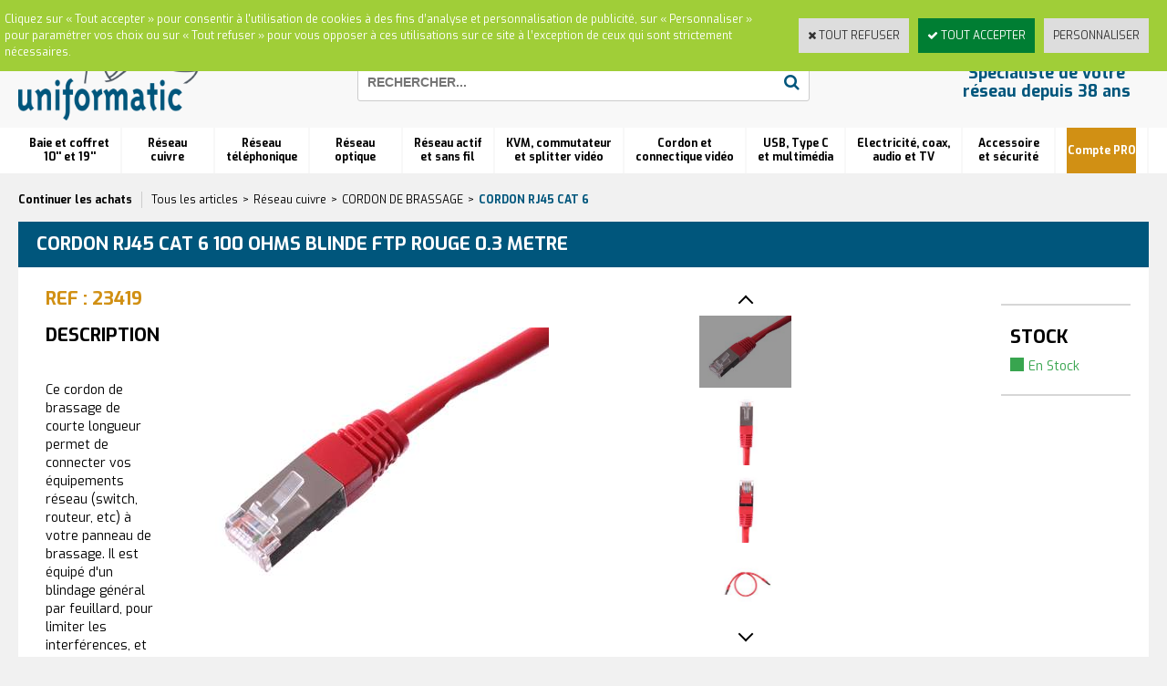

--- FILE ---
content_type: application/javascript
request_url: https://cdn.doofinder.com/media/js/doofinder-fullscreen.7.latest.min.js
body_size: -592
content:
!function(s,_t){"function"==typeof define&&define.amd&&define.amd.vendor&&0<=define.amd.vendor.indexOf("dojo")&&(define=_t),"undefined"!=typeof TouchList&&(TouchList.prototype.each=Array.prototype.each,TouchList.prototype._each=Array.prototype._each),function(t){if("object"==typeof exports&&"undefined"!=typeof module)module.exports=t();else if("function"==typeof define&&define.amd)define([],t);else{("undefined"!=typeof window?window:void 0!==s?s:"undefined"!=typeof self?self:this).doofinder=t()}}(function(){return function o(s,a,l){function d(e,t){if(!a[e]){if(!s[e]){var r="function"==typeof require&&require;if(!t&&r)return r(e,!0);if(u)return u(e,!0);var n=new Error("Cannot find module '"+e+"'");throw n.code="MODULE_NOT_FOUND",n}var i=a[e]={exports:{}};s[e][0].call(i.exports,function(t){return d(s[e][1][t]||t)},i,i.exports,o,s,a,l)}return a[e].exports}for(var u="function"==typeof require&&require,t=0;t<l.length;t++)d(l[t]);return d}({1:[function(t,e,r){"use strict";r.byteLength=function(t){var e=p(t),r=e[0],n=e[1];return 3*(r+n)/4-n},r.toByteArray=function(t){for(var e,r=p(t),n=r[0],i=r[1],o=new f((d=n,u=i,3*(d+u)/4-u)),s=0,a=0<i?n-4:n,l=0;l<a;l+=4)e=c[t.charCodeAt(l)]<<18|c[t.charCodeAt(l+1)]<<12|c[t.charCodeAt(l+2)]<<6|c[t.charCodeAt(l+3)],o[s++]=e>>16&255,o[s++]=e>>8&255,o[s++]=255&e;var d,u;2===i&&(e=c[t.charCodeAt(l)]<<2|c[t.charCodeAt(l+1)]>>4,o[s++]=255&e);1===i&&(e=c[t.charCodeAt(l)]<<10|c[t.charCodeAt(l+1)]<<4|c[t.charCodeAt(l+2)]>>2,o[s++]=e>>8&255,o[s++]=255&e);return o},r.fromByteArray=function(t){for(var e,r=t.length,n=r%3,i=[],o=0,s=r-n;o<s;o+=16383)i.push(l(t,o,s<o+16383?s:o+16383));1===n?(e=t[r-1],i.push(a[e>>2]+a[e<<4&63]+"==")):2===n&&(e=(t[r-2]<<8)+t[r-1],i.push(a[e>>10]+a[e>>4&63]+a[e<<2&63]+"="));return i.join("")};for(var a=[],c=[],f="undefined"!=typeof Uint8Array?Uint8Array:Array,n="ABCDEFGHIJKLMNOPQRSTUVWXYZabcdefghijklmnopqrstuvwxyz0123456789+/",i=0,o=n.length;i<o;++i)a[i]=n[i],c[n.charCodeAt(i)]=i;function p(t){var e=t.length;if(0<e%4)throw new Error("Invalid string. Length must be a multiple of 4");var r=t.indexOf("=");return-1===r&&(r=e),[r,r===e?0:4-r%4]}function l(t,e,r){for(var n,i,o=[],s=e;s<r;s+=3)n=(t[s]<<16&16711680)+(t[s+1]<<8&65280)+(255&t[s+2]),o.push(a[(i=n)>>18&63]+a[i>>12&63]+a[i>>6&63]+a[63&i]);return o.join("")}c["-".charCodeAt(0)]=62,c["_".charCodeAt(0)]=63},{}],2:[function(t,e,r){var n,i;n=this,i=function(t,e){t=t||"bean",e=e||this;var g,f,p,d,r,n,i,o,s,a,l,u,c,h,m,y,b,_,v,w=window,x=e[t],k=/[^\.]*(?=\..*)\.|.*/,S=/\..*/,E="addEventListener",C=document||{},T=C.documentElement||{},O=T[E],I=O?E:"attachEvent",A={},L=Array.prototype.slice,P=function(t,e){return t.split(e||" ")},R=function(t){return"string"==typeof t},j=function(t){return"function"==typeof t},D=function(t,e,r){for(r=0;r<e.length;r++)e[r]&&(t[e[r]]=1);return t}({},P("click dblclick mouseup mousedown contextmenu mousewheel mousemultiwheel DOMMouseScroll mouseover mouseout mousemove selectstart selectend keydown keypress keyup orientationchange focus blur change reset select submit load unload beforeunload resize move DOMContentLoaded readystatechange message error abort scroll "+(O?"show input invalid touchstart touchmove touchend touchcancel gesturestart gesturechange gestureend textinput readystatechange pageshow pagehide popstate hashchange offline online afterprint beforeprint dragstart dragenter dragover dragleave drag drop dragend loadstart progress suspend emptied stalled loadmetadata loadeddata canplay canplaythrough playing waiting seeking seeked ended durationchange timeupdate play pause ratechange volumechange cuechange checking noupdate downloading cached updateready obsolete ":""))),M=(_="compareDocumentPosition"in T?function(t,e){return e.compareDocumentPosition&&16==(16&e.compareDocumentPosition(t))}:"contains"in T?function(t,e){return(e=9===e.nodeType||e===window?T:e)!==t&&e.contains(t)}:function(t,e){for(;t=t.parentNode;)if(t===e)return 1;return 0},{mouseenter:{base:"mouseover",condition:v=function(t){var e=t.relatedTarget;return e?e!==this&&"xul"!==e.prefix&&!/document/.test(this.toString())&&!_(e,this):null==e}},mouseleave:{base:"mouseout",condition:v},mousewheel:{base:/Firefox/.test(navigator.userAgent)?"DOMMouseScroll":"mousewheel"}}),U=(n=P("altKey attrChange attrName bubbles cancelable ctrlKey currentTarget detail eventPhase getModifierState isTrusted metaKey relatedNode relatedTarget shiftKey srcElement target timeStamp type view which propertyName"),i=n.concat(P("button buttons clientX clientY dataTransfer fromElement offsetX offsetY pageX pageY screenX screenY toElement")),o=i.concat(P("wheelDelta wheelDeltaX wheelDeltaY wheelDeltaZ axis")),s=n.concat(P("char charCode key keyCode keyIdentifier keyLocation location")),a=n.concat(P("data")),l=n.concat(P("touches targetTouches changedTouches scale rotation")),u=n.concat(P("data origin source")),c=n.concat(P("state")),h=/over|out/,m=[{reg:/key/i,fix:function(t,e){return e.keyCode=t.keyCode||t.which,s}},{reg:/click|mouse(?!(.*wheel|scroll))|menu|drag|drop/i,fix:function(t,e,r){return e.rightClick=3===t.which||2===t.button,e.pos={x:0,y:0},t.pageX||t.pageY?(e.clientX=t.pageX,e.clientY=t.pageY):(t.clientX||t.clientY)&&(e.clientX=t.clientX+C.body.scrollLeft+T.scrollLeft,e.clientY=t.clientY+C.body.scrollTop+T.scrollTop),h.test(r)&&(e.relatedTarget=t.relatedTarget||t[("mouseover"==r?"from":"to")+"Element"]),i}},{reg:/mouse.*(wheel|scroll)/i,fix:function(){return o}},{reg:/^text/i,fix:function(){return a}},{reg:/^touch|^gesture/i,fix:function(){return l}},{reg:/^message$/i,fix:function(){return u}},{reg:/^popstate$/i,fix:function(){return c}},{reg:/.*/,fix:function(){return n}}],y={},(b=function(t,e,r){if(arguments.length&&(t=t||((e.ownerDocument||e.document||e).parentWindow||w).event,this.originalEvent=t,this.isNative=r,this.isBean=!0,t)){var n,i,o,s,a,l=t.type,d=t.target||t.srcElement;if(this.target=d&&3===d.nodeType?d.parentNode:d,r){if(!(a=y[l]))for(n=0,i=m.length;n<i;n++)if(m[n].reg.test(l)){y[l]=a=m[n].fix;break}for(n=(s=a(t,this,l)).length;n--;)!((o=s[n])in this)&&o in t&&(this[o]=t[o])}}}).prototype.preventDefault=function(){this.originalEvent.preventDefault?this.originalEvent.preventDefault():this.originalEvent.returnValue=!1},b.prototype.stopPropagation=function(){this.originalEvent.stopPropagation?this.originalEvent.stopPropagation():this.originalEvent.cancelBubble=!0},b.prototype.stop=function(){this.preventDefault(),this.stopPropagation(),this.stopped=!0},b.prototype.stopImmediatePropagation=function(){this.originalEvent.stopImmediatePropagation&&this.originalEvent.stopImmediatePropagation(),this.isImmediatePropagationStopped=function(){return!0}},b.prototype.isImmediatePropagationStopped=function(){return this.originalEvent.isImmediatePropagationStopped&&this.originalEvent.isImmediatePropagationStopped()},b.prototype.clone=function(t){var e=new b(this,this.element,this.isNative);return e.currentTarget=t,e},b),z=function(t,e){return O||e||t!==C&&t!==w?t:T},N=(d=function(r,n,i,o){var s=function(t,e){return n.apply(r,o?L.call(e,t?0:1).concat(o):e)},a=function(t,e){return n.__beanDel?n.__beanDel.ft(t.target,r):e},t=i?function(t){var e=a(t,this);if(i.apply(e,arguments))return t&&(t.currentTarget=e),s(t,arguments)}:function(t){return n.__beanDel&&(t=t.clone(a(t))),s(t,arguments)};return t.__beanDel=n.__beanDel,t},(r=function(t,e,r,n,i,o,s){var a,l=M[e];"unload"==e&&(r=W(V,t,e,r,n)),l&&(l.condition&&(r=d(t,r,l.condition,o)),e=l.base||e),this.isNative=a=D[e]&&!!t[I],this.customType=!O&&!a&&e,this.element=t,this.type=e,this.original=n,this.namespaces=i,this.eventType=O||a?e:"propertychange",this.target=z(t,a),this[I]=!!this.target[I],this.root=s,this.handler=d(t,r,null,o)}).prototype.inNamespaces=function(t){var e,r,n=0;if(!t)return!0;if(!this.namespaces)return!1;for(e=t.length;e--;)for(r=this.namespaces.length;r--;)t[e]==this.namespaces[r]&&n++;return t.length===n},r.prototype.matches=function(t,e,r){return!(this.element!==t||e&&this.original!==e||r&&this.handler!==r)},r),H=(f={},p=function(t,e,r,n,i,o){var s=i?"r":"$";if(e&&"*"!=e){var a,l=0,d=f[s+e],u="*"==t;if(!d)return;for(a=d.length;l<a;l++)if((u||d[l].matches(t,r,n))&&!o(d[l],d,l,e))return}else for(var c in f)c.charAt(0)==s&&p(t,c.substr(1),r,n,i,o)},{has:function(t,e,r,n){var i,o=f[(n?"r":"$")+e];if(o)for(i=o.length;i--;)if(!o[i].root&&o[i].matches(t,r,null))return!0;return!1},get:function(t,e,r,n){var i=[];return p(t,e,r,null,n,function(t){return i.push(t)}),i},put:function(t){var e=!t.root&&!this.has(t.element,t.type,null,!1),r=(t.root?"r":"$")+t.type;return(f[r]||(f[r]=[])).push(t),e},del:function(t){p(t.element,t.type,null,t.handler,t.root,function(t,e,r){return e.splice(r,1),t.removed=!0,0===e.length&&delete f[(t.root?"r":"$")+t.type],!1})},entries:function(){var t,e=[];for(t in f)"$"==t.charAt(0)&&(e=e.concat(f[t]));return e}}),q=function(t){g=arguments.length?t:C.querySelectorAll?function(t,e){return e.querySelectorAll(t)}:function(){throw new Error("Bean: No selector engine installed")}},F=function(t,e){if(O||!e||!t||t.propertyName=="_on"+e){var r=H.get(this,e||t.type,null,!1),n=r.length,i=0;for(t=new U(t,this,!0),e&&(t.type=e);i<n&&!t.isImmediatePropagationStopped();i++)r[i].removed||r[i].handler.call(this,t)}},B=O?function(t,e,r){t[r?E:"removeEventListener"](e,F,!1)}:function(e,t,r,n){var i;r?(H.put(i=new N(e,n||t,function(t){F.call(e,t,n)},F,null,null,!0)),n&&null==e["_on"+n]&&(e["_on"+n]=0),i.target.attachEvent("on"+i.eventType,i.handler)):(i=H.get(e,n||t,F,!0)[0])&&(i.target.detachEvent("on"+i.eventType,i.handler),H.del(i))},W=function(t,e,r,n,i){return function(){n.apply(this,arguments),t(e,r,i)}},V=function(t,e,r,n){var i,o,s=e&&e.replace(S,""),a=H.get(t,s,null,!1),l={};for(i=0,o=a.length;i<o;i++)r&&a[i].original!==r||!a[i].inNamespaces(n)||(H.del(a[i]),!l[a[i].eventType]&&a[i][I]&&(l[a[i].eventType]={t:a[i].eventType,c:a[i].type}));for(i in l)H.has(t,l[i].t,null,!1)||B(t,l[i].t,!1,l[i].c)},Y=O?function(t,e,r){var n=C.createEvent(t?"HTMLEvents":"UIEvents");n[t?"initEvent":"initUIEvent"](e,!0,!0,w,1),r.dispatchEvent(n)}:function(t,e,r){r=z(r,t),t?r.fireEvent("on"+e,C.createEventObject()):r["_on"+e]++},Q=function(t,e,r){var n,i,o,s,a=R(e);if(a&&0<e.indexOf(" ")){for(s=(e=P(e)).length;s--;)Q(t,e[s],r);return t}if((i=a&&e.replace(S,""))&&M[i]&&(i=M[i].base),!e||a)(o=a&&e.replace(k,""))&&(o=P(o,".")),V(t,i,r,o);else if(j(e))V(t,null,e);else for(n in e)e.hasOwnProperty(n)&&Q(t,n,e[n]);return t},X=function(t,e,r,n){var i,o,s,a,l,d,u;if(r!==_t||"object"!=typeof e){var c,f,p,h;for(n=j(r)?(l=L.call(arguments,3),i=r):(i=n,l=L.call(arguments,4),f=i,(h=function(t){var e=p(t.target,this);e&&f.apply(e,arguments)}).__beanDel={ft:p=function(t,e){for(var r,n=R(c)?g(c,e):c;t&&t!==e;t=t.parentNode)for(r=n.length;r--;)if(n[r]===t)return t},selector:c=r},h),s=P(e),this===A&&(n=W(Q,t,e,n,i)),a=s.length;a--;)u=H.put(d=new N(t,s[a].replace(S,""),n,i,P(s[a].replace(k,""),"."),l,!1)),d[I]&&u&&B(t,d.eventType,!0,d.customType);return t}for(o in e)e.hasOwnProperty(o)&&X.call(this,t,o,e[o])},G={on:X,add:function(t,e,r,n){return X.apply(null,R(r)?[t,r,e,n].concat(3<arguments.length?L.call(arguments,5):[]):L.call(arguments))},one:function(){return X.apply(A,arguments)},off:Q,remove:Q,clone:function(t,e,r){for(var n,i,o=H.get(e,r,null,!1),s=o.length,a=0;a<s;a++)o[a].original&&(n=[t,o[a].type],(i=o[a].handler.__beanDel)&&n.push(i.selector),n.push(o[a].original),X.apply(null,n));return t},fire:function(t,e,r){var n,i,o,s,a,l=P(e);for(n=l.length;n--;)if(e=l[n].replace(S,""),(s=l[n].replace(k,""))&&(s=P(s,".")),s||r||!t[I])for(a=H.get(t,e,null,!1),r=[!1].concat(r),i=0,o=a.length;i<o;i++)a[i].inNamespaces(s)&&a[i].handler.apply(t,r);else Y(D[e],e,t);return t},Event:U,setSelectorEngine:q,noConflict:function(){return e[t]=x,this}};if(w.attachEvent){var K=function(){var t,e=H.entries();for(t in e)e[t].type&&"unload"!==e[t].type&&Q(e[t].element,e[t].type);w.detachEvent("onunload",K),w.CollectGarbage&&w.CollectGarbage()};w.attachEvent("onunload",K)}return q(),G},void 0!==e&&e.exports?e.exports=i():n.bean=i()},{}],3:[function(t,e,r){},{}],4:[function(e,t,z){(function(t){"use strict";var n=e("base64-js"),o=e("ieee754"),s=e("isarray");function r(){return c.TYPED_ARRAY_SUPPORT?2147483647:1073741823}function a(t,e){if(r()<e)throw new RangeError("Invalid typed array length");return c.TYPED_ARRAY_SUPPORT?(t=new Uint8Array(e)).__proto__=c.prototype:(null===t&&(t=new c(e)),t.length=e),t}function c(t,e,r){if(!(c.TYPED_ARRAY_SUPPORT||this instanceof c))return new c(t,e,r);if("number"!=typeof t)return i(this,t,e,r);if("string"==typeof e)throw new Error("If encoding is specified then the first argument must be a string");return d(this,t)}function i(t,e,r,n){if("number"==typeof e)throw new TypeError('"value" argument must not be a number');return"undefined"!=typeof ArrayBuffer&&e instanceof ArrayBuffer?function(t,e,r,n){if(e.byteLength,r<0||e.byteLength<r)throw new RangeError("'offset' is out of bounds");if(e.byteLength<r+(n||0))throw new RangeError("'length' is out of bounds");e=r===_t&&n===_t?new Uint8Array(e):n===_t?new Uint8Array(e,r):new Uint8Array(e,r,n);c.TYPED_ARRAY_SUPPORT?(t=e).__proto__=c.prototype:t=u(t,e);return t}(t,e,r,n):"string"==typeof e?function(t,e,r){"string"==typeof r&&""!==r||(r="utf8");if(!c.isEncoding(r))throw new TypeError('"encoding" must be a valid string encoding');var n=0|p(e,r),i=(t=a(t,n)).write(e,r);i!==n&&(t=t.slice(0,i));return t}(t,e,r):function(t,e){if(c.isBuffer(e)){var r=0|f(e.length);return 0===(t=a(t,r)).length||e.copy(t,0,0,r),t}if(e){if("undefined"!=typeof ArrayBuffer&&e.buffer instanceof ArrayBuffer||"length"in e)return"number"!=typeof e.length||(n=e.length)!=n?a(t,0):u(t,e);if("Buffer"===e.type&&s(e.data))return u(t,e.data)}var n;throw new TypeError("First argument must be a string, Buffer, ArrayBuffer, Array, or array-like object.")}(t,e)}function l(t){if("number"!=typeof t)throw new TypeError('"size" argument must be a number');if(t<0)throw new RangeError('"size" argument must not be negative')}function d(t,e){if(l(e),t=a(t,e<0?0:0|f(e)),!c.TYPED_ARRAY_SUPPORT)for(var r=0;r<e;++r)t[r]=0;return t}function u(t,e){var r=e.length<0?0:0|f(e.length);t=a(t,r);for(var n=0;n<r;n+=1)t[n]=255&e[n];return t}function f(t){if(t>=r())throw new RangeError("Attempt to allocate Buffer larger than maximum size: 0x"+r().toString(16)+" bytes");return 0|t}function p(t,e){if(c.isBuffer(t))return t.length;if("undefined"!=typeof ArrayBuffer&&"function"==typeof ArrayBuffer.isView&&(ArrayBuffer.isView(t)||t instanceof ArrayBuffer))return t.byteLength;"string"!=typeof t&&(t=""+t);var r=t.length;if(0===r)return 0;for(var n=!1;;)switch(e){case"ascii":case"latin1":case"binary":return r;case"utf8":case"utf-8":case _t:return D(t).length;case"ucs2":case"ucs-2":case"utf16le":case"utf-16le":return 2*r;case"hex":return r>>>1;case"base64":return M(t).length;default:if(n)return D(t).length;e=(""+e).toLowerCase(),n=!0}}function h(t,e,r){var n=t[e];t[e]=t[r],t[r]=n}function g(t,e,r,n,i){if(0===t.length)return-1;if("string"==typeof r?(n=r,r=0):2147483647<r?r=2147483647:r<-2147483648&&(r=-2147483648),r=+r,isNaN(r)&&(r=i?0:t.length-1),r<0&&(r=t.length+r),r>=t.length){if(i)return-1;r=t.length-1}else if(r<0){if(!i)return-1;r=0}if("string"==typeof e&&(e=c.from(e,n)),c.isBuffer(e))return 0===e.length?-1:m(t,e,r,n,i);if("number"==typeof e)return e&=255,c.TYPED_ARRAY_SUPPORT&&"function"==typeof Uint8Array.prototype.indexOf?i?Uint8Array.prototype.indexOf.call(t,e,r):Uint8Array.prototype.lastIndexOf.call(t,e,r):m(t,[e],r,n,i);throw new TypeError("val must be string, number or Buffer")}function m(t,e,r,n,i){var o,s=1,a=t.length,l=e.length;if(n!==_t&&("ucs2"===(n=String(n).toLowerCase())||"ucs-2"===n||"utf16le"===n||"utf-16le"===n)){if(t.length<2||e.length<2)return-1;a/=s=2,l/=2,r/=2}function d(t,e){return 1===s?t[e]:t.readUInt16BE(e*s)}if(i){var u=-1;for(o=r;o<a;o++)if(d(t,o)===d(e,-1===u?0:o-u)){if(-1===u&&(u=o),o-u+1===l)return u*s}else-1!==u&&(o-=o-u),u=-1}else for(a<r+l&&(r=a-l),o=r;0<=o;o--){for(var c=!0,f=0;f<l;f++)if(d(t,o+f)!==d(e,f)){c=!1;break}if(c)return o}return-1}function y(t,e,r,n){r=Number(r)||0;var i=t.length-r;n?i<(n=Number(n))&&(n=i):n=i;var o=e.length;if(o%2!=0)throw new TypeError("Invalid hex string");o/2<n&&(n=o/2);for(var s=0;s<n;++s){var a=parseInt(e.substr(2*s,2),16);if(isNaN(a))return s;t[r+s]=a}return s}function b(t,e,r,n){return U(function(t){for(var e=[],r=0;r<t.length;++r)e.push(255&t.charCodeAt(r));return e}(e),t,r,n)}function _(t,e,r){return 0===e&&r===t.length?n.fromByteArray(t):n.fromByteArray(t.slice(e,r))}function v(t,e,r){r=Math.min(t.length,r);for(var n=[],i=e;i<r;){var o,s,a,l,d=t[i],u=null,c=239<d?4:223<d?3:191<d?2:1;if(i+c<=r)switch(c){case 1:d<128&&(u=d);break;case 2:128==(192&(o=t[i+1]))&&127<(l=(31&d)<<6|63&o)&&(u=l);break;case 3:o=t[i+1],s=t[i+2],128==(192&o)&&128==(192&s)&&2047<(l=(15&d)<<12|(63&o)<<6|63&s)&&(l<55296||57343<l)&&(u=l);break;case 4:o=t[i+1],s=t[i+2],a=t[i+3],128==(192&o)&&128==(192&s)&&128==(192&a)&&65535<(l=(15&d)<<18|(63&o)<<12|(63&s)<<6|63&a)&&l<1114112&&(u=l)}null===u?(u=65533,c=1):65535<u&&(u-=65536,n.push(u>>>10&1023|55296),u=56320|1023&u),n.push(u),i+=c}return function(t){var e=t.length;if(e<=w)return String.fromCharCode.apply(String,t);var r="",n=0;for(;n<e;)r+=String.fromCharCode.apply(String,t.slice(n,n+=w));return r}(n)}z.Buffer=c,z.SlowBuffer=function(t){+t!=t&&(t=0);return c.alloc(+t)},z.INSPECT_MAX_BYTES=50,c.TYPED_ARRAY_SUPPORT=t.TYPED_ARRAY_SUPPORT!==_t?t.TYPED_ARRAY_SUPPORT:function(){try{var t=new Uint8Array(1);return t.__proto__={__proto__:Uint8Array.prototype,foo:function(){return 42}},42===t.foo()&&"function"==typeof t.subarray&&0===t.subarray(1,1).byteLength}catch(t){return!1}}(),z.kMaxLength=r(),c.poolSize=8192,c._augment=function(t){return t.__proto__=c.prototype,t},c.from=function(t,e,r){return i(null,t,e,r)},c.TYPED_ARRAY_SUPPORT&&(c.prototype.__proto__=Uint8Array.prototype,c.__proto__=Uint8Array,"undefined"!=typeof Symbol&&Symbol.species&&c[Symbol.species]===c&&Object.defineProperty(c,Symbol.species,{value:null,configurable:!0})),c.alloc=function(t,e,r){return n=null,o=e,s=r,l(i=t),i<=0?a(n,i):o!==_t?"string"==typeof s?a(n,i).fill(o,s):a(n,i).fill(o):a(n,i);var n,i,o,s},c.allocUnsafe=function(t){return d(null,t)},c.allocUnsafeSlow=function(t){return d(null,t)},c.isBuffer=function(t){return!(null==t||!t._isBuffer)},c.compare=function(t,e){if(!c.isBuffer(t)||!c.isBuffer(e))throw new TypeError("Arguments must be Buffers");if(t===e)return 0;for(var r=t.length,n=e.length,i=0,o=Math.min(r,n);i<o;++i)if(t[i]!==e[i]){r=t[i],n=e[i];break}return r<n?-1:n<r?1:0},c.isEncoding=function(t){switch(String(t).toLowerCase()){case"hex":case"utf8":case"utf-8":case"ascii":case"latin1":case"binary":case"base64":case"ucs2":case"ucs-2":case"utf16le":case"utf-16le":return!0;default:return!1}},c.concat=function(t,e){if(!s(t))throw new TypeError('"list" argument must be an Array of Buffers');if(0===t.length)return c.alloc(0);var r;if(e===_t)for(r=e=0;r<t.length;++r)e+=t[r].length;var n=c.allocUnsafe(e),i=0;for(r=0;r<t.length;++r){var o=t[r];if(!c.isBuffer(o))throw new TypeError('"list" argument must be an Array of Buffers');o.copy(n,i),i+=o.length}return n},c.byteLength=p,c.prototype._isBuffer=!0,c.prototype.swap16=function(){var t=this.length;if(t%2!=0)throw new RangeError("Buffer size must be a multiple of 16-bits");for(var e=0;e<t;e+=2)h(this,e,e+1);return this},c.prototype.swap32=function(){var t=this.length;if(t%4!=0)throw new RangeError("Buffer size must be a multiple of 32-bits");for(var e=0;e<t;e+=4)h(this,e,e+3),h(this,e+1,e+2);return this},c.prototype.swap64=function(){var t=this.length;if(t%8!=0)throw new RangeError("Buffer size must be a multiple of 64-bits");for(var e=0;e<t;e+=8)h(this,e,e+7),h(this,e+1,e+6),h(this,e+2,e+5),h(this,e+3,e+4);return this},c.prototype.toString=function(){var t=0|this.length;return 0===t?"":0===arguments.length?v(this,0,t):function(t,e,r){var n=!1;if((e===_t||e<0)&&(e=0),e>this.length)return"";if((r===_t||r>this.length)&&(r=this.length),r<=0)return"";if((r>>>=0)<=(e>>>=0))return"";for(t||(t="utf8");;)switch(t){case"hex":return S(this,e,r);case"utf8":case"utf-8":return v(this,e,r);case"ascii":return x(this,e,r);case"latin1":case"binary":return k(this,e,r);case"base64":return _(this,e,r);case"ucs2":case"ucs-2":case"utf16le":case"utf-16le":return E(this,e,r);default:if(n)throw new TypeError("Unknown encoding: "+t);t=(t+"").toLowerCase(),n=!0}}.apply(this,arguments)},c.prototype.equals=function(t){if(!c.isBuffer(t))throw new TypeError("Argument must be a Buffer");return this===t||0===c.compare(this,t)},c.prototype.inspect=function(){var t="",e=z.INSPECT_MAX_BYTES;return 0<this.length&&(t=this.toString("hex",0,e).match(/.{2}/g).join(" "),this.length>e&&(t+=" ... ")),"<Buffer "+t+">"},c.prototype.compare=function(t,e,r,n,i){if(!c.isBuffer(t))throw new TypeError("Argument must be a Buffer");if(e===_t&&(e=0),r===_t&&(r=t?t.length:0),n===_t&&(n=0),i===_t&&(i=this.length),e<0||r>t.length||n<0||i>this.length)throw new RangeError("out of range index");if(i<=n&&r<=e)return 0;if(i<=n)return-1;if(r<=e)return 1;if(this===t)return 0;for(var o=(i>>>=0)-(n>>>=0),s=(r>>>=0)-(e>>>=0),a=Math.min(o,s),l=this.slice(n,i),d=t.slice(e,r),u=0;u<a;++u)if(l[u]!==d[u]){o=l[u],s=d[u];break}return o<s?-1:s<o?1:0},c.prototype.includes=function(t,e,r){return-1!==this.indexOf(t,e,r)},c.prototype.indexOf=function(t,e,r){return g(this,t,e,r,!0)},c.prototype.lastIndexOf=function(t,e,r){return g(this,t,e,r,!1)},c.prototype.write=function(t,e,r,n){if(e===_t)n="utf8",r=this.length,e=0;else if(r===_t&&"string"==typeof e)n=e,r=this.length,e=0;else{if(!isFinite(e))throw new Error("Buffer.write(string, encoding, offset[, length]) is no longer supported");e|=0,isFinite(r)?(r|=0,n===_t&&(n="utf8")):(n=r,r=_t)}var i=this.length-e;if((r===_t||i<r)&&(r=i),0<t.length&&(r<0||e<0)||e>this.length)throw new RangeError("Attempt to write outside buffer bounds");n||(n="utf8");for(var o,s,a,l,d,u,c,f,p,h=!1;;)switch(n){case"hex":return y(this,t,e,r);case"utf8":case"utf-8":return f=e,p=r,U(D(t,(c=this).length-f),c,f,p);case"ascii":return b(this,t,e,r);case"latin1":case"binary":return b(this,t,e,r);case"base64":return l=this,d=e,u=r,U(M(t),l,d,u);case"ucs2":case"ucs-2":case"utf16le":case"utf-16le":return s=e,a=r,U(function(t,e){for(var r,n,i,o=[],s=0;s<t.length&&!((e-=2)<0);++s)r=t.charCodeAt(s),n=r>>8,i=r%256,o.push(i),o.push(n);return o}(t,(o=this).length-s),o,s,a);default:if(h)throw new TypeError("Unknown encoding: "+n);n=(""+n).toLowerCase(),h=!0}},c.prototype.toJSON=function(){return{type:"Buffer",data:Array.prototype.slice.call(this._arr||this,0)}};var w=4096;function x(t,e,r){var n="";r=Math.min(t.length,r);for(var i=e;i<r;++i)n+=String.fromCharCode(127&t[i]);return n}function k(t,e,r){var n="";r=Math.min(t.length,r);for(var i=e;i<r;++i)n+=String.fromCharCode(t[i]);return n}function S(t,e,r){var n=t.length;(!e||e<0)&&(e=0),(!r||r<0||n<r)&&(r=n);for(var i="",o=e;o<r;++o)i+=j(t[o]);return i}function E(t,e,r){for(var n=t.slice(e,r),i="",o=0;o<n.length;o+=2)i+=String.fromCharCode(n[o]+256*n[o+1]);return i}function C(t,e,r){if(t%1!=0||t<0)throw new RangeError("offset is not uint");if(r<t+e)throw new RangeError("Trying to access beyond buffer length")}function T(t,e,r,n,i,o){if(!c.isBuffer(t))throw new TypeError('"buffer" argument must be a Buffer instance');if(i<e||e<o)throw new RangeError('"value" argument is out of bounds');if(r+n>t.length)throw new RangeError("Index out of range")}function O(t,e,r,n){e<0&&(e=65535+e+1);for(var i=0,o=Math.min(t.length-r,2);i<o;++i)t[r+i]=(e&255<<8*(n?i:1-i))>>>8*(n?i:1-i)}function I(t,e,r,n){e<0&&(e=4294967295+e+1);for(var i=0,o=Math.min(t.length-r,4);i<o;++i)t[r+i]=e>>>8*(n?i:3-i)&255}function A(t,e,r,n,i,o){if(r+n>t.length)throw new RangeError("Index out of range");if(r<0)throw new RangeError("Index out of range")}function L(t,e,r,n,i){return i||A(t,0,r,4),o.write(t,e,r,n,23,4),r+4}function P(t,e,r,n,i){return i||A(t,0,r,8),o.write(t,e,r,n,52,8),r+8}c.prototype.slice=function(t,e){var r,n=this.length;if((t=~~t)<0?(t+=n)<0&&(t=0):n<t&&(t=n),(e=e===_t?n:~~e)<0?(e+=n)<0&&(e=0):n<e&&(e=n),e<t&&(e=t),c.TYPED_ARRAY_SUPPORT)(r=this.subarray(t,e)).__proto__=c.prototype;else{var i=e-t;r=new c(i,_t);for(var o=0;o<i;++o)r[o]=this[o+t]}return r},c.prototype.readUIntLE=function(t,e,r){t|=0,e|=0,r||C(t,e,this.length);for(var n=this[t],i=1,o=0;++o<e&&(i*=256);)n+=this[t+o]*i;return n},c.prototype.readUIntBE=function(t,e,r){t|=0,e|=0,r||C(t,e,this.length);for(var n=this[t+--e],i=1;0<e&&(i*=256);)n+=this[t+--e]*i;return n},c.prototype.readUInt8=function(t,e){return e||C(t,1,this.length),this[t]},c.prototype.readUInt16LE=function(t,e){return e||C(t,2,this.length),this[t]|this[t+1]<<8},c.prototype.readUInt16BE=function(t,e){return e||C(t,2,this.length),this[t]<<8|this[t+1]},c.prototype.readUInt32LE=function(t,e){return e||C(t,4,this.length),(this[t]|this[t+1]<<8|this[t+2]<<16)+16777216*this[t+3]},c.prototype.readUInt32BE=function(t,e){return e||C(t,4,this.length),16777216*this[t]+(this[t+1]<<16|this[t+2]<<8|this[t+3])},c.prototype.readIntLE=function(t,e,r){t|=0,e|=0,r||C(t,e,this.length);for(var n=this[t],i=1,o=0;++o<e&&(i*=256);)n+=this[t+o]*i;return(i*=128)<=n&&(n-=Math.pow(2,8*e)),n},c.prototype.readIntBE=function(t,e,r){t|=0,e|=0,r||C(t,e,this.length);for(var n=e,i=1,o=this[t+--n];0<n&&(i*=256);)o+=this[t+--n]*i;return(i*=128)<=o&&(o-=Math.pow(2,8*e)),o},c.prototype.readInt8=function(t,e){return e||C(t,1,this.length),128&this[t]?-1*(255-this[t]+1):this[t]},c.prototype.readInt16LE=function(t,e){e||C(t,2,this.length);var r=this[t]|this[t+1]<<8;return 32768&r?4294901760|r:r},c.prototype.readInt16BE=function(t,e){e||C(t,2,this.length);var r=this[t+1]|this[t]<<8;return 32768&r?4294901760|r:r},c.prototype.readInt32LE=function(t,e){return e||C(t,4,this.length),this[t]|this[t+1]<<8|this[t+2]<<16|this[t+3]<<24},c.prototype.readInt32BE=function(t,e){return e||C(t,4,this.length),this[t]<<24|this[t+1]<<16|this[t+2]<<8|this[t+3]},c.prototype.readFloatLE=function(t,e){return e||C(t,4,this.length),o.read(this,t,!0,23,4)},c.prototype.readFloatBE=function(t,e){return e||C(t,4,this.length),o.read(this,t,!1,23,4)},c.prototype.readDoubleLE=function(t,e){return e||C(t,8,this.length),o.read(this,t,!0,52,8)},c.prototype.readDoubleBE=function(t,e){return e||C(t,8,this.length),o.read(this,t,!1,52,8)},c.prototype.writeUIntLE=function(t,e,r,n){(t=+t,e|=0,r|=0,n)||T(this,t,e,r,Math.pow(2,8*r)-1,0);var i=1,o=0;for(this[e]=255&t;++o<r&&(i*=256);)this[e+o]=t/i&255;return e+r},c.prototype.writeUIntBE=function(t,e,r,n){(t=+t,e|=0,r|=0,n)||T(this,t,e,r,Math.pow(2,8*r)-1,0);var i=r-1,o=1;for(this[e+i]=255&t;0<=--i&&(o*=256);)this[e+i]=t/o&255;return e+r},c.prototype.writeUInt8=function(t,e,r){return t=+t,e|=0,r||T(this,t,e,1,255,0),c.TYPED_ARRAY_SUPPORT||(t=Math.floor(t)),this[e]=255&t,e+1},c.prototype.writeUInt16LE=function(t,e,r){return t=+t,e|=0,r||T(this,t,e,2,65535,0),c.TYPED_ARRAY_SUPPORT?(this[e]=255&t,this[e+1]=t>>>8):O(this,t,e,!0),e+2},c.prototype.writeUInt16BE=function(t,e,r){return t=+t,e|=0,r||T(this,t,e,2,65535,0),c.TYPED_ARRAY_SUPPORT?(this[e]=t>>>8,this[e+1]=255&t):O(this,t,e,!1),e+2},c.prototype.writeUInt32LE=function(t,e,r){return t=+t,e|=0,r||T(this,t,e,4,4294967295,0),c.TYPED_ARRAY_SUPPORT?(this[e+3]=t>>>24,this[e+2]=t>>>16,this[e+1]=t>>>8,this[e]=255&t):I(this,t,e,!0),e+4},c.prototype.writeUInt32BE=function(t,e,r){return t=+t,e|=0,r||T(this,t,e,4,4294967295,0),c.TYPED_ARRAY_SUPPORT?(this[e]=t>>>24,this[e+1]=t>>>16,this[e+2]=t>>>8,this[e+3]=255&t):I(this,t,e,!1),e+4},c.prototype.writeIntLE=function(t,e,r,n){if(t=+t,e|=0,!n){var i=Math.pow(2,8*r-1);T(this,t,e,r,i-1,-i)}var o=0,s=1,a=0;for(this[e]=255&t;++o<r&&(s*=256);)t<0&&0===a&&0!==this[e+o-1]&&(a=1),this[e+o]=(t/s>>0)-a&255;return e+r},c.prototype.writeIntBE=function(t,e,r,n){if(t=+t,e|=0,!n){var i=Math.pow(2,8*r-1);T(this,t,e,r,i-1,-i)}var o=r-1,s=1,a=0;for(this[e+o]=255&t;0<=--o&&(s*=256);)t<0&&0===a&&0!==this[e+o+1]&&(a=1),this[e+o]=(t/s>>0)-a&255;return e+r},c.prototype.writeInt8=function(t,e,r){return t=+t,e|=0,r||T(this,t,e,1,127,-128),c.TYPED_ARRAY_SUPPORT||(t=Math.floor(t)),t<0&&(t=255+t+1),this[e]=255&t,e+1},c.prototype.writeInt16LE=function(t,e,r){return t=+t,e|=0,r||T(this,t,e,2,32767,-32768),c.TYPED_ARRAY_SUPPORT?(this[e]=255&t,this[e+1]=t>>>8):O(this,t,e,!0),e+2},c.prototype.writeInt16BE=function(t,e,r){return t=+t,e|=0,r||T(this,t,e,2,32767,-32768),c.TYPED_ARRAY_SUPPORT?(this[e]=t>>>8,this[e+1]=255&t):O(this,t,e,!1),e+2},c.prototype.writeInt32LE=function(t,e,r){return t=+t,e|=0,r||T(this,t,e,4,2147483647,-2147483648),c.TYPED_ARRAY_SUPPORT?(this[e]=255&t,this[e+1]=t>>>8,this[e+2]=t>>>16,this[e+3]=t>>>24):I(this,t,e,!0),e+4},c.prototype.writeInt32BE=function(t,e,r){return t=+t,e|=0,r||T(this,t,e,4,2147483647,-2147483648),t<0&&(t=4294967295+t+1),c.TYPED_ARRAY_SUPPORT?(this[e]=t>>>24,this[e+1]=t>>>16,this[e+2]=t>>>8,this[e+3]=255&t):I(this,t,e,!1),e+4},c.prototype.writeFloatLE=function(t,e,r){return L(this,t,e,!0,r)},c.prototype.writeFloatBE=function(t,e,r){return L(this,t,e,!1,r)},c.prototype.writeDoubleLE=function(t,e,r){return P(this,t,e,!0,r)},c.prototype.writeDoubleBE=function(t,e,r){return P(this,t,e,!1,r)},c.prototype.copy=function(t,e,r,n){if(r||(r=0),n||0===n||(n=this.length),e>=t.length&&(e=t.length),e||(e=0),0<n&&n<r&&(n=r),n===r)return 0;if(0===t.length||0===this.length)return 0;if(e<0)throw new RangeError("targetStart out of bounds");if(r<0||r>=this.length)throw new RangeError("sourceStart out of bounds");if(n<0)throw new RangeError("sourceEnd out of bounds");n>this.length&&(n=this.length),t.length-e<n-r&&(n=t.length-e+r);var i,o=n-r;if(this===t&&r<e&&e<n)for(i=o-1;0<=i;--i)t[i+e]=this[i+r];else if(o<1e3||!c.TYPED_ARRAY_SUPPORT)for(i=0;i<o;++i)t[i+e]=this[i+r];else Uint8Array.prototype.set.call(t,this.subarray(r,r+o),e);return o},c.prototype.fill=function(t,e,r,n){if("string"==typeof t){if("string"==typeof e?(n=e,e=0,r=this.length):"string"==typeof r&&(n=r,r=this.length),1===t.length){var i=t.charCodeAt(0);i<256&&(t=i)}if(n!==_t&&"string"!=typeof n)throw new TypeError("encoding must be a string");if("string"==typeof n&&!c.isEncoding(n))throw new TypeError("Unknown encoding: "+n)}else"number"==typeof t&&(t&=255);if(e<0||this.length<e||this.length<r)throw new RangeError("Out of range index");if(r<=e)return this;var o;if(e>>>=0,r=r===_t?this.length:r>>>0,t||(t=0),"number"==typeof t)for(o=e;o<r;++o)this[o]=t;else{var s=c.isBuffer(t)?t:D(new c(t,n).toString()),a=s.length;for(o=0;o<r-e;++o)this[o+e]=s[o%a]}return this};var R=/[^+\/0-9A-Za-z-_]/g;function j(t){return t<16?"0"+t.toString(16):t.toString(16)}function D(t,e){var r;e=e||1/0;for(var n=t.length,i=null,o=[],s=0;s<n;++s){if(55295<(r=t.charCodeAt(s))&&r<57344){if(!i){if(56319<r){-1<(e-=3)&&o.push(239,191,189);continue}if(s+1===n){-1<(e-=3)&&o.push(239,191,189);continue}i=r;continue}if(r<56320){-1<(e-=3)&&o.push(239,191,189),i=r;continue}r=65536+(i-55296<<10|r-56320)}else i&&-1<(e-=3)&&o.push(239,191,189);if(i=null,r<128){if((e-=1)<0)break;o.push(r)}else if(r<2048){if((e-=2)<0)break;o.push(r>>6|192,63&r|128)}else if(r<65536){if((e-=3)<0)break;o.push(r>>12|224,r>>6&63|128,63&r|128)}else{if(!(r<1114112))throw new Error("Invalid code point");if((e-=4)<0)break;o.push(r>>18|240,r>>12&63|128,r>>6&63|128,63&r|128)}}return o}function M(t){return n.toByteArray(function(t){var e;if((t=(e=t,e.trim?e.trim():e.replace(/^\s+|\s+$/g,"")).replace(R,"")).length<2)return"";for(;t.length%4!=0;)t+="=";return t}(t))}function U(t,e,r,n){for(var i=0;i<n&&!(i+r>=e.length||i>=t.length);++i)e[i+r]=t[i];return i}}).call(this,void 0!==s?s:"undefined"!=typeof self?self:"undefined"!=typeof window?window:{})},{"base64-js":1,ieee754:35,isarray:39}],5:[function(t,e,r){e.exports={100:"Continue",101:"Switching Protocols",102:"Processing",200:"OK",201:"Created",202:"Accepted",203:"Non-Authoritative Information",204:"No Content",205:"Reset Content",206:"Partial Content",207:"Multi-Status",208:"Already Reported",226:"IM Used",300:"Multiple Choices",301:"Moved Permanently",302:"Found",303:"See Other",304:"Not Modified",305:"Use Proxy",307:"Temporary Redirect",308:"Permanent Redirect",400:"Bad Request",401:"Unauthorized",402:"Payment Required",403:"Forbidden",404:"Not Found",405:"Method Not Allowed",406:"Not Acceptable",407:"Proxy Authentication Required",408:"Request Timeout",409:"Conflict",410:"Gone",411:"Length Required",412:"Precondition Failed",413:"Payload Too Large",414:"URI Too Long",415:"Unsupported Media Type",416:"Range Not Satisfiable",417:"Expectation Failed",418:"I'm a teapot",421:"Misdirected Request",422:"Unprocessable Entity",423:"Locked",424:"Failed Dependency",425:"Unordered Collection",426:"Upgrade Required",428:"Precondition Required",429:"Too Many Requests",431:"Request Header Fields Too Large",451:"Unavailable For Legal Reasons",500:"Internal Server Error",501:"Not Implemented",502:"Bad Gateway",503:"Service Unavailable",504:"Gateway Timeout",505:"HTTP Version Not Supported",506:"Variant Also Negotiates",507:"Insufficient Storage",508:"Loop Detected",509:"Bandwidth Limit Exceeded",510:"Not Extended",511:"Network Authentication Required"}},{}],6:[function(t,e,r){var n={utf8:{stringToBytes:function(t){return n.bin.stringToBytes(unescape(encodeURIComponent(t)))},bytesToString:function(t){return decodeURIComponent(escape(n.bin.bytesToString(t)))}},bin:{stringToBytes:function(t){for(var e=[],r=0;r<t.length;r++)e.push(255&t.charCodeAt(r));return e},bytesToString:function(t){for(var e=[],r=0;r<t.length;r++)e.push(String.fromCharCode(t[r]));return e.join("")}}};e.exports=n},{}],7:[function(t,e,r){(function(t){function e(t){return Object.prototype.toString.call(t)}r.isArray=function(t){return Array.isArray?Array.isArray(t):"[object Array]"===e(t)},r.isBoolean=function(t){return"boolean"==typeof t},r.isNull=function(t){return null===t},r.isNullOrUndefined=function(t){return null==t},r.isNumber=function(t){return"number"==typeof t},r.isString=function(t){return"string"==typeof t},r.isSymbol=function(t){return"symbol"==typeof t},r.isUndefined=function(t){return void 0===t},r.isRegExp=function(t){return"[object RegExp]"===e(t)},r.isObject=function(t){return"object"==typeof t&&null!==t},r.isDate=function(t){return"[object Date]"===e(t)},r.isError=function(t){return"[object Error]"===e(t)||t instanceof Error},r.isFunction=function(t){return"function"==typeof t},r.isPrimitive=function(t){return null===t||"boolean"==typeof t||"number"==typeof t||"string"==typeof t||"symbol"==typeof t||void 0===t},r.isBuffer=t.isBuffer}).call(this,{isBuffer:t("../../is-buffer/index.js")})},{"../../is-buffer/index.js":37}],8:[function(t,e,r){var o,n;o="ABCDEFGHIJKLMNOPQRSTUVWXYZabcdefghijklmnopqrstuvwxyz0123456789+/",n={rotl:function(t,e){return t<<e|t>>>32-e},rotr:function(t,e){return t<<32-e|t>>>e},endian:function(t){if(t.constructor==Number)return 16711935&n.rotl(t,8)|4278255360&n.rotl(t,24);for(var e=0;e<t.length;e++)t[e]=n.endian(t[e]);return t},randomBytes:function(t){for(var e=[];0<t;t--)e.push(Math.floor(256*Math.random()));return e},bytesToWords:function(t){for(var e=[],r=0,n=0;r<t.length;r++,n+=8)e[n>>>5]|=t[r]<<24-n%32;return e},wordsToBytes:function(t){for(var e=[],r=0;r<32*t.length;r+=8)e.push(t[r>>>5]>>>24-r%32&255);return e},bytesToHex:function(t){for(var e=[],r=0;r<t.length;r++)e.push((t[r]>>>4).toString(16)),e.push((15&t[r]).toString(16));return e.join("")},hexToBytes:function(t){for(var e=[],r=0;r<t.length;r+=2)e.push(parseInt(t.substr(r,2),16));return e},bytesToBase64:function(t){for(var e=[],r=0;r<t.length;r+=3)for(var n=t[r]<<16|t[r+1]<<8|t[r+2],i=0;i<4;i++)8*r+6*i<=8*t.length?e.push(o.charAt(n>>>6*(3-i)&63)):e.push("=");return e.join("")},base64ToBytes:function(t){t=t.replace(/[^A-Z0-9+\/]/gi,"");for(var e=[],r=0,n=0;r<t.length;n=++r%4)0!=n&&e.push((o.indexOf(t.charAt(r-1))&Math.pow(2,-2*n+8)-1)<<2*n|o.indexOf(t.charAt(r))>>>6-2*n);return e}},e.exports=n},{}],9:[function(t,e,r){"use strict";e.exports=function(e,t,r){var n=t||document;if(n.createStyleSheet){var i=n.createStyleSheet();return i.cssText=e,i.ownerNode}return function(t,e,r){var n=t.getElementById(e);if(n)r(n);else{var i=t.getElementsByTagName("head")[0];n=t.createElement("style"),null!=e&&(n.id=e),r(n),i.appendChild(n)}return n}(n,r,function(t){t.styleSheet?t.styleSheet.cssText=e:t.innerHTML=e})},e.exports.byUrl=function(t){if(document.createStyleSheet)return document.createStyleSheet(t).ownerNode;var e=document.getElementsByTagName("head")[0],r=document.createElement("link");return r.rel="stylesheet",r.href=t,e.appendChild(r),r}},{}],10:[function(e,r,t){(function(){var t,p,i,h,o,s;e("md5"),s=e("qs"),h=e("./util/errors"),p=e("./util/http"),o=e("./util/merge"),i=e("./util/thing"),t=function(){function t(t,e){var r,n,i,o,s,a,l,d,u,c,f;if(this.hashid=t,null==e&&(e={}),f=(l=(e.apiKey||e.zone||"").split("-"))[0],c=l[1],!f)throw o=c?"invalid `apiKey`":"`apiKey` or `zone` must be defined",h.error(o,this);a=(d=(e.address||f+"-search.doofinder.com").split("://"))[0],null==(r=d[1])&&(r=a,a=null),i=(u=r.split(":"))[0],s=u[1],n=!(this.requestOptions={host:i,port:s,headers:e.headers||{}}),null!=a&&(this.requestOptions.protocol=a+":"),null!=c&&(this.requestOptions.headers.Authorization=c),"Authorization"in this.requestOptions.headers&&(this.requestOptions.protocol="https:",n=!0),this.httpClient=new p(n),this.version=""+(e.version||this.constructor.apiVersion)}return t.apiVersion="5",t.prototype.request=function(t,e,r){var n;return n=o({path:t},this.requestOptions),this.httpClient.request(n,e,r)},t.prototype.search=function(t,e,r){var n;return 2===arguments.length&&(r=e,e={}),n=this.__buildSearchQueryString(t,e),this.request("/"+this.version+"/search?"+n,r)},t.prototype.getItems=function(t,e,r){var n;return n=this.__buildSearchQueryString("",e),this.request("/"+this.version+"/search?"+n,r,{items:t})},t.prototype.options=function(t,e){return 1===arguments.length&&(e=t,t=""),t=t?"?"+t:"",this.request("/"+this.version+"/options/"+this.hashid+t,e)},t.prototype.stats=function(t,e,r){var n,i;return null==t&&(t=""),n={hashid:this.hashid,random:(new Date).getTime()},(i=s.stringify(o(n,e||{})))&&(i="?"+i),this.request("/"+this.version+"/stats/"+t+i,r)},t.prototype.__buildSearchQueryString=function(t,e){var r,n;if(null==t&&(t="")," "!==(t=t.replace(/\s+/g," "))&&(t=t.trim()),r={hashid:this.hashid},n=o(r,e||{},{query:t}),i.is.array(n.type)&&1===n.type.length&&(n.type=n.type[0]),i.is.plainObject(n.sort)&&1<Object.keys(n.sort).length)throw h.error("To sort by multiple fields use an Array of Objects",this);return s.stringify(n,{skipNulls:!1})},t}(),r.exports=t}).call(this)},{"./util/errors":16,"./util/http":20,"./util/merge":21,"./util/thing":24,md5:42,qs:49}],11:[function(e,c,t){(function(){var n,t,r,i,l,o,s,a,d,u={}.hasOwnProperty;d=e("qs"),n=e("./client"),s=e("./util/errors"),r=e("./util/eventEnabled"),e("./util/freezer"),a=e("./util/merge"),l=e("./util/thing"),o=e("./widgets/widget"),i=e("./util/text"),t=function(t){function e(t,e){var r;if(this.client=t,null==e&&(e={}),!(this.client instanceof n))throw s.error("client must be an instance of Client",this);if(!l.is.plainObject(e))throw s.error("defaultParams must be an instance of Object",this);r={page:1,rpp:10},this.defaults=a(r,e),this.queryCounter=0,this.widgets=[],this.processors=[],this.paramsPreprocessors=[],Object.defineProperty(this,"hashid",{get:function(){return this.client.hashid}}),Object.defineProperty(this,"isFirstPage",{get:function(){return this.requestDone&&1===this.params.page}}),Object.defineProperty(this,"isLastPage",{get:function(){return this.requestDone&&this.params.page===this.lastPage}}),this.reset()}return function(t,e){for(var r in e)u.call(e,r)&&(t[r]=e[r]);function n(){this.constructor=t}n.prototype=e.prototype,t.prototype=new n,t.__super__=e.prototype}(e,r),e.prototype.reset=function(t,e,r){return null==t&&(t=null),null==e&&(e={}),null==r&&(r=[]),this.query=t,this.params=a({page:1},this.defaults,e),this.items=r,this.requestDone=!1,this.lastPage=null},e.prototype.clean=function(){return this.reset(),this.cleanWidgets()},e.prototype.search=function(t,e){return null==e&&(e={}),this.reset(t,e),this.__doSearch(),this.trigger("df:search",[this.query,this.params])},e.prototype.getItems=function(t,e){return null==e&&(e={}),this.reset(null,e,t),this.__doSearch(),this.trigger("df:search",[this.query,this.params])},e.prototype.getPage=function(t){if(t=parseInt(t,10),this.requestDone&&t<=this.lastPage)return this.params.page=t,this.__doSearch(),this.trigger("df:search:page",[this.query,this.params])},e.prototype.getNextPage=function(){return this.getPage((this.params.page||1)+1)},e.prototype.refresh=function(){return this.params.page=1,this.__doSearch(),this.trigger("df:refresh",[this.query,this.params])},e.prototype.__doSearch=function(){var t,e,r;return this.transformObject(this.params,this.paramsPreprocessors),this.requestDone=!0,e=a({query_counter:++this.queryCounter},this.params),t=function(t,e){return t?r.trigger("df:results:error",[t]):e.query_counter!==r.queryCounter?r.trigger("df:results:discarded",[e]):(r.lastPage=Math.ceil(e.total/e.results_per_page),r.params.query_name=e.query_name,r.transformObject(e,r.processors),r.renderWidgets(e),r.trigger("df:results:success",[e]),r.isLastPage?r.trigger("df:results:end",[e]):void 0)},0<(r=this).items.length?this.client.getItems(this.items,e,t):this.client.search(this.query,e,t)},e.prototype.transformObject=function(t,e){return e.reduce(function(t,e){return e(t)},t)},e.prototype.registerWidget=function(t){if(!(t instanceof o))throw s.error("widget must be an instance of Widget",this);return t.setController(this),t.init(),this.widgets.push(t)},e.prototype.registerWidgets=function(t){var e,r,n,i;for(n=[],e=0,r=t.length;e<r;e++)i=t[e],n.push(this.registerWidget(i));return n},e.prototype.renderWidgets=function(t){return this.widgets.forEach(function(e){var r;try{return e.render(t)}catch(t){return r=t,s.warning("Couldn't render "+e+" widget due to an error:\n\n"+r.stack+"\n\nRefresh your browser's cache and try again. If the error persists contact support."),e.clean()}}),this.trigger("df:controller:renderWidgets")},e.prototype.cleanWidgets=function(){return this.widgets.forEach(function(t){return t.clean()}),this.trigger("df:controller:cleanWidgets")},e.prototype.getParam=function(t){return this.params[t]},e.prototype.setParam=function(t,e){return this.params[t]=e},e.prototype.removeParam=function(t){return delete this.params[t]},e.prototype.getFilter=function(t,e){var r;return null==e&&(e="filter"),null!=(r=this.params[e])?r[t]:void 0},e.prototype.setFilter=function(t,e,r){var n;return null==r&&(r="filter"),null==(n=this.params)[r]&&(n[r]={}),this.params[r][t]=l.is.string(e)?[e]:e,this.params[r][t]},e.prototype.addFilter=function(n,t,i){var e,o;return null==i&&(i="filter"),null==(e=this.params)[i]&&(e[i]={}),l.is.array(this.params[i][n])?l.is.array(t)?this.params[i][n]=this.params[i][n].concat(t.filter((o=this,function(t,e,r){return o.params[i][n].indexOf(t)<0}))):0<=this.params[i][n].indexOf(t)?void 0:this.params[i][n].push(t):l.is.plainObject(this.params[i][n])&&l.is.plainObject(t)?this.params[i][n]=this.__buildHashFilter(this.params[i][n],t):this.setFilter(n,t,i)},e.prototype.removeFilter=function(t,n,e){var r,i,o,s,a;if(null==e&&(e="filter"),null!=(null!=(o=this.params[e])?o[t]:void 0)){if(null==n)delete this.params[e][t];else if(l.is.array(this.params[e][t]))l.is.array(n)||(n=[n]),this.params[e][t]=this.params[e][t].filter(function(t,e,r){return n.indexOf(t)<0}),0===this.params[e][t].length&&delete this.params[e][t];else if(l.is.plainObject(this.params[e][t])){if(l.is.plainObject(n))for(r=0,i=(s=Object.keys(n)).length;r<i;r++)a=s[r],delete this.params[e][t][a];else delete this.params[e][t][n];Object.keys(this.params[e][t]).length||delete this.params[e][t]}else this.params[e][t]===n&&delete this.params[e][t];return this.params[e][t]}},e.prototype.__buildHashFilter=function(t,e){var r;return null==t&&(t={}),null==e&&(e={}),r=a({},t),null==e.gt&&null==e.gte||(delete r.gt,delete r.gte),null==e.lt&&null==e.lte||(delete r.lt,delete r.lte),a(r,e)},e.prototype.getExclusion=function(t){return this.getFilter(t,"exclude")},e.prototype.setExclusion=function(t,e){return this.setFilter(t,e,"exclude")},e.prototype.removeExclusion=function(t,e){return this.removeFilter(t,e,"exclude")},e.prototype.addExclusion=function(t,e){return this.addFilter(t,e,"exclude")},e.prototype.serializeStatus=function(e){var t,r,n,i,o;for(null==e&&(e=[]),o=a({query:this.query},this.params),r=0,i=(t=["transformer","rpp","query_counter","page"].filter(function(t){return e.indexOf(t)<0})).length;r<i;r++)delete o[n=t[r]];for(n in o)u.call(o,n)&&(o[n]||delete o[n]);return 0<Object.keys(o).length?d.stringify(o):""},e.prototype.loadStatus=function(t){var e,r,n;return t=i.cleanXSS(t),e=d.parse(t)||{},0<Object.keys(e).length&&((n=a({},e)).page=parseInt(n.page,10)||1,r=n.query||"",delete n.query,this.reset(r,n),this.requestDone=!0,this.__doSearch(),e)},e}(),c.exports=t}).call(this)},{"./client":10,"./util/errors":16,"./util/eventEnabled":17,"./util/freezer":18,"./util/merge":21,"./util/text":23,"./util/thing":24,"./widgets/widget":32,qs:49}],12:[function(t,e,r){(function(){e.exports={version:"5.13.3",Client:t("./client"),Controller:t("./controller"),Stats:t("./stats"),Mustache:t("mustache"),widgets:{Widget:t("./widgets/widget"),QueryInput:t("./widgets/queryinput"),Pager:t("./widgets/pager"),Display:t("./widgets/display"),ScrollDisplay:t("./widgets/scrolldisplay"),TermsFacet:t("./widgets/termsfacet"),RangeFacet:t("./widgets/rangefacet")},util:{bean:t("bean"),dfdom:t("./util/dfdom"),errors:t("./util/errors"),EventEnabled:t("./util/eventEnabled"),helpers:t("./util/helpers"),http:t("./util/http"),md5:t("md5"),merge:t("./util/merge"),qs:t("qs"),ScrollManager:t("./util/scrollManager"),text:t("./util/text"),Thing:t("./util/thing"),throttle:t("lodash.throttle"),uniqueId:t("./util/uniqueid")},session:t("./session")}}).call(this)},{"./client":10,"./controller":11,"./session":13,"./stats":14,"./util/dfdom":15,"./util/errors":16,"./util/eventEnabled":17,"./util/helpers":19,"./util/http":20,"./util/merge":21,"./util/scrollManager":22,"./util/text":23,"./util/thing":24,"./util/uniqueid":25,"./widgets/display":26,"./widgets/pager":27,"./widgets/queryinput":28,"./widgets/rangefacet":29,"./widgets/scrolldisplay":30,"./widgets/termsfacet":31,"./widgets/widget":32,bean:2,"lodash.throttle":41,md5:42,mustache:43,qs:49}],13:[function(c,f,t){(function(){var t,r,n,e,i,o,s,a,l,d=function(t,e){for(var r in e)u.call(e,r)&&(t[r]=e[r]);function n(){this.constructor=t}return n.prototype=e.prototype,t.prototype=new n,t.__super__=e.prototype,t},u={}.hasOwnProperty;r=c("js-cookie"),c("md5"),s=c("./util/errors"),a=c("./util/merge"),l=c("./util/uniqueid"),n=function(){function t(){}return t.prototype.get=function(t,e){var r;if(null==(r=this.__getData()).session_id)throw s.error("__getData must ensure session_id exists!",this);return r[t]||e},t.prototype.set=function(t,e){var r;return(r=this.__getData())[t]=e,this.__setData(r)},t.prototype.del=function(t){var e;return delete(e=this.__getData())[t],this.__setData(e)},t.prototype.__getData=function(){throw s.error("__getData() not implemented!",this)},t.prototype.__setData=function(t){throw s.error("__setData(dataObj) not implemented!",this)},t.prototype.clean=function(){throw s.error("clean() not implemented!",this)},t.prototype.exists=function(){throw s.error("exists() not implemented!",this)},t}(),i=function(t){function e(t){this.data=null!=t?t:{}}return d(e,n),e.prototype.__getData=function(){var t;return null==(t=this.data).session_id&&(t.session_id=l.generate.hash()),this.data},e.prototype.__setData=function(t){this.data=t},e.prototype.clean=function(){return this.data={}},e.prototype.exists=function(){return null!=this.data.session_id},e.prototype.registered=function(t){return null==t?null!=this.data.registered:!0===t?this.data.registered=(new Date).getTime():delete this.data.registered},e.prototype.expired=function(){return!1},e}(),e=function(t){function e(t,e){null==e&&(e=24),this.bucket=t+".session",this.ttl=e,this.expired()&&this.clean()}return d(e,n),e.prototype.__getJSON=function(){var t;if(null!=(t=window.localStorage.getItem(this.bucket)))return JSON.parse(t)},e.prototype.__getData=function(){var t;return null==(t=this.__getJSON())&&(t=this.__setData({session_id:l.generate.browserHash()})),t},e.prototype.__setData=function(t){return window.localStorage.setItem(this.bucket,JSON.stringify(t)),t},e.prototype.clean=function(){return window.localStorage.removeItem(this.bucket)},e.prototype.exists=function(){return null!=(this.__getJSON()||{}).session_id},e.prototype.registered=function(t){return null==t?null!=(this.__getJSON()||{}).registered:!0===t?this.set("registered",(new Date).getTime()):this.del("registered")},e.prototype.expired=function(){return!!this.registered()&&(new Date).getTime()-this.__getJSON().registered>60*this.ttl*60*1e3},e}(),t=function(t){function e(t,e){null==e&&(e={}),e=a({prefix:"",expiry:1},e||{}),this.cookieName=""+e.prefix+t,this.expiry=e.expiry}return d(e,n),e.prototype.__getJSON=function(){return r.getJSON(this.cookieName)},e.prototype.__getData=function(){var t;return null==(t=this.__getJSON())&&(t=this.__setData({session_id:l.generate.browserHash()})),t},e.prototype.__setData=function(t){return r.set(this.cookieName,t,{expires:this.expiry}),t},e.prototype.clean=function(){return r.remove(this.cookieName)},e.prototype.exists=function(){return null!=(this.__getJSON()||{}).session_id},e.prototype.registered=function(t){return null==t?null!=(this.__getJSON()||{}).registered:!0===t?this.set("registered",(new Date).getTime()):this.del("registered")},e.prototype.expired=function(){return!1},e}(),o=function(){function t(t){this.store=null!=t?t:new i}return t.prototype.get=function(t,e){return this.store.get(t,e)},t.prototype.set=function(t,e){return this.store.set(t,e)},t.prototype.del=function(t){return this.store.del(t)},t.prototype.clean=function(){return this.store.clean()},t.prototype.exists=function(){return this.store.exists()},t.prototype.registered=function(t){return this.store.registered(t)},t.prototype.expired=function(){return this.store.expired()},t}(),f.exports={Session:o,ISessionStore:n,ObjectSessionStore:i,CookieSessionStore:t,LocalStorageSessionStore:e}}).call(this)},{"./util/errors":16,"./util/merge":21,"./util/uniqueid":25,"js-cookie":40,md5:42}],14:[function(r,n,t){(function(){var e,t,c,f,p=[].slice;c=r("./util/errors"),f=r("./util/uniqueid"),e=r("./client"),r("./session").Session,t=function(){function t(t){if(this.client=t,!(this.client instanceof e))throw c.error("First parameter must be a Client object!",this)}return t.prototype.registerSession=function(t,r){return this.client.stats("init",{session_id:t},function(t,e){return"function"==typeof r?r(t,e):void 0})},t.prototype.registerClick=function(){var t,r,e,n,i,o,s,a,l,d,u;for(u=arguments[0],t=2<=arguments.length?p.call(arguments,1):[],c.requireVal(u,"sessionId"),0===t.length?c.requireVal(null,"dfid or (id + datatype)"):d=f.dfid.isValid(t[0])?["dfid"]:["id","datatype"],l={session_id:u},e=0,s=(o=d.concat(["query"])).length;e<s;e++)l[i=o[e]]=t.shift();for(null==l.query&&(l.query=""),n=0,a=d.length;n<a;n++)i=d[n],c.requireVal(l[i],i);return"function"!=typeof t[0]&&(l.custom_results_id=t.shift()),r=t.shift(),this.client.stats("click",l,function(t,e){return"function"==typeof r?r(t,e):void 0})},t.prototype.registerCheckout=function(t,r){return c.requireVal(t,"sessionId"),this.client.stats("checkout",{session_id:t},function(t,e){return"function"==typeof r?r(t,e):void 0})},t.prototype.registerBannerEvent=function(t,e,r){return c.requireVal(t,"eventName"),c.requireVal(e,"bannerId"),this.client.stats("img_"+t,{img_id:e},function(t,e){return"function"==typeof r?r(t,e):void 0})},t.prototype.addToCart=function(t,e,r,n,i){var o;return c.requireVal(t,"sessionId"),c.requireVal(e,"itemId"),c.requireVal(r,"amount"),o={session_id:t,item_id:e,amount:r,datatype:n.datatype||"product",title:n.title,price:n.price},this.client.stats("add-to-cart",o,function(t,e){return"function"==typeof i?i(t,e):void 0})},t.prototype.removeFromCart=function(t,e,r,n,i){var o;return null==n&&(n="product"),c.requireVal(t,"sessionId"),c.requireVal(e,"itemId"),c.requireVal(r,"amount"),o={session_id:t,item_id:e,amount:r,datatype:n},this.client.stats("remove-from-cart",o,function(t,e){return"function"==typeof i?i(t,e):void 0})},t.prototype.clearCart=function(t,r){return c.requireVal(t,"sessionId"),this.client.stats("clear-cart",{session_id:t},function(t,e){return"function"==typeof r?r(t,e):void 0})},t}(),n.exports=t}).call(this)},{"./client":10,"./session":13,"./util/errors":16,"./util/uniqueid":25}],15:[function(t,o,e){(function(){var e,r,s,f,i,a,n,p;i=t("bean"),p=t("./merge"),s=t("./text"),f=t("./thing"),r=null,n=function(e,t){return null==r&&(r=["matches","webkitMatchesSelector","mozMatchesSelector","msMatchesSelector","oMatchesSelector","matchesSelector"].filter(function(t){return f.is.fn(e[t])}).pop()),e[r](t)},a=function(t){var e;return(e=f.is.window(t)?t:f.is.document(t)?t.defaultView:null!=t.ownerDocument?t.ownerDocument.defaultView:null)&&e.opener?e:window},e=function(){function o(t){Object.defineProperty(this,"length",{get:function(){return this.element.length}}),f.is.string(t)&&(t=0===(t=t.toString().trim()).length?[]:t.split(",").map(function(t){return t.trim()})),f.is.array(t)?this.element=this.__initFromSelectorArray(t):this.element=this.__initFromSelector(t),this.__uniquify()}return o.prototype.__fixSelector=function(t){switch(t=t.trim(),!1){case!/^#\d/.test(t):return'[id="'+t.substring(1)+'"]';default:return t}},o.prototype.__fixNodeList=function(t){return Array.prototype.slice.call(t)},o.prototype.__isValidElementNode=function(t){return f.is.element(t)||f.is.svgElement(t)||f.is.document(t)||f.is.window(t)},o.prototype.__initFromSelectorArray=function(t){var e,r;return e=[],t.forEach((r=this,function(t){return e=e.concat(r.__initFromSelector(t))})),e},o.prototype.__initFromSelector=function(t){return t instanceof NodeList?this.__fixNodeList(t):f.is.string(t)&&0<t.length?this.__fixNodeList(document.querySelectorAll(this.__fixSelector(t))):this.__isValidElementNode(t)?[t]:[]},o.prototype.__uniquify=function(){var e,t;return t=function(){var t;for(t=[];0<this.element.length;)e=this.element.splice(0,1).pop(),this.element=this.element.filter(function(t){return t!==e}),t.push(e);return t}.call(this),this.element=t,this},o.prototype.__find=function(r){var n;return n=[],this.each(function(t){var e;return e=[Math.max(n.length-1,0),0].concat(r(t)),Array.prototype.splice.apply(n,e)}),n},o.prototype.get=function(t){return null!=t?this.element[t]||null:this.element},o.prototype.first=function(){return this.item(0)},o.prototype.last=function(){return this.item(-1)},o.prototype.item=function(t){return new o(this.element[0<=t?t:this.length+t]||[])},o.prototype.each=function(t){return this.element.forEach(t,this),this},o.prototype.map=function(t){return new o(this.element.map(t).filter(function(t){return null!=t}))},o.prototype.filter=function(e){var t;return t=f.is.fn(e)?e:function(t){return n(t,e)},new o(this.element.filter(t,this))},o.prototype.find=function(r){var t,n;return t=function(t){var e;return e=f.is.window(t)?window.document:t,n.__fixNodeList(e.querySelectorAll(r))},new o((n=this).__find(t))},o.prototype.children=function(){var t,e;return t=function(t){return e.__fixNodeList(t.children)},new o((e=this).__find(t))},o.prototype.siblings=function(){var n;return n=[],this.each(function(e){var t,r;return r=n.length,(t=new o(e).parent().children().filter(function(t){return t!==e}).get()).splice(0,0,r,0),Array.prototype.splice.apply(n,t)}),new o(n)},o.prototype.parent=function(){return new o(this.element.map(function(t){return t.parentElement},this))},o.prototype.parents=function(r){var t;return t=function(t){var e;for(e=[];t.parentElement;)(null==r||n(t.parentElement,r))&&e.push(t.parentElement),t=t.parentElement;return e},new o(this.__find(t))},o.prototype.closest=function(e){var t;return t=function(t){return new o(t).parents(e).get(0)},new o(this.element.map(t,this))},o.prototype.html=function(e){return null!=e?this.each(function(t){return t.innerHTML=e}):this.get(0).innerHTML},o.prototype.__cloneNode=function(t){if(f.is.string(t))return t;if(f.is.element(t))return t.cloneNode(!0);throw"Invalid argument: "+t},o.prototype.prepend=function(n){return n instanceof o&&(n=n.get()),f.is.array(n)?(n.forEach((e=this,function(t){return e.prepend(t)})),this):this.each((i=this,function(t,e){var r;return f.is.string(n)?t.insertAdjacentHTML("afterbegin",n):f.is.element(n)?(r=0===e?n:i.__cloneNode(n),0<t.children.length?t.insertBefore(r,t.children[0]):t.appendChild(r)):void 0}));var i,e},o.prototype.append=function(r){return r instanceof o&&(r=r.get()),f.is.array(r)?(r.forEach((e=this,function(t){return e.append(t)})),this):this.each((n=this,function(t,e){return f.is.string(r)?t.insertAdjacentHTML("beforeend",r):f.is.element(r)?t.appendChild(0===e?r:n.__cloneNode(r)):void 0}));var n,e},o.prototype.before=function(n){return n instanceof o&&(n=n.get()),f.is.array(n)?(n.forEach((e=this,function(t){return e.before(t)})),this):this.each((i=this,function(t,e){var r;return f.is.string(n)?t.insertAdjacentHTML("beforebegin",n):f.is.element(n)?(r=0===e?n:i.__cloneNode(n),t.parentElement.insertBefore(r,t)):void 0}));var i,e},o.prototype.after=function(n){return n instanceof o&&(n=n.get()),f.is.array(n)?(n.forEach((e=this,function(t){return e.after(t)})),this):this.each((i=this,function(t,e){var r;return f.is.string(n)?t.insertAdjacentHTML("afterend",n):f.is.element(n)?(r=0===e?n:i.__cloneNode(n),t.parentElement.insertBefore(r,t.nextSibling)):void 0}));var i,e},o.prototype.empty=function(){return this.html("")},o.prototype.remove=function(){return this.each(function(t){var e;return null!=(e=t.parentNode)?e.removeChild(t):void 0})},o.prototype.attr=function(e,r){var t;return null!=r?this.each(function(t){return t.setAttribute(e,r)}):null!=(t=this.get(0))?t.getAttribute(e):void 0},o.prototype.removeAttr=function(e){return this.each(function(t){return t.removeAttribute(e)})},o.prototype.hasAttr=function(e){return 0<this.element.filter(function(t){return t.hasAttribute(e)}).length},o.prototype.data=function(t,e){return this.attr("data-"+t,e)},o.prototype.val=function(e){var t,r;return null!=e?this.each(function(t){if(null!=t.value)return t.value=e}):null!=(null!=(r=t=this.get(0))?r.value:void 0)?t.value:void 0},o.prototype.addClass=function(e){return this.each(function(t){return t.classList.add(e)})},o.prototype.hasClass=function(e){var t;return t=this.length,this.element.filter(function(t){return t.classList.contains(e)}).length===t},o.prototype.removeClass=function(e){return this.each(function(t){return t.classList.remove(e)})},o.prototype.toggleClass=function(e){return this.each(function(t){return t.classList.toggle(e)})},o.prototype.css=function(t,e,r){var n,i;return null!=e?(i=s.dash2camel(t),e=null!=r?e+"!"+r:""+e,this.each(function(t){return t.style[i]=e})):null!=(n=this.get(0))?(i=s.camel2dash(t),a(n).getComputedStyle(n).getPropertyValue(i)):void 0},o.prototype.hide=function(){return this.css("display","none")},o.prototype.show=function(){return this.each(function(t){return t.style.removeProperty("display")})},o.prototype.box=function(){var t,e,r,n,i,o,s,a,l,d,u,c;for(u=this.get(0),c={},i=0,l=(s=["left","top","right","bottom","width","height","scrollLeft","scrollTop","scrollWidth","scrollHeight"]).length;i<l;i++)c[o=s[i]]=0;if(null!=u){if(f.is.window(u))e=this.document(),c=p(c,{width:u.outerWidth,height:u.outerHeight,clientWidth:u.innerWidth,clientHeight:u.innerHeight,scrollLeft:u.scrollX,scrollTop:u.scrollY,scrollWidth:e.scrollWidth,scrollHeight:e.scrollHeight});else{if(r=f.is.document(u),n=null!=u.getBoundingClientRect,r&&(u=u.documentElement,c=p(c,{width:u.offsetWidth,height:u.offsetHeight})),n)for(t=u.getBoundingClientRect(),a=0,d=s.length;a<d;a++)c[o=s[a]]=t[o];(r||n)&&(c=p(c,{clientWidth:u.clientWidth,clientHeight:u.clientHeight,scrollLeft:u.scrollLeft,scrollTop:u.scrollTop,scrollWidth:u.scrollWidth,scrollHeight:u.scrollHeight}))}return c}},o.prototype.width=function(){var t;return null!=(t=this.box())?t.width:void 0},o.prototype.height=function(){var t;return null!=(t=this.box())?t.height:void 0},o.prototype.top=function(){var t;return null!=(t=this.box())?t.top:void 0},o.prototype.right=function(){var t;return null!=(t=this.box())?t.right:void 0},o.prototype.bottom=function(){var t;return null!=(t=this.box())?t.bottom:void 0},o.prototype.left=function(){var t;return null!=(t=this.box())?t.left:void 0},o.prototype.scrollTop=function(e){var t;return null!=e?this.each(function(t){return f.is.window(t)?t.scrollTo(t.scrollX,e):t.scrollTop=e}):null!=(t=this.box())?t.scrollTop:void 0},o.prototype.scrollLeft=function(e){var t;return null!=e?this.each(function(t){return f.is.window(t)?t.scrollTo(e,t.scrollY):t.scrollLeft=e}):null!=(t=this.box())?t.scrollLeft:void 0},o.prototype.scrollTo=function(e,r){return this.each(function(t){return f.is.window(t)?t.scrollTo(e,r):(t.scrollLeft=e,t.scrollTop=r)})},o.prototype.window=function(){return a(this.get(0))},o.prototype.document=function(){var t;if(null!=(t=this.get(0))){if(f.is.window(t))return t.document.documentElement;if(f.is.document(t))return t.documentElement;if(null!=t.ownerDocument)return t.ownerDocument.documentElement}},o.prototype.on=function(e,r,n){return this.each(function(t){return i.on(t,e,r,n)})},o.prototype.one=function(e,r,n){return this.each(function(t){return i.one(t,e,r,n)})},o.prototype.trigger=function(e,r){return"focus"===e||"blur"===e?this[e]():this.each(function(t){return i.fire(t,e,r)})},o.prototype.off=function(e,r){return this.each(function(t){return i.off(t,e,r)})},o.prototype.focus=function(){return this.length&&this.get(0).focus(),this},o.prototype.blur=function(){return this.length&&this.get(0).blur(),this},o.prototype.is=function(e){return f.is.string(e)?this.filter(e).length===this.length:this.filter(function(t){return t===e}).length===this.length},o.prototype.isnt=function(t){return!this.is(t)},o.prototype.isFirstElement=function(){return this.length&&!this.get(0).previousElementSibling},o.prototype.isLastElement=function(){return this.length&&!this.get(0).nextElementSibling},o}(),o.exports=function(t){switch(!1){case!(t instanceof e):return t;default:return new e(t)}}}).call(this)},{"./merge":21,"./text":23,"./thing":24,bean:2}],16:[function(t,e,r){(function(){var r,n,t;r=function(t,e){return null!=e?"[doofinder]["+e.constructor.name+"]: "+t:"[doofinder]: "+t},n=function(t,e){return new Error(r(t,e))},t=function(t,e){if("undefined"!=typeof console&&null!==console)return console.warn(r(t,e))},e.exports={error:n,warning:t,requireVal:function(t,e){if(null==t)throw n(e+" is required")}}}).call(this)},{}],17:[function(e,n,t){(function(){var t,r;r=e("bean"),t=function(){function t(){}return t.prototype.on=function(t,e){return r.on(this,t,e)},t.prototype.one=function(t,e){return r.one(this,t,e)},t.prototype.off=function(t,e){return r.off(this,t,e)},t.prototype.trigger=function(t,e){return r.fire(this,t,e)},t}(),n.exports=t}).call(this)},{bean:2}],18:[function(e,n,t){(function(){var r,i,t;r=e("./thing"),i=function(e){return Object.getOwnPropertyNames(e).forEach(function(t){if(r.is.object(e)&&null!=e[t]&&!Object.isFrozen(e[t]))return i(e[t])}),Object.freeze(e),e},t=function(t,e,r){var n;return null==r&&(r=t[e]),n={value:r,configurable:!1,enumerable:!1,writable:!1},i(r),Object.defineProperty(t,e,n),t},n.exports={freeze:i,freezeProperty:t}}).call(this)},{"./thing":24}],19:[function(l,d,t){(function(){var o,t,i,s,a,r,n,e;a=l("qs"),s=l("./merge"),n=l("./text").translate,i=function(t,e){var r,n,i,o,s,a,l,d,u,c;return null==t?"":(null==e.forceDecimals&&(e.forceDecimals=!0),s=t<0,u=null!=e.precision?e.precision:2,i=e.decimal||".",c=e.thousand||"",d=Math.pow(10,u),l=(Math.round(t*d)/d).toFixed(u),a=[],0<(o=3<(r=""+parseInt(Math.abs(l||0).toFixed(u),10)).length?r.length%3:0)&&a.push(""+r.substr(0,o)+c),a.push(r.substr(o).replace(/(\d{3})(?=\d)/g,"$1"+c)),0<u&&(n=l.split(".")[1],(e.forceDecimals||0<parseInt(n,10))&&a.push(""+i+n)),a=e.format.replace(/%s/g,e.symbol).replace(/%v/g,a.join("")),s&&(a="-"+a),a)},e=document.createElement("div"),t=function(t){return t&&"string"==typeof t&&(t=(t=t.replace(/<script[^>]*>([\S\s]*?)<\/script>/gim,"")).replace(/<\/?\w(?:[^"'>]|"[^"]*"|'[^']*')*>/gim,""),e.innerHTML=t,t=e.textContent,e.textContent=""),t},o=function(t,e){var r,n,i;return null==e&&(e={}),t.length&&Object.keys(e).length?(r=(i=t.split("?"))[0],n=i[1],delete(n=s(a.parse(n),e))[""],r+"?"+a.stringify(n)):t},r=function(t){return t.trim().replace(/^https?:/g,"")},d.exports={fn:{formatNumber:i,addUrlParams:o,removeProtocol:r,decodeEntities:t},addTranslateHelper:function(t,r){return null==r&&(r={}),s(t,{translate:function(){return function(t,e){return n(e(n(t,r)),r)}}})},addUrlParamsHelper:function(t,i){return s(t,{"url-params":function(){return function(t,e){var r,n;return n=e(t).trim(),r=("function"==typeof i?i():void 0)||{},o(n,r)}}})},addRemoveProtocolHelper:function(t){return s(t,{"remove-protocol":function(){return function(t,e){return r(e(t))}}})},addFormatCurrencyHelper:function(t,n){return s(t,{"format-currency":function(){return function(t,e){var r;return r=parseFloat(e(t),10),isNaN(r)?"":i(r,n)}}})},addEscapeAttrValueHelper:function(t,e){return s(t,{"escape-attr-value":function(){return function(t,e){return e(t).replace('"',"%22")}}})}}}).call(this)},{"./merge":21,"./text":23,qs:49}],20:[function(n,a,t){(function(){var t,i,o,e,r,s;e=n("http"),r=n("https"),o=n("./errors"),s=n("./merge"),i=n("./thing"),t=function(){function t(t){this.secure=t,this.http=this.secure?r:e}return t.prototype.request=function(t,n,e){var r;if(i.is.string(t)&&(t={host:t}),!i.is.fn(n))throw o.error("A callback is needed!",this);return null!=e&&(t.method="POST",t.headers["Content-Type"]="application/json",e=JSON.stringify(e),t["Content-Length"]=e.length),(r=this.http.request(t,function(t){var r;return r="",t.setEncoding("utf-8"),t.on("data",function(t){return r+=t}).on("end",function(){var e;if(200===t.statusCode)return n(void 0,JSON.parse(r));try{e=JSON.parse(r)}catch(t){t,e={error:r}}return n(s({statusCode:t.statusCode},e))}),t})).on("error",function(t){return n({error:t})}),"POST"===t.method&&r.write(e),r.end(),r},t}(),a.exports=t}).call(this)},{"./errors":16,"./merge":21,"./thing":24,http:66,https:34}],21:[function(t,e,r){(function(){var c,f,p={}.hasOwnProperty;c=t("./thing"),f=function(){var t,e,r,n,i,o,s,a,l,d,u;if((null===(d=arguments[0])||"object"!=typeof d&&"function"!=typeof d)&&(d={}),0<(r=arguments.length-1))for(u=e=1,a=r;1<=a?e<=a:a<=e;u=1<=a?++e:--e)if(null!=(n=arguments[u]))for(i in n)p.call(n,i)&&(o=n[i],l=d[i],d!==o&&(o&&(c.is.plainObject(o)||(s=c.is.array(o)))?(t=s?(s=!1,l&&c.is.array(l)?l:[]):l&&c.is.plainObject(l)?l:{},d[i]=f(t,o)):void 0!==o&&(d[i]=o)));return d},e.exports=f}).call(this)},{"./thing":24}],22:[function(e,n,t){(function(){var i,r,t,o,s,a={}.hasOwnProperty;s=e("lodash.throttle"),i=e("../util/dfdom"),r=e("../util/eventEnabled"),o=e("../util/merge"),t=function(t){function e(t,e){var r,n;null==e&&(e={}),r={horizontal:!1,offset:300,throttle:16},this.container=i(t),this.options=o(r,e),this.previousDelta=0,n=this.options.horizontal?this.__scrollX:this.__scrollY,this.container.on("scroll",s(n.bind(this),this.options.throttle))}return function(t,e){for(var r in e)a.call(e,r)&&(t[r]=e[r]);function n(){this.constructor=t}n.prototype=e.prototype,t.prototype=new n,t.__super__=e.prototype}(e,r),e.prototype.__scrollX=function(){var t,e,r,n,i;return i=(r=this.container.box()).scrollWidth,n=r.scrollLeft+r.clientWidth,t=r.scrollLeft>=this.previousDelta?"right":"left",e=i-n<=this.options.offset,this.previousDelta=r.scrollLeft,this.trigger("scroll",[r.scrollLeft,t,e])},e.prototype.__scrollY=function(){var t,e,r,n,i;return e=(n=this.container.box()).scrollHeight,i=n.scrollTop+n.clientHeight,t=n.scrollTop>=this.previousDelta?"down":"up",r=e-i<=this.options.offset,this.previousDelta=n.scrollTop,this.trigger("scroll",[n.scrollTop,t,r])},e}(),n.exports=t}).call(this)},{"../util/dfdom":15,"../util/eventEnabled":17,"../util/merge":21,"lodash.throttle":41}],23:[function(t,d,e){(function(){var t,e,r,n,i,o,s,a,l;t=function(t){return t.replace(/[A-Z]/g,function(t){return"-"+t.toLowerCase()})},r=function(t){return(t=t.replace(/([-_])([^-_])/g,function(t,e,r){return r.toUpperCase()})).replace(/[-_]/g,"")},n=function(t){return r(t).replace(/^./,function(t){return t.toUpperCase()})},l=function(t){return t.replace(/(^|\s)\S/g,function(t){return t.toUpperCase()})},a=function(t){return t.replace(/^\S/g,function(t){return t.toUpperCase()})},o=function(t){return t.replace(/\s+/g,"_")},s=function(t,e){return e[t]||t},i=function(t){var e;for(e=decodeURIComponent(t);e!==t;)t=e,e=decodeURIComponent(t);return e},e=function(t){return t=i(t),(new DOMParser).parseFromString(t,"text/html").body.textContent||""},d.exports={camel2dash:t,dash2camel:r,dash2class:n,ucwords:l,ucfirst:a,toSnake:o,translate:s,unescape:i,cleanXSS:e}}).call(this)},{}],24:[function(t,r,e){(function(){var e,s,a;e=t("is"),s=Object.prototype.hasOwnProperty,a=Object.prototype.toString,e.window=function(t){return null!=t&&"object"==typeof t&&"setInterval"in t},e.document=function(t){return null!=t&&"object"==typeof t.documentElement},e.stringArray=function(t){return e.array(t)&&t.every(function(t){return e.string(t)})},e.svgElement=function(t){return null!=t&&"undefined"!=typeof SVGElement&&t instanceof SVGElement&&1===t.nodeType},e.plainObject=function(t){var e,r,n,i,o;if(!t||"[object Object]"!==a.call(t))return!1;if(r=s.call(t,"constructor"),e=t.constructor&&t.constructor.prototype&&s.call(t.constructor.prototype,"isPrototypeOf"),t.constructor&&!r&&!e)return!1;for(n=0,o=t.length;n<o;n++)i=t[n];return void 0===i||s.call(t,i)},r.exports={is:e}}).call(this)},{is:38}],25:[function(r,n,t){(function(){var i,t,o,s,e;s=r("md5"),i=r("./errors"),o=function(t){return e(t)!==t},t=function(t,e,r){var n;if(t=s(""+t),o(n=r+"@"+e+"@"+t))return n;throw i.error("can't generate a dfid: invalid input data.")},e=function(t){var e;return null!=(e=t.match(/^([0-9a-f]{32})@([\w-]+)@([0-9a-f]{32})$/i))?{hashid:e[1],datatype:e[2],id:e[3]}:t},n.exports={dfid:{isValid:o,create:t,split:e},generate:{easy:function(t){var e;for(null==t&&(t=8),e="";e.length<t;)e+=Math.random().toString(36).substr(2);return e.substr(0,t)},hash:function(){return s([(new Date).getTime(),String(Math.floor(1e4*Math.random()))].join(""))},browserHash:function(){return s([navigator.userAgent,navigator.language,window.location.host,(new Date).getTime(),String(Math.floor(1e4*Math.random()))].join(""))}}}}).call(this)},{"./errors":16,md5:42}],26:[function(u,r,t){(function(){var t,o,e,s,a,l={}.hasOwnProperty,d=[].indexOf||function(t){for(var e=0,r=this.length;e<r;e++)if(e in this&&this[e]===t)return e;return-1};a=u("../util/merge"),e=u("./widget"),s=u("../util/helpers"),o=["prepend","append","before","after","html"],t=function(t){function i(t,e){var r,n;null==e&&(e={}),r={template:this.constructor.defaultTemplate,templateFunctions:{},templateVars:{},translations:{}},e=a(r,e),i.__super__.constructor.call(this,t,e),s.addTranslateHelper(this.options.templateFunctions,this.options.translations),this.mustache=u("mustache"),this.currentContext={},n=e.insertionMethod,d.call(o,n)<0&&(e.insertionMethod="html")}return function(t,e){for(var r in e)l.call(e,r)&&(t[r]=e[r]);function n(){this.constructor=t}n.prototype=e.prototype,t.prototype=new n,t.__super__=e.prototype}(i,e),i.defaultTemplate='{{#results}}\n  <a href="{{link}}" class="df-card">{{title}}</a>\n{{/results}}',i.prototype.__buildContext=function(t){return null==t&&(t={}),this.currentContext=a({},t,this.options.templateVars,this.options.templateFunctions,{is_first:1===t.page,is_last:t.page===Math.ceil(t.total/t.results_per_page)})},i.prototype.__renderTemplate=function(t){return this.mustache.render(this.options.template,this.__buildContext(t))},i.prototype.render=function(t){return this.element[this.options.insertionMethod](this.__renderTemplate(t)),i.__super__.render.apply(this,arguments)},i.prototype.clean=function(){return this.element.html(""),i.__super__.clean.apply(this,arguments)},i}(),r.exports=t}).call(this)},{"../util/helpers":19,"../util/merge":21,"./widget":32,mustache:43}],27:[function(n,s,t){(function(){var i,e,t,r,o={}.hasOwnProperty;e=n("./display"),i=n("../util/dfdom"),r=n("../util/merge"),t=function(t){function n(t,e){e=r({delta:2,previousLabel:"Previous",nextLabel:"Next"},e),n.__super__.constructor.call(this,t,e)}return function(t,e){for(var r in e)o.call(e,r)&&(t[r]=e[r]);function n(){this.constructor=t}n.prototype=e.prototype,t.prototype=new n,t.__super__=e.prototype}(n,e),n.defaultTemplate='{{#pager}}\n  <ul class="df-pagination">\n    <li class="df-page{{^previous}} df-page--disabled{{/previous}}">\n      {{#previous}}\n      <a href="#page-{{.}}" data-page="{{.}}">\n        {{#translate}}{{{previousLabel}}}{{/translate}}\n      </a>\n      {{/previous}}\n      {{^previous}}\n      <span>\n        {{#translate}}{{{previousLabel}}}{{/translate}}\n      </span>\n      {{/previous}}\n    </li>\n    {{#first}}\n      <li class="df-page">\n        <a href="#page-{{.}}" data-page="{{.}}">{{.}}</a>\n      </li>\n      <li class="df-page df-page--disabled">\n        <span>…</span>\n      </li>\n    {{/first}}\n    {{#pages}}\n      <li class="df-page{{#current}} df-page--disabled{{/current}}">\n        {{#current}}\n          <span data-page="{{page}}">{{page}}</span>\n        {{/current}}\n        {{^current}}\n          <a href="#page-{{page}}" data-page="{{page}}">{{page}}</a>\n        {{/current}}\n      </li>\n    {{/pages}}\n    {{#last}}\n      <li class="df-page df-page--disabled">\n        <span>…</span>\n      </li>\n      <li class="df-page">\n        <a href="#page-{{.}}" data-page="{{.}}">{{.}}</a>\n      </li>\n    {{/last}}\n    <li class="df-page{{^next}} df-page--disabled{{/next}}">\n      {{#next}}\n        <a href="#page-{{.}}" data-page="{{.}}">\n          {{#translate}}{{{nextLabel}}}{{/translate}}\n        </a>\n      {{/next}}\n      {{^next}}\n        <span>\n          {{#translate}}{{{nextLabel}}}{{/translate}}\n        </span>\n      {{/next}}\n    </li>\n  </ul>\n{{/pager}}',n.prototype.init=function(){if(!this.initialized)return this.element.on("click","[data-page]",(r=this,function(t){var e;return t.preventDefault(),e=i(t.currentTarget),r.controller.getPage(parseInt(e.data("page"),10))})),n.__super__.init.apply(this,arguments);var r},n.prototype.__buildPagerContext=function(r){var n,t,i,e,o,s,a,l,d,u;return 1,n=this.controller.lastPage,i=1+2*this.options.delta,o=r-this.options.delta-1<=1?function(){l=[];for(var t=1,e=Math.min(i,n);1<=e?t<=e:e<=t;1<=e?t++:t--)l.push(t);return l}.apply(this):r+this.options.delta+1>=n?function(){d=[];for(var t=s=Math.max(n-i+1,1);s<=n?t<=n:n<=t;s<=n?t++:t--)d.push(t);return d}.apply(this):function(){u=[];for(var t=a=r-this.options.delta,e=r+this.options.delta;a<=e?t<=e:e<=t;a<=e?t++:t--)u.push(t);return u}.apply(this),{previous:!((e=r-1)<1)&&e,next:!((t=r+1)>n)&&t,first:1!==o[0]&&1,last:o.slice(-1)[0]!==n&&n,pages:o.map(function(t){return{page:t,current:t===r}}),previousLabel:this.options.previousLabel,nextLabel:this.options.nextLabel}},n.prototype.__buildContext=function(t){var e;return e=t.total>t.results_per_page&&this.__buildPagerContext(t.page),n.__super__.__buildContext.call(this,r({pager:e},t))},n}(),s.exports=t}).call(this)},{"../util/dfdom":15,"../util/merge":21,"./display":26}],28:[function(o,l,t){(function(){var r,t,e,n,s,a=function(t,e){return function(){return t.apply(e,arguments)}},i={}.hasOwnProperty;n=o("./widget"),e=o("../util/thing"),s=o("../util/merge"),o("../util/errors"),r=o("../util/dfdom"),t=function(t){function o(t,e){var r,n,i;null==e&&(e={}),this.unregisterDelayedEvent=a(this.unregisterDelayedEvent,this),this.registerDelayedEvent=a(this.registerDelayedEvent,this),r={clean:!0,captureLength:3,typingTimeout:1e3,wait:42,delayedEvents:null},o.__super__.constructor.call(this,t,s(r,e)),this.controller=[],this.currentElement=this.element.first(),this.timer=null,this.activeEventTimers={},this.delayedEvents=s({},this.options.delayedEvents||{}),Object.defineProperty(this,"value",{get:(i=this,function(){return i.currentElement.val()||""}),set:(n=this,function(t){return n.currentElement.val(t),n.currentElement.trigger("df:input:valueChanged")})}),this.previousValue=this.value}return function(t,e){for(var r in e)i.call(e,r)&&(t[r]=e[r]);function n(){this.constructor=t}n.prototype=e.prototype,t.prototype=new n,t.__super__=e.prototype}(o,n),o.prototype.setController=function(t){return e.is.array(t)||(t=[t]),this.controller=this.controller.concat(t)},o.prototype.setElement=function(t){return this.element=r(t).filter(["input:not([type])",'input[type="text"]','input[type="search"]',"textarea"].join(","))},o.prototype.__setCurrentElement=function(t){var e;if(this.currentElement.isnt(t))return e=this.currentElement.get(0),this.trigger("df:input:targetChanged",[t,e]),this.currentElement=r(t)},o.prototype.init=function(){if(!this.initialized)return this.element.on("focus",(r=this,function(t){return r.__setCurrentElement(t.target)})),this.element.on("input",(e=this,function(t){return e.__setCurrentElement(t.target),e.__scheduleUpdate()})),this.element.on("df:input:valueChanged",(t=this,function(){return t.__updateStatus(!0)})),this.registerDelayedEvent("df:input:stop",this.options.typingTimeout),o.__super__.init.apply(this,arguments);var t,e,r},o.prototype.registerDelayedEvent=function(t,e){return this.delayedEvents[t]=e},o.prototype.unregisterDelayedEvent=function(t){return this.__cancelDelayedEvent(t),delete this.delayedEvents[t]},o.prototype.__scheduleUpdate=function(t,e){return null==t&&(t=this.options.wait),null==e&&(e=!1),clearTimeout(this.timer),this.__cancelDelayedEvents(),this.timer=setTimeout(this.__updateStatus.bind(this),t,e)},o.prototype.__scheduleDelayedEvents=function(){var t,e,r,n;for(e in n=[],r=this.delayedEvents)t=r[e],n.push(this.__scheduleDelayedEvent(e,t));return n},o.prototype.__scheduleDelayedEvent=function(t,e){return this.activeEventTimers[t]=setTimeout((r=this,function(){return r.trigger(t,[r.value])}),e);var r},o.prototype.__cancelDelayedEvents=function(){var t,e,r,n,i;for(i=[],e=0,r=(n=Object.keys(this.delayedEvents)).length;e<r;e++)t=n[e],i.push(this.__cancelDelayedEvent(t));return i},o.prototype.__cancelDelayedEvent=function(t){return clearTimeout(this.activeEventTimers[t]),delete this.activeEventTimers[t]},o.prototype.__updateStatus=function(t){var e,r,n,i;return null==t&&(t=!1),n=this.value.length>=this.options.captureLength,e=this.value.toUpperCase()!==this.previousValue,r=0<this.previousValue.length&&0===this.value.length,this.previousValue=this.value.toUpperCase(),n&&(e||t)?(this.__scheduleDelayedEvents(),this.controller.forEach((i=this,function(t){return t.search(i.value)}))):r?this.trigger("df:input:none"):void 0},o.prototype.clean=function(){return this.options.clean&&this.element.val(""),o.__super__.clean.apply(this,arguments)},o}(),l.exports=t}).call(this)},{"../util/dfdom":15,"../util/errors":16,"../util/merge":21,"../util/thing":24,"./widget":32}],29:[function(i,a,t){(function(){var e,t,r,o,n,s={}.hasOwnProperty;n=i("nouislider"),e=i("./display"),r=i("../util/helpers"),o=i("../util/merge"),t=function(t){function i(t,e,r){var n;this.facet=e,null==r&&(r={}),n={template:this.constructor.defaultTemplate,pips:void 0,format:void 0,zoom:!1},i.__super__.constructor.call(this,t,o(n,r)),this.format=this.options.format||this.constructor.basicFormat,this.slider=null,this.values={},this.range={},this.sliderOpts={},this.zoom=this.__getZoomOptions()}return function(t,e){for(var r in e)s.call(e,r)&&(t[r]=e[r]);function n(){this.constructor=t}n.prototype=e.prototype,t.prototype=new n,t.__super__=e.prototype}(i,e),i.defaultTemplate='<div class="df-slider" data-facet="{{name}}"></div>',i.formatFn={to:function(t){var e;return null!=t?(t=parseFloat(t,10),e=r.fn.decodeEntities(this.format(t)),this.values[e]=t,e):""},from:function(t){return this.values[t]||t}},i.basicFormat=function(t){return(""+t.toFixed(2)).replace(/0+$/,"").replace(/\.{1}$/,"")},i.prototype.__renderSlider=function(t){this.element.html(this.__renderTemplate({name:this.facet})),this.slider=document.createElement("div"),this.element.find('[data-facet="'+this.facet+'"]').append(this.slider),n.create(this.slider,t),this.slider.noUiSlider.on("change",this.__handleSliderChanged.bind(this))},i.prototype.__getRangeFromResponse=function(t){var e,r,n,i,o;return o=t.facets[this.facet].range.buckets[0].stats,e={min:parseFloat(o.min||0,10),max:parseFloat(o.max||0,10)},null!=(r=null!=t&&null!=(n=t.filter)&&null!=(i=n.range)?i[this.facet]:void 0)?(e.start=parseFloat(r.gte,10)||e.min,e.end=parseFloat(r.lte,10)||e.max):(e.start=e.min,e.end=e.max),e},i.prototype.__getZoomOptions=function(){var t,e;return e=Math.abs(this.options.zoom||0),t=5*Math.floor((100-e)/2/5),50<=e&&5<=t&&{start:t,end:100-t}},i.prototype.__getSliderOptions=function(t){var e;return!(e={start:[t.start,t.end],pips:{mode:"count",values:3,density:4,format:{to:this.constructor.formatFn.to.bind(this),from:this.constructor.formatFn.from.bind(this)}},range:{min:t.min,max:t.max},connect:!0,tooltips:!0,behaviour:"drag-tap",format:{to:this.constructor.formatFn.to.bind(this),from:this.constructor.formatFn.from.bind(this)}})!==this.zoom&&(t.start>t.min&&(e.range[this.zoom.start+"%"]=t.start),t.end<t.max&&(e.range[this.zoom.end+"%"]=t.end)),o({},e,{pips:this.options.pips})},i.prototype.__handleSliderChanged=function(){var t,e,r;return r=(e=this.get())[0],t=e[1],r===this.range.min&&t===this.range.max?this.controller.removeFilter(this.facet):this.controller.addFilter(this.facet,{gte:r,lte:t}),this.values={},this.controller.refresh(),this.trigger("df:range:change",[{start:r,end:t},{min:this.range.min,max:this.range.max}])},i.prototype.set=function(t){return this.slider.noUiSlider.set(t),this.__handleSliderChanged()},i.prototype.get=function(){var t,e,r;return null!=this.slider?(r=(e=this.slider.noUiSlider.get())[0],t=e[1],[this.values[r],this.values[t]]):[]},i.prototype.render=function(t){if(1===t.page)return this.range=this.__getRangeFromResponse(t),this.range.min===this.range.max?this.clean():(this.sliderOpts=this.__getSliderOptions(this.range),null===this.slider?this.__renderSlider(this.sliderOpts):this.slider.noUiSlider.updateOptions(this.sliderOpts),this.trigger("df:widget:render",[t]))},i.prototype.clean=function(){return this.slider=null,this.values={},i.__super__.clean.apply(this,arguments)},i.prototype.toString=function(){return this.facet+" ("+i.__super__.toString.call(this)+")"},i}(),a.exports=t}).call(this)},{"../util/helpers":19,"../util/merge":21,"./display":26,nouislider:44}],30:[function(i,a,t){(function(){var e,t,o,r,n,s={}.hasOwnProperty;i("../util/dfdom"),n=i("../util/merge"),o=i("../util/scrollManager"),r=i("../util/thing"),e=i("./display"),t=function(t){function i(t,e){e=n({contentElement:null,offset:300,throttle:16,horizontal:!1},e||{}),i.__super__.constructor.call(this,t,e),this.container=this.element,this.__setContentElement(),this.working=!1,this.previousDelta=0,this.scrollManager=null}return function(t,e){for(var r in e)s.call(e,r)&&(t[r]=e[r]);function n(){this.constructor=t}n.prototype=e.prototype,t.prototype=new n,t.__super__=e.prototype}(i,e),i.prototype.__setContentElement=function(){if(null!=this.options.contentElement)return this.setElement(this.element.find(this.options.contentElement));if(r.is.window(this.element.get(0)))throw"ScrollDisplay: contentElement must be specified when the container is the window object"},i.prototype.init=function(){if(!this.initialized)return this.scrollManager=new o(this.container,{horizontal:this.options.horizontal,offset:this.options.offset,throttle:this.options.throttle}),this.scrollManager.on("scroll",(n=this,function(t,e,r){return r&&n.__getNextPage(),n.trigger("df:widget:scroll",[t,e])})),this.controller.on("df:search df:refresh",(r=this,function(t,e){return r.container.scrollTop(0)})),i.__super__.init.apply(this,arguments);var r,n},i.prototype.__getNextPage=function(){if(null!=this.controller&&!this.working)return this.working=!0,setTimeout((t=this,function(){return t.working=!1}),2e3),this.controller.getNextPage();var t},i.prototype.render=function(t){return 1===t.page?i.__super__.render.apply(this,arguments):(this.working=!1,this.element.append(this.__renderTemplate(t)),this.trigger("df:widget:render",[t]))},i}(),a.exports=t}).call(this)},{"../util/dfdom":15,"../util/merge":21,"../util/scrollManager":22,"../util/thing":24,"./display":26}],31:[function(r,o,t){(function(){var a,e,t,n,i={}.hasOwnProperty;e=r("./display"),a=r("../util/dfdom"),n=r("../util/merge"),t=function(t){function s(t,e,r){this.facet=e,null==r&&(r={}),s.__super__.constructor.call(this,t,n({template:this.constructor.defaultTemplate},r)),this.totalSelected=0}return function(t,e){for(var r in e)i.call(e,r)&&(t[r]=e[r]);function n(){this.constructor=t}n.prototype=e.prototype,t.prototype=new n,t.__super__=e.prototype}(s,e),s.defaultTemplate='{{#terms}}\n  <div class="df-term" data-facet="{{name}}" data-value="{{key}}"\n      {{#selected}}data-selected{{/selected}}>\n    <span class="df-term__value">{{key}}</span>\n    <span class="df-term__count">{{doc_count}}</span>\n  </div>\n{{/terms}}',s.prototype.init=function(){var o;return this.initialized||this.element.on("click",'[data-facet="'+this.facet+'"][data-value]',(o=this,function(t){var e,r,n,i;return t.preventDefault(),e=(i=a(t.currentTarget)).data("facet"),r=i.data("value"),(n=!i.hasAttr("data-selected"))?(o.totalSelected++,i.attr("data-selected",""),o.controller.addFilter(e,r)):(o.totalSelected--,i.removeAttr("data-selected"),o.controller.removeFilter(e,r)),o.controller.refresh(),o.trigger("df:term:click",[e,r,n])})),s.__super__.init.apply(this,arguments)},s.prototype.__buildContext=function(t){var e,r,n,i,o;return null==t&&(t={}),s.__super__.__buildContext.apply(this,arguments),i=t.facets[this.facet].terms.buckets,n=(null!=t&&null!=(e=t.filter)&&null!=(r=e.terms)?r[this.facet]:void 0)||[],this.totalSelected=n.length,this.currentContext.name=this.facet,this.currentContext.terms=i.map((o=this,function(t,e){return t.index=e,t.name=o.facet,t.selected=0<=n.indexOf(t.key),t})),this.currentContext},s.prototype.render=function(t){return 1===t.page&&(0<t.facets[this.facet].terms.buckets.length?s.__super__.render.call(this,t):this.clean())},s.prototype.clean=function(){return this.totalSelected=0,s.__super__.clean.apply(this,arguments)},s.prototype.toString=function(){return this.facet+" ("+s.__super__.toString.call(this)+")"},s}(),o.exports=t}).call(this)},{"../util/dfdom":15,"../util/merge":21,"./display":26}],32:[function(e,o,t){(function(){var r,n,t,i={}.hasOwnProperty;r=e("../util/dfdom"),n=e("../util/eventEnabled"),t=function(t){function e(t,e){this.options=null!=e?e:{},this.initialized=!1,this.controller=null,this.setElement(t)}return function(t,e){for(var r in e)i.call(e,r)&&(t[r]=e[r]);function n(){this.constructor=t}n.prototype=e.prototype,t.prototype=new n,t.__super__=e.prototype}(e,n),e.prototype.setElement=function(t){return this.element=r(t).first()},e.prototype.setController=function(t){this.controller=t},e.prototype.init=function(){if(!this.initialized)return this.initialized=!0,this.trigger("df:widget:init")},e.prototype.render=function(t){return this.trigger("df:widget:render",[t])},e.prototype.clean=function(){return this.trigger("df:widget:clean")},e.prototype.toString=function(){return this.constructor.name},e}(),o.exports=t}).call(this)},{"../util/dfdom":15,"../util/eventEnabled":17}],33:[function(t,e,r){function n(){this._events=this._events||{},this._maxListeners=this._maxListeners||_t}function l(t){return"function"==typeof t}function d(t){return"object"==typeof t&&null!==t}function u(t){return void 0===t}((e.exports=n).EventEmitter=n).prototype._events=_t,n.prototype._maxListeners=_t,n.defaultMaxListeners=10,n.prototype.setMaxListeners=function(t){if("number"!=typeof t||t<0||isNaN(t))throw TypeError("n must be a positive number");return this._maxListeners=t,this},n.prototype.emit=function(t){var e,r,n,i,o,s;if(this._events||(this._events={}),"error"===t&&(!this._events.error||d(this._events.error)&&!this._events.error.length)){if((e=arguments[1])instanceof Error)throw e;var a=new Error('Uncaught, unspecified "error" event. ('+e+")");throw a.context=e,a}if(u(r=this._events[t]))return!1;if(l(r))switch(arguments.length){case 1:r.call(this);break;case 2:r.call(this,arguments[1]);break;case 3:r.call(this,arguments[1],arguments[2]);break;default:i=Array.prototype.slice.call(arguments,1),r.apply(this,i)}else if(d(r))for(i=Array.prototype.slice.call(arguments,1),n=(s=r.slice()).length,o=0;o<n;o++)s[o].apply(this,i);return!0},n.prototype.on=n.prototype.addListener=function(t,e){var r;if(!l(e))throw TypeError("listener must be a function");return this._events||(this._events={}),this._events.newListener&&this.emit("newListener",t,l(e.listener)?e.listener:e),this._events[t]?d(this._events[t])?this._events[t].push(e):this._events[t]=[this._events[t],e]:this._events[t]=e,d(this._events[t])&&!this._events[t].warned&&(r=u(this._maxListeners)?n.defaultMaxListeners:this._maxListeners)&&0<r&&this._events[t].length>r&&(this._events[t].warned=!0,console.error("(node) warning: possible EventEmitter memory leak detected. %d listeners added. Use emitter.setMaxListeners() to increase limit.",this._events[t].length),"function"==typeof console.trace&&console.trace()),this},n.prototype.once=function(t,e){if(!l(e))throw TypeError("listener must be a function");var r=!1;function n(){this.removeListener(t,n),r||(r=!0,e.apply(this,arguments))}return n.listener=e,this.on(t,n),this},n.prototype.removeListener=function(t,e){var r,n,i,o;if(!l(e))throw TypeError("listener must be a function");if(!this._events||!this._events[t])return this;if(i=(r=this._events[t]).length,n=-1,r===e||l(r.listener)&&r.listener===e)delete this._events[t],this._events.removeListener&&this.emit("removeListener",t,e);else if(d(r)){for(o=i;0<o--;)if(r[o]===e||r[o].listener&&r[o].listener===e){n=o;break}if(n<0)return this;1===r.length?(r.length=0,delete this._events[t]):r.splice(n,1),this._events.removeListener&&this.emit("removeListener",t,e)}return this},n.prototype.removeAllListeners=function(t){var e,r;if(!this._events)return this;if(!this._events.removeListener)return 0===arguments.length?this._events={}:this._events[t]&&delete this._events[t],this;if(0===arguments.length){for(e in this._events)"removeListener"!==e&&this.removeAllListeners(e);return this.removeAllListeners("removeListener"),this._events={},this}if(l(r=this._events[t]))this.removeListener(t,r);else if(r)for(;r.length;)this.removeListener(t,r[r.length-1]);return delete this._events[t],this},n.prototype.listeners=function(t){return this._events&&this._events[t]?l(this._events[t])?[this._events[t]]:this._events[t].slice():[]},n.prototype.listenerCount=function(t){if(this._events){var e=this._events[t];if(l(e))return 1;if(e)return e.length}return 0},n.listenerCount=function(t,e){return t.listenerCount(e)}},{}],34:[function(t,e,r){var n=t("http"),i=e.exports;for(var o in n)n.hasOwnProperty(o)&&(i[o]=n[o]);i.request=function(t,e){return t||(t={}),t.scheme="https",t.protocol="https:",n.request.call(this,t,e)}},{http:66}],35:[function(t,e,r){r.read=function(t,e,r,n,i){var o,s,a=8*i-n-1,l=(1<<a)-1,d=l>>1,u=-7,c=r?i-1:0,f=r?-1:1,p=t[e+c];for(c+=f,o=p&(1<<-u)-1,p>>=-u,u+=a;0<u;o=256*o+t[e+c],c+=f,u-=8);for(s=o&(1<<-u)-1,o>>=-u,u+=n;0<u;s=256*s+t[e+c],c+=f,u-=8);if(0===o)o=1-d;else{if(o===l)return s?NaN:1/0*(p?-1:1);s+=Math.pow(2,n),o-=d}return(p?-1:1)*s*Math.pow(2,o-n)},r.write=function(t,e,r,n,i,o){var s,a,l,d=8*o-i-1,u=(1<<d)-1,c=u>>1,f=23===i?Math.pow(2,-24)-Math.pow(2,-77):0,p=n?0:o-1,h=n?1:-1,g=e<0||0===e&&1/e<0?1:0;for(e=Math.abs(e),isNaN(e)||e===1/0?(a=isNaN(e)?1:0,s=u):(s=Math.floor(Math.log(e)/Math.LN2),e*(l=Math.pow(2,-s))<1&&(s--,l*=2),2<=(e+=1<=s+c?f/l:f*Math.pow(2,1-c))*l&&(s++,l/=2),u<=s+c?(a=0,s=u):1<=s+c?(a=(e*l-1)*Math.pow(2,i),s+=c):(a=e*Math.pow(2,c-1)*Math.pow(2,i),s=0));8<=i;t[r+p]=255&a,p+=h,a/=256,i-=8);for(s=s<<i|a,d+=i;0<d;t[r+p]=255&s,p+=h,s/=256,d-=8);t[r+p-h]|=128*g}},{}],36:[function(t,e,r){"function"==typeof Object.create?e.exports=function(t,e){t.super_=e,t.prototype=Object.create(e.prototype,{constructor:{value:t,enumerable:!1,writable:!0,configurable:!0}})}:e.exports=function(t,e){t.super_=e;var r=function(){};r.prototype=e.prototype,t.prototype=new r,t.prototype.constructor=t}},{}],37:[function(t,e,r){function n(t){return!!t.constructor&&"function"==typeof t.constructor.isBuffer&&t.constructor.isBuffer(t)}e.exports=function(t){return null!=t&&(n(t)||"function"==typeof(e=t).readFloatLE&&"function"==typeof e.slice&&n(e.slice(0,0))||!!t._isBuffer);var e}},{}],38:[function(t,e,r){"use strict";var n,i,o=Object.prototype,s=o.hasOwnProperty,a=o.toString;"function"==typeof Symbol&&(n=Symbol.prototype.valueOf),"function"==typeof BigInt&&(i=BigInt.prototype.valueOf);var l=function(t){return t!=t},d={boolean:1,number:1,string:1,undefined:1},u=/^([A-Za-z0-9+/]{4})*([A-Za-z0-9+/]{4}|[A-Za-z0-9+/]{3}=|[A-Za-z0-9+/]{2}==)$/,c=/^[A-Fa-f0-9]+$/,f={};f.a=f.type=function(t,e){return typeof t===e},f.defined=function(t){return void 0!==t},f.empty=function(t){var e,r=a.call(t);if("[object Array]"===r||"[object Arguments]"===r||"[object String]"===r)return 0===t.length;if("[object Object]"!==r)return!t;for(e in t)if(s.call(t,e))return!1;return!0},f.equal=function(t,e){if(t===e)return!0;var r,n=a.call(t);if(n!==a.call(e))return!1;if("[object Object]"===n){for(r in t)if(!(f.equal(t[r],e[r])&&r in e))return!1;for(r in e)if(!(f.equal(t[r],e[r])&&r in t))return!1;return!0}if("[object Array]"!==n)return"[object Function]"===n?t.prototype===e.prototype:"[object Date]"===n&&t.getTime()===e.getTime();if((r=t.length)!==e.length)return!1;for(;r--;)if(!f.equal(t[r],e[r]))return!1;return!0},f.hosted=function(t,e){var r=typeof e[t];return"object"===r?!!e[t]:!d[r]},f.instance=f.instanceof=function(t,e){return t instanceof e},f.nil=f.null=function(t){return null===t},f.undef=f.undefined=function(t){return void 0===t},f.args=f.arguments=function(t){var e="[object Arguments]"===a.call(t),r=!f.array(t)&&f.arraylike(t)&&f.object(t)&&f.fn(t.callee);return e||r},f.array=Array.isArray||function(t){return"[object Array]"===a.call(t)},f.args.empty=function(t){return f.args(t)&&0===t.length},f.array.empty=function(t){return f.array(t)&&0===t.length},f.arraylike=function(t){return!!t&&!f.bool(t)&&s.call(t,"length")&&isFinite(t.length)&&f.number(t.length)&&0<=t.length},f.bool=f.boolean=function(t){return"[object Boolean]"===a.call(t)},f.false=function(t){return f.bool(t)&&!1===Boolean(Number(t))},f.true=function(t){return f.bool(t)&&!0===Boolean(Number(t))},f.date=function(t){return"[object Date]"===a.call(t)},f.date.valid=function(t){return f.date(t)&&!isNaN(Number(t))},f.element=function(t){return t!==_t&&"undefined"!=typeof HTMLElement&&t instanceof HTMLElement&&1===t.nodeType},f.error=function(t){return"[object Error]"===a.call(t)},f.fn=f.function=function(t){if("undefined"!=typeof window&&t===window.alert)return!0;var e=a.call(t);return"[object Function]"===e||"[object GeneratorFunction]"===e||"[object AsyncFunction]"===e},f.number=function(t){return"[object Number]"===a.call(t)},f.infinite=function(t){return t===1/0||t===-1/0},f.decimal=function(t){return f.number(t)&&!l(t)&&!f.infinite(t)&&t%1!=0},f.divisibleBy=function(t,e){var r=f.infinite(t),n=f.infinite(e),i=f.number(t)&&!l(t)&&f.number(e)&&!l(e)&&0!==e;return r||n||i&&t%e==0},f.integer=f.int=function(t){return f.number(t)&&!l(t)&&t%1==0},f.maximum=function(t,e){if(l(t))throw new TypeError("NaN is not a valid value");if(!f.arraylike(e))throw new TypeError("second argument must be array-like");for(var r=e.length;0<=--r;)if(t<e[r])return!1;return!0},f.minimum=function(t,e){if(l(t))throw new TypeError("NaN is not a valid value");if(!f.arraylike(e))throw new TypeError("second argument must be array-like");for(var r=e.length;0<=--r;)if(t>e[r])return!1;return!0},f.nan=function(t){return!f.number(t)||t!=t},f.even=function(t){return f.infinite(t)||f.number(t)&&t==t&&t%2==0},f.odd=function(t){return f.infinite(t)||f.number(t)&&t==t&&t%2!=0},f.ge=function(t,e){if(l(t)||l(e))throw new TypeError("NaN is not a valid value");return!f.infinite(t)&&!f.infinite(e)&&e<=t},f.gt=function(t,e){if(l(t)||l(e))throw new TypeError("NaN is not a valid value");return!f.infinite(t)&&!f.infinite(e)&&e<t},f.le=function(t,e){if(l(t)||l(e))throw new TypeError("NaN is not a valid value");return!f.infinite(t)&&!f.infinite(e)&&t<=e},f.lt=function(t,e){if(l(t)||l(e))throw new TypeError("NaN is not a valid value");return!f.infinite(t)&&!f.infinite(e)&&t<e},f.within=function(t,e,r){if(l(t)||l(e)||l(r))throw new TypeError("NaN is not a valid value");if(!f.number(t)||!f.number(e)||!f.number(r))throw new TypeError("all arguments must be numbers");return f.infinite(t)||f.infinite(e)||f.infinite(r)||e<=t&&t<=r},f.object=function(t){return"[object Object]"===a.call(t)},f.primitive=function(t){return!t||!("object"==typeof t||f.object(t)||f.fn(t)||f.array(t))},f.hash=function(t){return f.object(t)&&t.constructor===Object&&!t.nodeType&&!t.setInterval},f.regexp=function(t){return"[object RegExp]"===a.call(t)},f.string=function(t){return"[object String]"===a.call(t)},f.base64=function(t){return f.string(t)&&(!t.length||u.test(t))},f.hex=function(t){return f.string(t)&&(!t.length||c.test(t))},f.symbol=function(t){return"function"==typeof Symbol&&"[object Symbol]"===a.call(t)&&"symbol"==typeof n.call(t)},f.bigint=function(t){return"function"==typeof BigInt&&"[object BigInt]"===a.call(t)&&"bigint"==typeof i.call(t)},e.exports=f},{}],39:[function(t,e,r){var n={}.toString;e.exports=Array.isArray||function(t){return"[object Array]"==n.call(t)}},{}],40:[function(t,i,o){!function(t){var e;if("object"==typeof o&&(i.exports=t(),e=!0),!e){var r=window.Cookies,n=window.Cookies=t();n.noConflict=function(){return window.Cookies=r,n}}}(function(){function a(){for(var t=0,e={};t<arguments.length;t++){var r=arguments[t];for(var n in r)e[n]=r[n]}return e}function d(t){return t.replace(/(%[0-9A-Z]{2})+/g,decodeURIComponent)}return function t(l){function s(){}function r(t,e,r){if("undefined"!=typeof document){"number"==typeof(r=a({path:"/"},s.defaults,r)).expires&&(r.expires=new Date(1*new Date+864e5*r.expires)),r.expires=r.expires?r.expires.toUTCString():"";try{var n=JSON.stringify(e);/^[\{\[]/.test(n)&&(e=n)}catch(t){}e=l.write?l.write(e,t):encodeURIComponent(String(e)).replace(/%(23|24|26|2B|3A|3C|3E|3D|2F|3F|40|5B|5D|5E|60|7B|7D|7C)/g,decodeURIComponent),t=encodeURIComponent(String(t)).replace(/%(23|24|26|2B|5E|60|7C)/g,decodeURIComponent).replace(/[\(\)]/g,escape);var i="";for(var o in r)r[o]&&(i+="; "+o,!0!==r[o]&&(i+="="+r[o].split(";")[0]));return document.cookie=t+"="+e+i}}function e(t,e){if("undefined"!=typeof document){for(var r={},n=document.cookie?document.cookie.split("; "):[],i=0;i<n.length;i++){var o=n[i].split("="),s=o.slice(1).join("=");e||'"'!==s.charAt(0)||(s=s.slice(1,-1));try{var a=d(o[0]);if(s=(l.read||l)(s,a)||d(s),e)try{s=JSON.parse(s)}catch(t){}if(r[a]=s,t===a)break}catch(t){}}return t?r[t]:r}}return s.set=r,s.get=function(t){return e(t,!1)},s.getJSON=function(t){return e(t,!0)},s.remove=function(t,e){r(t,"",a(e,{expires:-1}))},s.defaults={},s.withConverter=t,s}(function(){})})},{}],41:[function(t,i,e){(function(t){var b="Expected a function",o=NaN,s="[object Symbol]",a=/^\s+|\s+$/g,l=/^[-+]0x[0-9a-f]+$/i,d=/^0b[01]+$/i,u=/^0o[0-7]+$/i,c=parseInt,e="object"==typeof t&&t&&t.Object===Object&&t,r="object"==typeof self&&self&&self.Object===Object&&self,n=e||r||Function("return this")(),f=Object.prototype.toString,_=Math.max,v=Math.min,w=function(){return n.Date.now()};function p(n,i,t){var o,s,a,l,d,u,c=0,f=!1,p=!1,e=!0;if("function"!=typeof n)throw new TypeError(b);function h(t){var e=o,r=s;return o=s=_t,c=t,l=n.apply(r,e)}function g(t){var e=t-u;return u===_t||i<=e||e<0||p&&a<=t-c}function m(){var t,e,r=w();if(g(r))return y(r);d=setTimeout(m,(e=i-((t=r)-u),p?v(e,a-(t-c)):e))}function y(t){return d=_t,e&&o?h(t):(o=s=_t,l)}function r(){var t,e=w(),r=g(e);if(o=arguments,s=this,u=e,r){if(d===_t)return c=t=u,d=setTimeout(m,i),f?h(t):l;if(p)return d=setTimeout(m,i),h(u)}return d===_t&&(d=setTimeout(m,i)),l}return i=k(i)||0,x(t)&&(f=!!t.leading,a=(p="maxWait"in t)?_(k(t.maxWait)||0,i):a,e="trailing"in t?!!t.trailing:e),r.cancel=function(){d!==_t&&clearTimeout(d),c=0,o=u=s=d=_t},r.flush=function(){return d===_t?l:y(w())},r}function x(t){var e=typeof t;return!!t&&("object"==e||"function"==e)}function k(t){if("number"==typeof t)return t;if("symbol"==typeof(e=t)||(r=e)&&"object"==typeof r&&f.call(e)==s)return o;var e,r;if(x(t)){var n="function"==typeof t.valueOf?t.valueOf():t;t=x(n)?n+"":n}if("string"!=typeof t)return 0===t?t:+t;t=t.replace(a,"");var i=d.test(t);return i||u.test(t)?c(t.slice(2),i?2:8):l.test(t)?o:+t}i.exports=function(t,e,r){var n=!0,i=!0;if("function"!=typeof t)throw new TypeError(b);return x(r)&&(n="leading"in r?!!r.leading:n,i="trailing"in r?!!r.trailing:i),p(t,e,{leading:n,maxWait:e,trailing:i})}}).call(this,void 0!==s?s:"undefined"!=typeof self?self:"undefined"!=typeof window?window:{})},{}],42:[function(t,e,r){var y,b,_,v,w;y=t("crypt"),b=t("charenc").utf8,_=t("is-buffer"),v=t("charenc").bin,(w=function(t,e){t.constructor==String?t=e&&"binary"===e.encoding?v.stringToBytes(t):b.stringToBytes(t):_(t)?t=Array.prototype.slice.call(t,0):Array.isArray(t)||t.constructor===Uint8Array||(t=t.toString());for(var r=y.bytesToWords(t),n=8*t.length,i=1732584193,o=-271733879,s=-1732584194,a=271733878,l=0;l<r.length;l++)r[l]=16711935&(r[l]<<8|r[l]>>>24)|4278255360&(r[l]<<24|r[l]>>>8);r[n>>>5]|=128<<n%32,r[14+(n+64>>>9<<4)]=n;var d=w._ff,u=w._gg,c=w._hh,f=w._ii;for(l=0;l<r.length;l+=16){var p=i,h=o,g=s,m=a;o=f(o=f(o=f(o=f(o=c(o=c(o=c(o=c(o=u(o=u(o=u(o=u(o=d(o=d(o=d(o=d(o,s=d(s,a=d(a,i=d(i,o,s,a,r[l+0],7,-680876936),o,s,r[l+1],12,-389564586),i,o,r[l+2],17,606105819),a,i,r[l+3],22,-1044525330),s=d(s,a=d(a,i=d(i,o,s,a,r[l+4],7,-176418897),o,s,r[l+5],12,1200080426),i,o,r[l+6],17,-1473231341),a,i,r[l+7],22,-45705983),s=d(s,a=d(a,i=d(i,o,s,a,r[l+8],7,1770035416),o,s,r[l+9],12,-1958414417),i,o,r[l+10],17,-42063),a,i,r[l+11],22,-1990404162),s=d(s,a=d(a,i=d(i,o,s,a,r[l+12],7,1804603682),o,s,r[l+13],12,-40341101),i,o,r[l+14],17,-1502002290),a,i,r[l+15],22,1236535329),s=u(s,a=u(a,i=u(i,o,s,a,r[l+1],5,-165796510),o,s,r[l+6],9,-1069501632),i,o,r[l+11],14,643717713),a,i,r[l+0],20,-373897302),s=u(s,a=u(a,i=u(i,o,s,a,r[l+5],5,-701558691),o,s,r[l+10],9,38016083),i,o,r[l+15],14,-660478335),a,i,r[l+4],20,-405537848),s=u(s,a=u(a,i=u(i,o,s,a,r[l+9],5,568446438),o,s,r[l+14],9,-1019803690),i,o,r[l+3],14,-187363961),a,i,r[l+8],20,1163531501),s=u(s,a=u(a,i=u(i,o,s,a,r[l+13],5,-1444681467),o,s,r[l+2],9,-51403784),i,o,r[l+7],14,1735328473),a,i,r[l+12],20,-1926607734),s=c(s,a=c(a,i=c(i,o,s,a,r[l+5],4,-378558),o,s,r[l+8],11,-2022574463),i,o,r[l+11],16,1839030562),a,i,r[l+14],23,-35309556),s=c(s,a=c(a,i=c(i,o,s,a,r[l+1],4,-1530992060),o,s,r[l+4],11,1272893353),i,o,r[l+7],16,-155497632),a,i,r[l+10],23,-1094730640),s=c(s,a=c(a,i=c(i,o,s,a,r[l+13],4,681279174),o,s,r[l+0],11,-358537222),i,o,r[l+3],16,-722521979),a,i,r[l+6],23,76029189),s=c(s,a=c(a,i=c(i,o,s,a,r[l+9],4,-640364487),o,s,r[l+12],11,-421815835),i,o,r[l+15],16,530742520),a,i,r[l+2],23,-995338651),s=f(s,a=f(a,i=f(i,o,s,a,r[l+0],6,-198630844),o,s,r[l+7],10,1126891415),i,o,r[l+14],15,-1416354905),a,i,r[l+5],21,-57434055),s=f(s,a=f(a,i=f(i,o,s,a,r[l+12],6,1700485571),o,s,r[l+3],10,-1894986606),i,o,r[l+10],15,-1051523),a,i,r[l+1],21,-2054922799),s=f(s,a=f(a,i=f(i,o,s,a,r[l+8],6,1873313359),o,s,r[l+15],10,-30611744),i,o,r[l+6],15,-1560198380),a,i,r[l+13],21,1309151649),s=f(s,a=f(a,i=f(i,o,s,a,r[l+4],6,-145523070),o,s,r[l+11],10,-1120210379),i,o,r[l+2],15,718787259),a,i,r[l+9],21,-343485551),i=i+p>>>0,o=o+h>>>0,s=s+g>>>0,a=a+m>>>0}return y.endian([i,o,s,a])})._ff=function(t,e,r,n,i,o,s){var a=t+(e&r|~e&n)+(i>>>0)+s;return(a<<o|a>>>32-o)+e},w._gg=function(t,e,r,n,i,o,s){var a=t+(e&n|r&~n)+(i>>>0)+s;return(a<<o|a>>>32-o)+e},w._hh=function(t,e,r,n,i,o,s){var a=t+(e^r^n)+(i>>>0)+s;return(a<<o|a>>>32-o)+e},w._ii=function(t,e,r,n,i,o,s){var a=t+(r^(e|~n))+(i>>>0)+s;return(a<<o|a>>>32-o)+e},w._blocksize=16,w._digestsize=16,e.exports=function(t,e){if(t===_t||null===t)throw new Error("Illegal argument "+t);var r=y.wordsToBytes(w(t,e));return e&&e.asBytes?r:e&&e.asString?v.bytesToString(r):y.bytesToHex(r)}},{charenc:6,crypt:8,"is-buffer":37}],43:[function(t,e,r){var n,i;n=this,i=function(w){var e=Object.prototype.toString,x=Array.isArray||function(t){return"[object Array]"===e.call(t)};function d(t){return"function"==typeof t}function k(t){return t.replace(/[\-\[\]{}()*+?.,\\\^$|#\s]/g,"\\$&")}function a(t,e){return null!=t&&"object"==typeof t&&e in t}var n=RegExp.prototype.test;var i=/\S/;function S(t){return e=i,r=t,!n.call(e,r);var e,r}var r={"&":"&amp;","<":"&lt;",">":"&gt;",'"':"&quot;","'":"&#39;","/":"&#x2F;","`":"&#x60;","=":"&#x3D;"};var E=/\s*/,C=/\s+/,T=/\s*=/,O=/\s*\}/,I=/#|\^|\/|>|\{|&|=|!/;function A(t){this.string=t,this.tail=t,this.pos=0}function o(t,e){this.view=t,this.cache={".":this.view},this.parent=e}function t(){this.cache={}}A.prototype.eos=function(){return""===this.tail},A.prototype.scan=function(t){var e=this.tail.match(t);if(!e||0!==e.index)return"";var r=e[0];return this.tail=this.tail.substring(r.length),this.pos+=r.length,r},A.prototype.scanUntil=function(t){var e,r=this.tail.search(t);switch(r){case-1:e=this.tail,this.tail="";break;case 0:e="";break;default:e=this.tail.substring(0,r),this.tail=this.tail.substring(r)}return this.pos+=e.length,e},o.prototype.push=function(t){return new o(t,this)},o.prototype.lookup=function(t){var e,r=this.cache;if(r.hasOwnProperty(t))e=r[t];else{for(var n,i,o=this,s=!1;o;){if(0<t.indexOf("."))for(e=o.view,n=t.split("."),i=0;null!=e&&i<n.length;)i===n.length-1&&(s=a(e,n[i])),e=e[n[i++]];else e=o.view[t],s=a(o.view,t);if(s)break;o=o.parent}r[t]=e}return d(e)&&(e=e.call(this.view)),e},t.prototype.clearCache=function(){this.cache={}},t.prototype.parse=function(t,e){var r=this.cache,n=r[t];return null==n&&(n=r[t]=function(t,e){if(!t)return[];var r,n,i,o=[],s=[],a=[],l=!1,d=!1;function u(){if(l&&!d)for(;a.length;)delete s[a.pop()];else a=[];d=l=!1}function c(t){if("string"==typeof t&&(t=t.split(C,2)),!x(t)||2!==t.length)throw new Error("Invalid tags: "+t);r=new RegExp(k(t[0])+"\\s*"),n=new RegExp("\\s*"+k(t[1])),i=new RegExp("\\s*"+k("}"+t[1]))}c(e||w.tags);for(var f,p,h,g,m,y,b=new A(t);!b.eos();){if(f=b.pos,h=b.scanUntil(r))for(var _=0,v=h.length;_<v;++_)S(g=h.charAt(_))?a.push(s.length):d=!0,s.push(["text",g,f,f+1]),f+=1,"\n"===g&&u();if(!b.scan(r))break;if(l=!0,p=b.scan(I)||"name",b.scan(E),"="===p?(h=b.scanUntil(T),b.scan(T),b.scanUntil(n)):"{"===p?(h=b.scanUntil(i),b.scan(O),b.scanUntil(n),p="&"):h=b.scanUntil(n),!b.scan(n))throw new Error("Unclosed tag at "+b.pos);if(m=[p,h,f,b.pos],s.push(m),"#"===p||"^"===p)o.push(m);else if("/"===p){if(!(y=o.pop()))throw new Error('Unopened section "'+h+'" at '+f);if(y[1]!==h)throw new Error('Unclosed section "'+y[1]+'" at '+f)}else"name"===p||"{"===p||"&"===p?d=!0:"="===p&&c(h)}if(y=o.pop())throw new Error('Unclosed section "'+y[1]+'" at '+b.pos);return function(t){for(var e,r=[],n=r,i=[],o=0,s=t.length;o<s;++o)switch((e=t[o])[0]){case"#":case"^":n.push(e),i.push(e),n=e[4]=[];break;case"/":i.pop()[5]=e[2],n=0<i.length?i[i.length-1][4]:r;break;default:n.push(e)}return r}(function(t){for(var e,r,n=[],i=0,o=t.length;i<o;++i)(e=t[i])&&("text"===e[0]&&r&&"text"===r[0]?(r[1]+=e[1],r[3]=e[3]):(n.push(e),r=e));return n}(s))}(t,e)),n},t.prototype.render=function(t,e,r){var n=this.parse(t),i=e instanceof o?e:new o(e);return this.renderTokens(n,i,r,t)},t.prototype.renderTokens=function(t,e,r,n){for(var i,o,s,a="",l=0,d=t.length;l<d;++l)s=_t,"#"===(o=(i=t[l])[0])?s=this.renderSection(i,e,r,n):"^"===o?s=this.renderInverted(i,e,r,n):">"===o?s=this.renderPartial(i,e,r,n):"&"===o?s=this.unescapedValue(i,e):"name"===o?s=this.escapedValue(i,e):"text"===o&&(s=this.rawValue(i)),s!==_t&&(a+=s);return a},t.prototype.renderSection=function(t,e,r,n){var i=this,o="",s=e.lookup(t[1]);if(s){if(x(s))for(var a=0,l=s.length;a<l;++a)o+=this.renderTokens(t[4],e.push(s[a]),r,n);else if("object"==typeof s||"string"==typeof s||"number"==typeof s)o+=this.renderTokens(t[4],e.push(s),r,n);else if(d(s)){if("string"!=typeof n)throw new Error("Cannot use higher-order sections without the original template");null!=(s=s.call(e.view,n.slice(t[3],t[5]),function(t){return i.render(t,e,r)}))&&(o+=s)}else o+=this.renderTokens(t[4],e,r,n);return o}},t.prototype.renderInverted=function(t,e,r,n){var i=e.lookup(t[1]);if(!i||x(i)&&0===i.length)return this.renderTokens(t[4],e,r,n)},t.prototype.renderPartial=function(t,e,r){if(r){var n=d(r)?r(t[1]):r[t[1]];return null!=n?this.renderTokens(this.parse(n),e,r,n):void 0}},t.prototype.unescapedValue=function(t,e){var r=e.lookup(t[1]);if(null!=r)return r},t.prototype.escapedValue=function(t,e){var r=e.lookup(t[1]);if(null!=r)return w.escape(r)},t.prototype.rawValue=function(t){return t[1]},w.name="mustache.js",w.version="2.3.2",w.tags=["{{","}}"];var s=new t;return w.clearCache=function(){return s.clearCache()},w.parse=function(t,e){return s.parse(t,e)},w.render=function(t,e,r){if("string"!=typeof t)throw new TypeError('Invalid template! Template should be a "string" but "'+(x(n=t)?"array":typeof n)+'" was given as the first argument for mustache#render(template, view, partials)');var n;return s.render(t,e,r)},w.to_html=function(t,e,r,n){var i=w.render(t,e,r);if(!d(n))return i;n(i)},w.escape=function(t){return String(t).replace(/[&<>"'`=\/]/g,function(t){return r[t]})},w.Scanner=A,w.Context=o,w.Writer=t,w},"object"==typeof r&&r&&"string"!=typeof r.nodeName?i(r):(n.Mustache={},i(n.Mustache))},{}],44:[function(t,e,r){var n;n=function(){"use strict";var dt="13.1.5";function ut(t){t.parentElement.removeChild(t)}function a(t){return null!==t&&t!==_t}function ct(t){t.preventDefault()}function i(t){return"number"==typeof t&&!isNaN(t)&&isFinite(t)}function ft(t,e,r){0<r&&(gt(t,e),setTimeout(function(){mt(t,e)},r))}function pt(t){return Math.max(Math.min(t,100),0)}function ht(t){return Array.isArray(t)?t:[t]}function e(t){var e=(t=String(t)).split(".");return 1<e.length?e[1].length:0}function gt(t,e){t.classList?t.classList.add(e):t.className+=" "+e}function mt(t,e){t.classList?t.classList.remove(e):t.className=t.className.replace(new RegExp("(^|\\b)"+e.split(" ").join("|")+"(\\b|$)","gi")," ")}function yt(t){var e=window.pageXOffset!==_t,r="CSS1Compat"===(t.compatMode||"");return{x:e?window.pageXOffset:r?t.documentElement.scrollLeft:t.body.scrollLeft,y:e?window.pageYOffset:r?t.documentElement.scrollTop:t.body.scrollTop}}function u(t,e){return 100/(e-t)}function c(t,e){return 100*e/(t[1]-t[0])}function f(t,e){for(var r=1;t>=e[r];)r+=1;return r}function r(t,e,r){if(r>=t.slice(-1)[0])return 100;var n,i,o=f(r,t),s=t[o-1],a=t[o],l=e[o-1],d=e[o];return l+(i=r,c(n=[s,a],n[0]<0?i+Math.abs(n[0]):i-n[0])/u(l,d))}function n(t,e,r,n){if(100===n)return n;var i,o,s=f(n,t),a=t[s-1],l=t[s];return r?(l-a)/2<n-a?l:a:e[s-1]?t[s-1]+(i=n-t[s-1],o=e[s-1],Math.round(i/o)*o):n}function o(t,e,r){var n;if("number"==typeof e&&(e=[e]),!Array.isArray(e))throw new Error("noUiSlider ("+dt+"): 'range' contains invalid value.");if(!i(n="min"===t?0:"max"===t?100:parseFloat(t))||!i(e[0]))throw new Error("noUiSlider ("+dt+"): 'range' value isn't numeric.");r.xPct.push(n),r.xVal.push(e[0]),n?r.xSteps.push(!isNaN(e[1])&&e[1]):isNaN(e[1])||(r.xSteps[0]=e[1]),r.xHighestCompleteStep.push(0)}function s(t,e,r){if(e)if(r.xVal[t]!==r.xVal[t+1]){r.xSteps[t]=c([r.xVal[t],r.xVal[t+1]],e)/u(r.xPct[t],r.xPct[t+1]);var n=(r.xVal[t+1]-r.xVal[t])/r.xNumSteps[t],i=Math.ceil(Number(n.toFixed(3))-1),o=r.xVal[t]+r.xNumSteps[t]*i;r.xHighestCompleteStep[t]=o}else r.xSteps[t]=r.xHighestCompleteStep[t]=r.xVal[t]}function l(t,e,r){var n;this.xPct=[],this.xVal=[],this.xSteps=[r||!1],this.xNumSteps=[!1],this.xHighestCompleteStep=[],this.snap=e;var i=[];for(n in t)t.hasOwnProperty(n)&&i.push([t[n],n]);for(i.length&&"object"==typeof i[0][0]?i.sort(function(t,e){return t[0][0]-e[0][0]}):i.sort(function(t,e){return t[0]-e[0]}),n=0;n<i.length;n++)o(i[n][1],i[n][0],this);for(this.xNumSteps=this.xSteps.slice(0),n=0;n<this.xNumSteps.length;n++)s(n,this.xNumSteps[n],this)}l.prototype.getMargin=function(t){var e=this.xNumSteps[0];if(e&&t/e%1!=0)throw new Error("noUiSlider ("+dt+"): 'limit', 'margin' and 'padding' must be divisible by step.");return 2===this.xPct.length&&c(this.xVal,t)},l.prototype.toStepping=function(t){return t=r(this.xVal,this.xPct,t)},l.prototype.fromStepping=function(t){return function(t,e,r){if(100<=r)return t.slice(-1)[0];var n,i=f(r,e),o=t[i-1],s=t[i],a=e[i-1],l=e[i];return n=[o,s],(r-a)*u(a,l)*(n[1]-n[0])/100+n[0]}(this.xVal,this.xPct,t)},l.prototype.getStep=function(t){return t=n(this.xPct,this.xSteps,this.snap,t)},l.prototype.getDefaultStep=function(t,e,r){var n=f(t,this.xPct);return(100===t||e&&t===this.xPct[n-1])&&(n=Math.max(n-1,1)),(this.xVal[n]-this.xVal[n-1])/r},l.prototype.getNearbySteps=function(t){var e=f(t,this.xPct);return{stepBefore:{startValue:this.xVal[e-2],step:this.xNumSteps[e-2],highestStep:this.xHighestCompleteStep[e-2]},thisStep:{startValue:this.xVal[e-1],step:this.xNumSteps[e-1],highestStep:this.xHighestCompleteStep[e-1]},stepAfter:{startValue:this.xVal[e],step:this.xNumSteps[e],highestStep:this.xHighestCompleteStep[e]}}},l.prototype.countStepDecimals=function(){var t=this.xNumSteps.map(e);return Math.max.apply(null,t)},l.prototype.convert=function(t){return this.getStep(this.toStepping(t))};var d={to:function(t){return t!==_t&&t.toFixed(2)},from:Number};function p(t){if("object"==typeof(e=t)&&"function"==typeof e.to&&"function"==typeof e.from)return!0;var e;throw new Error("noUiSlider ("+dt+"): 'format' requires 'to' and 'from' methods.")}function h(t,e){if(!i(e))throw new Error("noUiSlider ("+dt+"): 'step' is not numeric.");t.singleStep=e}function g(t,e){if("object"!=typeof e||Array.isArray(e))throw new Error("noUiSlider ("+dt+"): 'range' is not an object.");if(e.min===_t||e.max===_t)throw new Error("noUiSlider ("+dt+"): Missing 'min' or 'max' in 'range'.");if(e.min===e.max)throw new Error("noUiSlider ("+dt+"): 'range' 'min' and 'max' cannot be equal.");t.spectrum=new l(e,t.snap,t.singleStep)}function m(t,e){if(e=ht(e),!Array.isArray(e)||!e.length)throw new Error("noUiSlider ("+dt+"): 'start' option is incorrect.");t.handles=e.length,t.start=e}function y(t,e){if("boolean"!=typeof(t.snap=e))throw new Error("noUiSlider ("+dt+"): 'snap' option must be a boolean.")}function b(t,e){if("boolean"!=typeof(t.animate=e))throw new Error("noUiSlider ("+dt+"): 'animate' option must be a boolean.")}function _(t,e){if("number"!=typeof(t.animationDuration=e))throw new Error("noUiSlider ("+dt+"): 'animationDuration' option must be a number.")}function v(t,e){var r,n=[!1];if("lower"===e?e=[!0,!1]:"upper"===e&&(e=[!1,!0]),!0===e||!1===e){for(r=1;r<t.handles;r++)n.push(e);n.push(!1)}else{if(!Array.isArray(e)||!e.length||e.length!==t.handles+1)throw new Error("noUiSlider ("+dt+"): 'connect' option doesn't match handle count.");n=e}t.connect=n}function w(t,e){switch(e){case"horizontal":t.ort=0;break;case"vertical":t.ort=1;break;default:throw new Error("noUiSlider ("+dt+"): 'orientation' option is invalid.")}}function x(t,e){if(!i(e))throw new Error("noUiSlider ("+dt+"): 'margin' option must be numeric.");if(0!==e&&(t.margin=t.spectrum.getMargin(e),!t.margin))throw new Error("noUiSlider ("+dt+"): 'margin' option is only supported on linear sliders.")}function k(t,e){if(!i(e))throw new Error("noUiSlider ("+dt+"): 'limit' option must be numeric.");if(t.limit=t.spectrum.getMargin(e),!t.limit||t.handles<2)throw new Error("noUiSlider ("+dt+"): 'limit' option is only supported on linear sliders with 2 or more handles.")}function S(t,e){if(!i(e)&&!Array.isArray(e))throw new Error("noUiSlider ("+dt+"): 'padding' option must be numeric or array of exactly 2 numbers.");if(Array.isArray(e)&&2!==e.length&&!i(e[0])&&!i(e[1]))throw new Error("noUiSlider ("+dt+"): 'padding' option must be numeric or array of exactly 2 numbers.");if(0!==e){if(Array.isArray(e)||(e=[e,e]),!(t.padding=[t.spectrum.getMargin(e[0]),t.spectrum.getMargin(e[1])])===t.padding[0]||!1===t.padding[1])throw new Error("noUiSlider ("+dt+"): 'padding' option is only supported on linear sliders.");if(t.padding[0]<0||t.padding[1]<0)throw new Error("noUiSlider ("+dt+"): 'padding' option must be a positive number(s).");if(100<t.padding[0]+t.padding[1])throw new Error("noUiSlider ("+dt+"): 'padding' option must not exceed 100% of the range.")}}function E(t,e){switch(e){case"ltr":t.dir=0;break;case"rtl":t.dir=1;break;default:throw new Error("noUiSlider ("+dt+"): 'direction' option was not recognized.")}}function C(t,e){if("string"!=typeof e)throw new Error("noUiSlider ("+dt+"): 'behaviour' must be a string containing options.");var r=0<=e.indexOf("tap"),n=0<=e.indexOf("drag"),i=0<=e.indexOf("fixed"),o=0<=e.indexOf("snap"),s=0<=e.indexOf("hover"),a=0<=e.indexOf("unconstrained");if(i){if(2!==t.handles)throw new Error("noUiSlider ("+dt+"): 'fixed' behaviour must be used with 2 handles");x(t,t.start[1]-t.start[0])}if(a&&(t.margin||t.limit))throw new Error("noUiSlider ("+dt+"): 'unconstrained' behaviour cannot be used with margin or limit");t.events={tap:r||o,drag:n,fixed:i,snap:o,hover:s,unconstrained:a}}function T(t,e){if(!1!==e)if(!0===e){t.tooltips=[];for(var r=0;r<t.handles;r++)t.tooltips.push(!0)}else{if(t.tooltips=ht(e),t.tooltips.length!==t.handles)throw new Error("noUiSlider ("+dt+"): must pass a formatter for all handles.");t.tooltips.forEach(function(t){if("boolean"!=typeof t&&("object"!=typeof t||"function"!=typeof t.to))throw new Error("noUiSlider ("+dt+"): 'tooltips' must be passed a formatter or 'false'.")})}}function O(t,e){p(t.ariaFormat=e)}function I(t,e){p(t.format=e)}function A(t,e){if("boolean"!=typeof(t.keyboardSupport=e))throw new Error("noUiSlider ("+dt+"): 'keyboardSupport' option must be a boolean.")}function L(t,e){t.documentElement=e}function P(t,e){if("string"!=typeof e&&!1!==e)throw new Error("noUiSlider ("+dt+"): 'cssPrefix' must be a string or `false`.");t.cssPrefix=e}function R(t,e){if("object"!=typeof e)throw new Error("noUiSlider ("+dt+"): 'cssClasses' must be an object.");if("string"==typeof t.cssPrefix)for(var r in t.cssClasses={},e)e.hasOwnProperty(r)&&(t.cssClasses[r]=t.cssPrefix+e[r]);else t.cssClasses=e}function bt(e){var r={margin:0,limit:0,padding:0,animate:!0,animationDuration:300,ariaFormat:d,format:d},n={step:{r:!1,t:h},start:{r:!0,t:m},connect:{r:!0,t:v},direction:{r:!0,t:E},snap:{r:!1,t:y},animate:{r:!1,t:b},animationDuration:{r:!1,t:_},range:{r:!0,t:g},orientation:{r:!1,t:w},margin:{r:!1,t:x},limit:{r:!1,t:k},padding:{r:!1,t:S},behaviour:{r:!0,t:C},ariaFormat:{r:!1,t:O},format:{r:!1,t:I},tooltips:{r:!1,t:T},keyboardSupport:{r:!0,t:A},documentElement:{r:!1,t:L},cssPrefix:{r:!0,t:P},cssClasses:{r:!0,t:R}},i={connect:!1,direction:"ltr",behaviour:"tap",orientation:"horizontal",keyboardSupport:!0,cssPrefix:"noUi-",cssClasses:{target:"target",base:"base",origin:"origin",handle:"handle",handleLower:"handle-lower",handleUpper:"handle-upper",touchArea:"touch-area",horizontal:"horizontal",vertical:"vertical",background:"background",connect:"connect",connects:"connects",ltr:"ltr",rtl:"rtl",draggable:"draggable",drag:"state-drag",tap:"state-tap",active:"active",tooltip:"tooltip",pips:"pips",pipsHorizontal:"pips-horizontal",pipsVertical:"pips-vertical",marker:"marker",markerHorizontal:"marker-horizontal",markerVertical:"marker-vertical",markerNormal:"marker-normal",markerLarge:"marker-large",markerSub:"marker-sub",value:"value",valueHorizontal:"value-horizontal",valueVertical:"value-vertical",valueNormal:"value-normal",valueLarge:"value-large",valueSub:"value-sub"}};e.format&&!e.ariaFormat&&(e.ariaFormat=e.format),Object.keys(n).forEach(function(t){if(!a(e[t])&&i[t]===_t){if(n[t].r)throw new Error("noUiSlider ("+dt+"): '"+t+"' is required.");return!0}n[t].t(r,a(e[t])?e[t]:i[t])}),r.pips=e.pips;var t=document.createElement("div"),o=t.style.msTransform!==_t,s=t.style.transform!==_t;r.transformRule=s?"transform":o?"msTransform":"webkitTransform";return r.style=[["left","top"],["right","bottom"]][r.dir][r.ort],r}function j(t,f,o){var l,d,s,u,i,a,e,c,p=window.navigator.pointerEnabled?{start:"pointerdown",move:"pointermove",end:"pointerup"}:window.navigator.msPointerEnabled?{start:"MSPointerDown",move:"MSPointerMove",end:"MSPointerUp"}:{start:"mousedown touchstart",move:"mousemove touchmove",end:"mouseup touchend"},h=window.CSS&&CSS.supports&&CSS.supports("touch-action","none")&&function(){var t=!1;try{var e=Object.defineProperty({},"passive",{get:function(){t=!0}});window.addEventListener("test",null,e)}catch(t){}return t}(),x=t,k=f.spectrum,g=[],m=[],y=[],b=0,_={},v=t.ownerDocument,w=f.documentElement||v.documentElement,S=v.body,E=-1,C=0,T=1,O=2,I="rtl"===v.dir||1===f.ort?0:100;function A(t,e){var r=v.createElement("div");return e&&gt(r,e),t.appendChild(r),r}function L(t,e){var r=A(t,f.cssClasses.origin),n=A(r,f.cssClasses.handle);return A(n,f.cssClasses.touchArea),n.setAttribute("data-handle",e),f.keyboardSupport&&(n.setAttribute("tabindex","0"),n.addEventListener("keydown",function(t){return function(t,e){if(R()||j(e))return!1;var r=["Left","Right"],n=["Down","Up"];f.dir&&!f.ort?r.reverse():f.ort&&!f.dir&&n.reverse();var i=t.key.replace("Arrow",""),o=i===n[0]||i===r[0],s=i===n[1]||i===r[1];if(!o&&!s)return!0;t.preventDefault();var a=o?0:1,l=lt(e)[a];if(null===l)return!1;!1===l&&(l=k.getDefaultStep(m[e],o,10));return l=Math.max(l,1e-7),l*=o?-1:1,st(e,g[e]+l,!0),!1}(t,e)})),n.setAttribute("role","slider"),n.setAttribute("aria-orientation",f.ort?"vertical":"horizontal"),0===e?gt(n,f.cssClasses.handleLower):e===f.handles-1&&gt(n,f.cssClasses.handleUpper),r}function P(t,e){return!!e&&A(t,f.cssClasses.connect)}function r(t,e){return!!f.tooltips[e]&&A(t.firstChild,f.cssClasses.tooltip)}function R(){return x.hasAttribute("disabled")}function j(t){return d[t].hasAttribute("disabled")}function D(){i&&(G("update.tooltips"),i.forEach(function(t){t&&ut(t)}),i=null)}function M(){D(),i=d.map(r),X("update.tooltips",function(t,e,r){if(i[e]){var n=t[e];!0!==f.tooltips[e]&&(n=f.tooltips[e].to(r[e])),i[e].innerHTML=n}})}function U(e,i,o){var s=v.createElement("div"),a=[];a[C]=f.cssClasses.valueNormal,a[T]=f.cssClasses.valueLarge,a[O]=f.cssClasses.valueSub;var l=[];l[C]=f.cssClasses.markerNormal,l[T]=f.cssClasses.markerLarge,l[O]=f.cssClasses.markerSub;var d=[f.cssClasses.valueHorizontal,f.cssClasses.valueVertical],u=[f.cssClasses.markerHorizontal,f.cssClasses.markerVertical];function c(t,e){var r=e===f.cssClasses.value,n=r?a:l;return e+" "+(r?d:u)[f.ort]+" "+n[t]}return gt(s,f.cssClasses.pips),gt(s,0===f.ort?f.cssClasses.pipsHorizontal:f.cssClasses.pipsVertical),Object.keys(e).forEach(function(t){!function(t,e,r){if((r=i?i(e,r):r)!==E){var n=A(s,!1);n.className=c(r,f.cssClasses.marker),n.style[f.style]=t+"%",C<r&&((n=A(s,!1)).className=c(r,f.cssClasses.value),n.setAttribute("data-value",e),n.style[f.style]=t+"%",n.innerHTML=o.to(e))}}(t,e[t][0],e[t][1])}),s}function z(){u&&(ut(u),u=null)}function N(t){z();var g,m,y,b,e,r,_,v,w,n=t.mode,i=t.density||1,o=t.filter||!1,s=function(t,e,r){if("range"===t||"steps"===t)return k.xVal;if("count"===t){if(e<2)throw new Error("noUiSlider ("+dt+"): 'values' (>= 2) required for mode 'count'.");var n=e-1,i=100/n;for(e=[];n--;)e[n]=n*i;e.push(100),t="positions"}return"positions"===t?e.map(function(t){return k.fromStepping(r?k.getStep(t):t)}):"values"===t?r?e.map(function(t){return k.fromStepping(k.getStep(k.toStepping(t)))}):e:void 0}(n,t.values||!1,t.stepped||!1),a=(g=i,m=n,y=s,b={},e=k.xVal[0],r=k.xVal[k.xVal.length-1],v=_=!1,w=0,(y=y.slice().sort(function(t,e){return t-e}).filter(function(t){return!this[t]&&(this[t]=!0)},{}))[0]!==e&&(y.unshift(e),_=!0),y[y.length-1]!==r&&(y.push(r),v=!0),y.forEach(function(t,e){var r,n,i,o,s,a,l,d,u,c,f=t,p=y[e+1],h="steps"===m;if(h&&(r=k.xNumSteps[e]),r||(r=p-f),!1!==f&&p!==_t)for(r=Math.max(r,1e-7),n=f;n<=p;n=(n+r).toFixed(7)/1){for(d=(s=(o=k.toStepping(n))-w)/g,c=s/(u=Math.round(d)),i=1;i<=u;i+=1)b[(a=w+i*c).toFixed(5)]=[k.fromStepping(a),0];l=-1<y.indexOf(n)?T:h?O:C,!e&&_&&(l=0),n===p&&v||(b[o.toFixed(5)]=[n,l]),w=o}}),b),l=t.format||{to:Math.round};return u=x.appendChild(U(a,o,l))}function H(){var t=l.getBoundingClientRect(),e="offset"+["Width","Height"][f.ort];return 0===f.ort?t.width||l[e]:t.height||l[e]}function q(n,i,o,s){var e=function(t){return!!(t=function(t,e,r){var n,i,o=0===t.type.indexOf("touch"),s=0===t.type.indexOf("mouse"),a=0===t.type.indexOf("pointer");0===t.type.indexOf("MSPointer")&&(a=!0);if(o){var l=function(t){return t.target===r||r.contains(t.target)};if("touchstart"===t.type){var d=Array.prototype.filter.call(t.touches,l);if(1<d.length)return!1;n=d[0].pageX,i=d[0].pageY}else{var u=Array.prototype.find.call(t.changedTouches,l);if(!u)return!1;n=u.pageX,i=u.pageY}}e=e||yt(v),(s||a)&&(n=t.clientX+e.x,i=t.clientY+e.y);return t.pageOffset=e,t.points=[n,i],t.cursor=s||a,t}(t,s.pageOffset,s.target||i))&&(!(R()&&!s.doNotReject)&&(e=x,r=f.cssClasses.tap,!((e.classList?e.classList.contains(r):new RegExp("\\b"+r+"\\b").test(e.className))&&!s.doNotReject)&&(!(n===p.start&&t.buttons!==_t&&1<t.buttons)&&((!s.hover||!t.buttons)&&(h||t.preventDefault(),t.calcPoint=t.points[f.ort],void o(t,s))))));var e,r},r=[];return n.split(" ").forEach(function(t){i.addEventListener(t,e,!!h&&{passive:!0}),r.push([t,e])}),r}function F(t){var e,r,n,i,o,s,a=100*(t-(e=l,r=f.ort,n=e.getBoundingClientRect(),i=e.ownerDocument,o=i.documentElement,s=yt(i),/webkit.*Chrome.*Mobile/i.test(navigator.userAgent)&&(s.x=0),r?n.top+s.y-o.clientTop:n.left+s.x-o.clientLeft))/H();return a=pt(a),f.dir?100-a:a}function B(t,e){"mouseout"===t.type&&"HTML"===t.target.nodeName&&null===t.relatedTarget&&V(t,e)}function W(t,e){if(-1===navigator.appVersion.indexOf("MSIE 9")&&0===t.buttons&&0!==e.buttonsProperty)return V(t,e);var r=(f.dir?-1:1)*(t.calcPoint-e.startCalcPoint);J(0<r,100*r/e.baseSize,e.locations,e.handleNumbers)}function V(t,e){e.handle&&(mt(e.handle,f.cssClasses.active),b-=1),e.listeners.forEach(function(t){w.removeEventListener(t[0],t[1])}),0===b&&(mt(x,f.cssClasses.drag),et(),t.cursor&&(S.style.cursor="",S.removeEventListener("selectstart",ct))),e.handleNumbers.forEach(function(t){K("change",t),K("set",t),K("end",t)})}function Y(t,e){if(e.handleNumbers.some(j))return!1;var r;1===e.handleNumbers.length&&(r=d[e.handleNumbers[0]].children[0],b+=1,gt(r,f.cssClasses.active));t.stopPropagation();var n=[],i=q(p.move,w,W,{target:t.target,handle:r,listeners:n,startCalcPoint:t.calcPoint,baseSize:H(),pageOffset:t.pageOffset,handleNumbers:e.handleNumbers,buttonsProperty:t.buttons,locations:m.slice()}),o=q(p.end,w,V,{target:t.target,handle:r,listeners:n,doNotReject:!0,handleNumbers:e.handleNumbers}),s=q("mouseout",w,B,{target:t.target,handle:r,listeners:n,doNotReject:!0,handleNumbers:e.handleNumbers});n.push.apply(n,i.concat(o,s)),t.cursor&&(S.style.cursor=getComputedStyle(t.target).cursor,1<d.length&&gt(x,f.cssClasses.drag),S.addEventListener("selectstart",ct,!1)),e.handleNumbers.forEach(function(t){K("start",t)})}function n(t){t.stopPropagation();var n,i,o,e=F(t.calcPoint),r=(n=e,o=!(i=100),d.forEach(function(t,e){if(!j(e)){var r=Math.abs(m[e]-n);(r<i||100===r&&100===i)&&(o=e,i=r)}}),o);if(!1===r)return!1;f.events.snap||ft(x,f.cssClasses.tap,f.animationDuration),rt(r,e,!0,!0),et(),K("slide",r,!0),K("update",r,!0),K("change",r,!0),K("set",r,!0),f.events.snap&&Y(t,{handleNumbers:[r]})}function Q(t){var e=F(t.calcPoint),r=k.getStep(e),n=k.fromStepping(r);Object.keys(_).forEach(function(t){"hover"===t.split(".")[0]&&_[t].forEach(function(t){t.call(a,n)})})}function X(t,e){_[t]=_[t]||[],_[t].push(e),"update"===t.split(".")[0]&&d.forEach(function(t,e){K("update",e)})}function G(t){var n=t&&t.split(".")[0],i=n&&t.substring(n.length);Object.keys(_).forEach(function(t){var e=t.split(".")[0],r=t.substring(e.length);n&&n!==e||i&&i!==r||delete _[t]})}function K(r,n,i){Object.keys(_).forEach(function(t){var e=t.split(".")[0];r===e&&_[t].forEach(function(t){t.call(a,g.map(f.format.to),n,g.slice(),i||!1,m.slice())})})}function Z(t,e,r,n,i,o){return 1<d.length&&!f.events.unconstrained&&(n&&0<e&&(r=Math.max(r,t[e-1]+f.margin)),i&&e<d.length-1&&(r=Math.min(r,t[e+1]-f.margin))),1<d.length&&f.limit&&(n&&0<e&&(r=Math.min(r,t[e-1]+f.limit)),i&&e<d.length-1&&(r=Math.max(r,t[e+1]-f.limit))),f.padding&&(0===e&&(r=Math.max(r,f.padding[0])),e===d.length-1&&(r=Math.min(r,100-f.padding[1]))),!((r=pt(r=k.getStep(r)))===t[e]&&!o)&&r}function $(t,e){var r=f.ort;return(r?e:t)+", "+(r?t:e)}function J(t,n,r,e){var i=r.slice(),o=[!t,t],s=[t,!t];e=e.slice(),t&&e.reverse(),1<e.length?e.forEach(function(t,e){var r=Z(i,t,i[t]+n,o[e],s[e],!1);!1===r?n=0:(n=r-i[t],i[t]=r)}):o=s=[!0];var a=!1;e.forEach(function(t,e){a=rt(t,r[t]+n,o[e],s[e])||a}),a&&e.forEach(function(t){K("update",t),K("slide",t)})}function tt(t,e){return f.dir?100-t-e:t}function et(){y.forEach(function(t){var e=50<m[t]?-1:1,r=3+(d.length+e*t);d[t].style.zIndex=r})}function rt(t,e,r,n){return!1!==(e=Z(m,t,e,r,n,!1))&&(function(t,e){m[t]=e,g[t]=k.fromStepping(e);var r="translate("+$(tt(e,0)-I+"%","0")+")";d[t].style[f.transformRule]=r,nt(t),nt(t+1)}(t,e),!0)}function nt(t){if(s[t]){var e=0,r=100;0!==t&&(e=m[t-1]),t!==s.length-1&&(r=m[t]);var n=r-e,i="translate("+$(tt(e,n)+"%","0")+")",o="scale("+$(n/100,"1")+")";s[t].style[f.transformRule]=i+" "+o}}function it(t,e){return null===t||!1===t||t===_t?m[e]:("number"==typeof t&&(t=String(t)),t=f.format.from(t),!1===(t=k.toStepping(t))||isNaN(t)?m[e]:t)}function ot(t,e){var r=ht(t),n=m[0]===_t;e=e===_t||!!e,f.animate&&!n&&ft(x,f.cssClasses.tap,f.animationDuration),y.forEach(function(t){rt(t,it(r[t],t),!0,!1)}),y.forEach(function(t){rt(t,m[t],!0,!0)}),et(),y.forEach(function(t){K("update",t),null!==r[t]&&e&&K("set",t)})}function st(t,e,r){if(!(0<=(t=Number(t))&&t<y.length))throw new Error("noUiSlider ("+dt+"): invalid handle number, got: "+t);rt(t,it(e,t),!0,!0),K("update",t),r&&K("set",t)}function at(){var t=g.map(f.format.to);return 1===t.length?t[0]:t}function lt(t){var e=m[t],r=k.getNearbySteps(e),n=g[t],i=r.thisStep.step,o=null;if(f.snap)return[n-r.stepBefore.startValue||null,r.stepAfter.startValue-n||null];!1!==i&&n+i>r.stepAfter.startValue&&(i=r.stepAfter.startValue-n),o=n>r.thisStep.startValue?r.thisStep.step:!1!==r.stepBefore.step&&n-r.stepBefore.highestStep,100===e?i=null:0===e&&(o=null);var s=k.countStepDecimals();return null!==i&&!1!==i&&(i=Number(i.toFixed(s))),null!==o&&!1!==o&&(o=Number(o.toFixed(s))),[o,i]}return gt(e=x,f.cssClasses.target),0===f.dir?gt(e,f.cssClasses.ltr):gt(e,f.cssClasses.rtl),0===f.ort?gt(e,f.cssClasses.horizontal):gt(e,f.cssClasses.vertical),l=A(e,f.cssClasses.base),function(t,e){var r=A(e,f.cssClasses.connects);d=[],(s=[]).push(P(r,t[0]));for(var n=0;n<f.handles;n++)d.push(L(e,n)),y[n]=n,s.push(P(r,t[n+1]))}(f.connect,l),(c=f.events).fixed||d.forEach(function(t,e){q(p.start,t.children[0],Y,{handleNumbers:[e]})}),c.tap&&q(p.start,l,n,{}),c.hover&&q(p.move,l,Q,{hover:!0}),c.drag&&s.forEach(function(t,e){if(!1!==t&&0!==e&&e!==s.length-1){var r=d[e-1],n=d[e],i=[t];gt(t,f.cssClasses.draggable),c.fixed&&(i.push(r.children[0]),i.push(n.children[0])),i.forEach(function(t){q(p.start,t,Y,{handles:[r,n],handleNumbers:[e-1,e]})})}}),ot(f.start),f.pips&&N(f.pips),f.tooltips&&M(),X("update",function(t,e,s,r,a){y.forEach(function(t){var e=d[t],r=Z(m,t,0,!0,!0,!0),n=Z(m,t,100,!0,!0,!0),i=a[t],o=f.ariaFormat.to(s[t]);r=k.fromStepping(r).toFixed(1),n=k.fromStepping(n).toFixed(1),i=k.fromStepping(i).toFixed(1),e.children[0].setAttribute("aria-valuemin",r),e.children[0].setAttribute("aria-valuemax",n),e.children[0].setAttribute("aria-valuenow",i),e.children[0].setAttribute("aria-valuetext",o)})}),a={destroy:function(){for(var t in f.cssClasses)f.cssClasses.hasOwnProperty(t)&&mt(x,f.cssClasses[t]);for(;x.firstChild;)x.removeChild(x.firstChild);delete x.noUiSlider},steps:function(){return y.map(lt)},on:X,off:G,get:at,set:ot,setHandle:st,reset:function(t){ot(f.start,t)},__moveHandles:function(t,e,r){J(t,e,m,r)},options:o,updateOptions:function(e,t){var r=at(),n=["margin","limit","padding","range","animate","snap","step","format","pips","tooltips"];n.forEach(function(t){e[t]!==_t&&(o[t]=e[t])});var i=bt(o);n.forEach(function(t){e[t]!==_t&&(f[t]=i[t])}),k=i.spectrum,f.margin=i.margin,f.limit=i.limit,f.padding=i.padding,f.pips?N(f.pips):z(),f.tooltips?M():D(),m=[],ot(e.start||r,t)},target:x,removePips:z,removeTooltips:D,pips:N}}return{__spectrum:l,version:dt,create:function(t,e){if(!t||!t.nodeName)throw new Error("noUiSlider ("+dt+"): create requires a single element, got: "+t);if(t.noUiSlider)throw new Error("noUiSlider ("+dt+"): Slider was already initialized.");var r=j(t,bt(e),e);return t.noUiSlider=r}}},"object"==typeof r?e.exports=n():window.noUiSlider=n()},{}],45:[function(t,e,r){(function(a){"use strict";!a.version||0===a.version.indexOf("v0.")||0===a.version.indexOf("v1.")&&0!==a.version.indexOf("v1.8.")?e.exports={nextTick:function(t,e,r,n){if("function"!=typeof t)throw new TypeError('"callback" argument must be a function');var i,o,s=arguments.length;switch(s){case 0:case 1:return a.nextTick(t);case 2:return a.nextTick(function(){t.call(null,e)});case 3:return a.nextTick(function(){t.call(null,e,r)});case 4:return a.nextTick(function(){t.call(null,e,r,n)});default:for(i=new Array(s-1),o=0;o<i.length;)i[o++]=arguments[o];return a.nextTick(function(){t.apply(null,i)})}}}:e.exports=a}).call(this,t("_process"))},{_process:46}],46:[function(t,e,r){var n,i,o=e.exports={};function s(){throw new Error("setTimeout has not been defined")}function a(){throw new Error("clearTimeout has not been defined")}function l(e){if(n===setTimeout)return setTimeout(e,0);if((n===s||!n)&&setTimeout)return n=setTimeout,setTimeout(e,0);try{return n(e,0)}catch(t){try{return n.call(null,e,0)}catch(t){return n.call(this,e,0)}}}!function(){try{n="function"==typeof setTimeout?setTimeout:s}catch(t){n=s}try{i="function"==typeof clearTimeout?clearTimeout:a}catch(t){i=a}}();var d,u=[],c=!1,f=-1;function p(){c&&d&&(c=!1,d.length?u=d.concat(u):f=-1,u.length&&h())}function h(){if(!c){var t=l(p);c=!0;for(var e=u.length;e;){for(d=u,u=[];++f<e;)d&&d[f].run();f=-1,e=u.length}d=null,c=!1,function(e){if(i===clearTimeout)return clearTimeout(e);if((i===a||!i)&&clearTimeout)return i=clearTimeout,clearTimeout(e);try{i(e)}catch(t){try{return i.call(null,e)}catch(t){return i.call(this,e)}}}(t)}}function g(t,e){this.fun=t,this.array=e}function m(){}o.nextTick=function(t){var e=new Array(arguments.length-1);if(1<arguments.length)for(var r=1;r<arguments.length;r++)e[r-1]=arguments[r];u.push(new g(t,e)),1!==u.length||c||l(h)},g.prototype.run=function(){this.fun.apply(null,this.array)},o.title="browser",o.browser=!0,o.env={},o.argv=[],o.version="",o.versions={},o.on=m,o.addListener=m,o.once=m,o.off=m,o.removeListener=m,o.removeAllListeners=m,o.emit=m,o.prependListener=m,o.prependOnceListener=m,o.listeners=function(t){return[]},o.binding=function(t){throw new Error("process.binding is not supported")},o.cwd=function(){return"/"},o.chdir=function(t){throw new Error("process.chdir is not supported")},o.umask=function(){return 0}},{}],47:[function(t,P,R){(function(L){!function(t){var e="object"==typeof R&&R&&!R.nodeType&&R,r="object"==typeof P&&P&&!P.nodeType&&P,n="object"==typeof L&&L;n.global!==n&&n.window!==n&&n.self!==n||(t=n);var i,o,y=2147483647,b=36,_=1,v=26,s=38,a=700,w=72,x=128,k="-",l=/^xn--/,d=/[^\x20-\x7E]/,u=/[\x2E\u3002\uFF0E\uFF61]/g,c={overflow:"Overflow: input needs wider integers to process","not-basic":"Illegal input >= 0x80 (not a basic code point)","invalid-input":"Invalid input"},f=b-_,S=Math.floor,E=String.fromCharCode;function C(t){throw new RangeError(c[t])}function p(t,e){for(var r=t.length,n=[];r--;)n[r]=e(t[r]);return n}function h(t,e){var r=t.split("@"),n="";return 1<r.length&&(n=r[0]+"@",t=r[1]),n+p((t=t.replace(u,".")).split("."),e).join(".")}function T(t){for(var e,r,n=[],i=0,o=t.length;i<o;)55296<=(e=t.charCodeAt(i++))&&e<=56319&&i<o?56320==(64512&(r=t.charCodeAt(i++)))?n.push(((1023&e)<<10)+(1023&r)+65536):(n.push(e),i--):n.push(e);return n}function O(t){return p(t,function(t){var e="";return 65535<t&&(e+=E((t-=65536)>>>10&1023|55296),t=56320|1023&t),e+=E(t)}).join("")}function I(t,e){return t+22+75*(t<26)-((0!=e)<<5)}function A(t,e,r){var n=0;for(t=r?S(t/a):t>>1,t+=S(t/e);f*v>>1<t;n+=b)t=S(t/f);return S(n+(f+1)*t/(t+s))}function g(t){var e,r,n,i,o,s,a,l,d,u,c,f=[],p=t.length,h=0,g=x,m=w;for((r=t.lastIndexOf(k))<0&&(r=0),n=0;n<r;++n)128<=t.charCodeAt(n)&&C("not-basic"),f.push(t.charCodeAt(n));for(i=0<r?r+1:0;i<p;){for(o=h,s=1,a=b;p<=i&&C("invalid-input"),c=t.charCodeAt(i++),(b<=(l=c-48<10?c-22:c-65<26?c-65:c-97<26?c-97:b)||l>S((y-h)/s))&&C("overflow"),h+=l*s,!(l<(d=a<=m?_:m+v<=a?v:a-m));a+=b)s>S(y/(u=b-d))&&C("overflow"),s*=u;m=A(h-o,e=f.length+1,0==o),S(h/e)>y-g&&C("overflow"),g+=S(h/e),h%=e,f.splice(h++,0,g)}return O(f)}function m(t){var e,r,n,i,o,s,a,l,d,u,c,f,p,h,g,m=[];for(f=(t=T(t)).length,e=x,o=w,s=r=0;s<f;++s)(c=t[s])<128&&m.push(E(c));for(n=i=m.length,i&&m.push(k);n<f;){for(a=y,s=0;s<f;++s)e<=(c=t[s])&&c<a&&(a=c);for(a-e>S((y-r)/(p=n+1))&&C("overflow"),r+=(a-e)*p,e=a,s=0;s<f;++s)if((c=t[s])<e&&++r>y&&C("overflow"),c==e){for(l=r,d=b;!(l<(u=d<=o?_:o+v<=d?v:d-o));d+=b)g=l-u,h=b-u,m.push(E(I(u+g%h,0))),l=S(g/h);m.push(E(I(l,0))),o=A(r,p,n==i),r=0,++n}++r,++e}return m.join("")}if(i={version:"1.4.1",ucs2:{decode:T,encode:O},decode:g,encode:m,toASCII:function(t){return h(t,function(t){return d.test(t)?"xn--"+m(t):t})},toUnicode:function(t){return h(t,function(t){return l.test(t)?g(t.slice(4).toLowerCase()):t})}},e&&r)if(P.exports==e)r.exports=i;else for(o in i)i.hasOwnProperty(o)&&(e[o]=i[o]);else t.punycode=i}(this)}).call(this,void 0!==s?s:"undefined"!=typeof self?self:"undefined"!=typeof window?window:{})},{}],48:[function(t,e,r){"use strict";var n=String.prototype.replace,i=/%20/g;e.exports={default:"RFC3986",formatters:{RFC1738:function(t){return n.call(t,i,"+")},RFC3986:function(t){return t}},RFC1738:"RFC1738",RFC3986:"RFC3986"}},{}],49:[function(t,e,r){"use strict";var n=t("./stringify"),i=t("./parse"),o=t("./formats");e.exports={formats:o,parse:i,stringify:n}},{"./formats":48,"./parse":50,"./stringify":51}],50:[function(t,e,r){"use strict";var d=t("./utils"),f=Object.prototype.hasOwnProperty,p={allowDots:!1,allowPrototypes:!1,arrayLimit:20,decoder:d.decode,delimiter:"&",depth:5,parameterLimit:1e3,plainObjects:!1,strictNullHandling:!1},u=function(t,e,r){if(t){var n=r.allowDots?t.replace(/\.([^.[]+)/g,"[$1]"):t,i=/(\[[^[\]]*])/g,o=/(\[[^[\]]*])/.exec(n),s=o?n.slice(0,o.index):n,a=[];if(s){if(!r.plainObjects&&f.call(Object.prototype,s)&&!r.allowPrototypes)return;a.push(s)}for(var l=0;null!==(o=i.exec(n))&&l<r.depth;){if(l+=1,!r.plainObjects&&f.call(Object.prototype,o[1].slice(1,-1))&&!r.allowPrototypes)return;a.push(o[1])}return o&&a.push("["+n.slice(o.index)+"]"),function(t,e,r){for(var n=e,i=t.length-1;0<=i;--i){var o,s=t[i];if("[]"===s)o=(o=[]).concat(n);else{o=r.plainObjects?Object.create(null):{};var a="["===s.charAt(0)&&"]"===s.charAt(s.length-1)?s.slice(1,-1):s,l=parseInt(a,10);!isNaN(l)&&s!==a&&String(l)===a&&0<=l&&r.parseArrays&&l<=r.arrayLimit?(o=[])[l]=n:o[a]=n}n=o}return n}(a,e,r)}};e.exports=function(t,e){var r=e?d.assign({},e):{};if(null!==r.decoder&&r.decoder!==_t&&"function"!=typeof r.decoder)throw new TypeError("Decoder has to be a function.");if(r.ignoreQueryPrefix=!0===r.ignoreQueryPrefix,r.delimiter="string"==typeof r.delimiter||d.isRegExp(r.delimiter)?r.delimiter:p.delimiter,r.depth="number"==typeof r.depth?r.depth:p.depth,r.arrayLimit="number"==typeof r.arrayLimit?r.arrayLimit:p.arrayLimit,r.parseArrays=!1!==r.parseArrays,r.decoder="function"==typeof r.decoder?r.decoder:p.decoder,r.allowDots="boolean"==typeof r.allowDots?r.allowDots:p.allowDots,r.plainObjects="boolean"==typeof r.plainObjects?r.plainObjects:p.plainObjects,r.allowPrototypes="boolean"==typeof r.allowPrototypes?r.allowPrototypes:p.allowPrototypes,r.parameterLimit="number"==typeof r.parameterLimit?r.parameterLimit:p.parameterLimit,r.strictNullHandling="boolean"==typeof r.strictNullHandling?r.strictNullHandling:p.strictNullHandling,""===t||null==t)return r.plainObjects?Object.create(null):{};for(var n="string"==typeof t?function(t,e){for(var r={},n=e.ignoreQueryPrefix?t.replace(/^\?/,""):t,i=e.parameterLimit===1/0?_t:e.parameterLimit,o=n.split(e.delimiter,i),s=0;s<o.length;++s){var a,l,d=o[s],u=d.indexOf("]="),c=-1===u?d.indexOf("="):u+1;l=-1===c?(a=e.decoder(d,p.decoder),e.strictNullHandling?null:""):(a=e.decoder(d.slice(0,c),p.decoder),e.decoder(d.slice(c+1),p.decoder)),f.call(r,a)?r[a]=[].concat(r[a]).concat(l):r[a]=l}return r}(t,r):t,i=r.plainObjects?Object.create(null):{},o=Object.keys(n),s=0;s<o.length;++s){var a=o[s],l=u(a,n[a],r);i=d.merge(i,l,r)}return d.compact(i)}},{"./utils":52}],51:[function(t,e,r){"use strict";var k=t("./utils"),S=t("./formats"),E={brackets:function(t){return t+"[]"},indices:function(t,e){return t+"["+e+"]"},repeat:function(t){return t}},n=Date.prototype.toISOString,C={delimiter:"&",encode:!0,encoder:k.encode,encodeValuesOnly:!1,serializeDate:function(t){return n.call(t)},skipNulls:!1,strictNullHandling:!1},T=function t(e,r,n,i,o,s,a,l,d,u,c,f){var p=e;if("function"==typeof a)p=a(r,p);else if(p instanceof Date)p=u(p);else if(null===p){if(i)return s&&!f?s(r,C.encoder):r;p=""}if("string"==typeof p||"number"==typeof p||"boolean"==typeof p||k.isBuffer(p))return s?[c(f?r:s(r,C.encoder))+"="+c(s(p,C.encoder))]:[c(r)+"="+c(String(p))];var h,g=[];if(void 0===p)return g;if(Array.isArray(a))h=a;else{var m=Object.keys(p);h=l?m.sort(l):m}for(var y=0;y<h.length;++y){var b=h[y];o&&null===p[b]||(g=Array.isArray(p)?g.concat(t(p[b],n(r,b),n,i,o,s,a,l,d,u,c,f)):g.concat(t(p[b],r+(d?"."+b:"["+b+"]"),n,i,o,s,a,l,d,u,c,f)))}return g};e.exports=function(t,e){var r=t,n=e?k.assign({},e):{};if(null!==n.encoder&&n.encoder!==_t&&"function"!=typeof n.encoder)throw new TypeError("Encoder has to be a function.");var i=void 0===n.delimiter?C.delimiter:n.delimiter,o="boolean"==typeof n.strictNullHandling?n.strictNullHandling:C.strictNullHandling,s="boolean"==typeof n.skipNulls?n.skipNulls:C.skipNulls,a="boolean"==typeof n.encode?n.encode:C.encode,l="function"==typeof n.encoder?n.encoder:C.encoder,d="function"==typeof n.sort?n.sort:null,u=void 0!==n.allowDots&&n.allowDots,c="function"==typeof n.serializeDate?n.serializeDate:C.serializeDate,f="boolean"==typeof n.encodeValuesOnly?n.encodeValuesOnly:C.encodeValuesOnly;if(void 0===n.format)n.format=S.default;else if(!Object.prototype.hasOwnProperty.call(S.formatters,n.format))throw new TypeError("Unknown format option provided.");var p,h,g=S.formatters[n.format];"function"==typeof n.filter?r=(h=n.filter)("",r):Array.isArray(n.filter)&&(p=h=n.filter);var m,y=[];if("object"!=typeof r||null===r)return"";m=n.arrayFormat in E?n.arrayFormat:"indices"in n?n.indices?"indices":"repeat":"indices";var b=E[m];p||(p=Object.keys(r)),d&&p.sort(d);for(var _=0;_<p.length;++_){var v=p[_];s&&null===r[v]||(y=y.concat(T(r[v],v,b,o,s,a?l:null,h,d,u,c,g,f)))}var w=y.join(i),x=!0===n.addQueryPrefix?"?":"";return 0<w.length?x+w:""}},{"./formats":48,"./utils":52}],52:[function(t,e,r){"use strict";var s=Object.prototype.hasOwnProperty,o=function(){for(var t=[],e=0;e<256;++e)t.push("%"+((e<16?"0":"")+e.toString(16)).toUpperCase());return t}(),a=function(t,e){for(var r=e&&e.plainObjects?Object.create(null):{},n=0;n<t.length;++n)void 0!==t[n]&&(r[n]=t[n]);return r};e.exports={arrayToObject:a,assign:function(t,r){return Object.keys(r).reduce(function(t,e){return t[e]=r[e],t},t)},compact:function(t){for(var e=[{obj:{o:t},prop:"o"}],r=[],n=0;n<e.length;++n)for(var i=e[n],o=i.obj[i.prop],s=Object.keys(o),a=0;a<s.length;++a){var l=s[a],d=o[l];"object"==typeof d&&null!==d&&-1===r.indexOf(d)&&(e.push({obj:o,prop:l}),r.push(d))}return function(t){for(var e;t.length;){var r=t.pop();if(e=r.obj[r.prop],Array.isArray(e)){for(var n=[],i=0;i<e.length;++i)void 0!==e[i]&&n.push(e[i]);r.obj[r.prop]=n}}return e}(e)},decode:function(e){try{return decodeURIComponent(e.replace(/\+/g," "))}catch(t){return e}},encode:function(t){if(0===t.length)return t;for(var e="string"==typeof t?t:String(t),r="",n=0;n<e.length;++n){var i=e.charCodeAt(n);45===i||46===i||95===i||126===i||48<=i&&i<=57||65<=i&&i<=90||97<=i&&i<=122?r+=e.charAt(n):i<128?r+=o[i]:i<2048?r+=o[192|i>>6]+o[128|63&i]:i<55296||57344<=i?r+=o[224|i>>12]+o[128|i>>6&63]+o[128|63&i]:(n+=1,i=65536+((1023&i)<<10|1023&e.charCodeAt(n)),r+=o[240|i>>18]+o[128|i>>12&63]+o[128|i>>6&63]+o[128|63&i])}return r},isBuffer:function(t){return null!=t&&!!(t.constructor&&t.constructor.isBuffer&&t.constructor.isBuffer(t))},isRegExp:function(t){return"[object RegExp]"===Object.prototype.toString.call(t)},merge:function n(r,i,o){if(!i)return r;if("object"!=typeof i){if(Array.isArray(r))r.push(i);else{if("object"!=typeof r)return[r,i];(o.plainObjects||o.allowPrototypes||!s.call(Object.prototype,i))&&(r[i]=!0)}return r}if("object"!=typeof r)return[r].concat(i);var t=r;return Array.isArray(r)&&!Array.isArray(i)&&(t=a(r,o)),Array.isArray(r)&&Array.isArray(i)?(i.forEach(function(t,e){s.call(r,e)?r[e]&&"object"==typeof r[e]?r[e]=n(r[e],t,o):r.push(t):r[e]=t}),r):Object.keys(i).reduce(function(t,e){var r=i[e];return s.call(t,e)?t[e]=n(t[e],r,o):t[e]=r,t},t)}}},{}],53:[function(t,e,r){"use strict";e.exports=function(t,e,r,n){e=e||"&",r=r||"=";var i={};if("string"!=typeof t||0===t.length)return i;var o=/\+/g;t=t.split(e);var s=1e3;n&&"number"==typeof n.maxKeys&&(s=n.maxKeys);var a,l,d=t.length;0<s&&s<d&&(d=s);for(var u=0;u<d;++u){var c,f,p,h,g=t[u].replace(o,"%20"),m=g.indexOf(r);f=0<=m?(c=g.substr(0,m),g.substr(m+1)):(c=g,""),p=decodeURIComponent(c),h=decodeURIComponent(f),a=i,l=p,Object.prototype.hasOwnProperty.call(a,l)?y(i[p])?i[p].push(h):i[p]=[i[p],h]:i[p]=h}return i};var y=Array.isArray||function(t){return"[object Array]"===Object.prototype.toString.call(t)}},{}],54:[function(t,e,r){"use strict";var o=function(t){switch(typeof t){case"string":return t;case"boolean":return t?"true":"false";case"number":return isFinite(t)?t:"";default:return""}};e.exports=function(r,n,i,t){return n=n||"&",i=i||"=",null===r&&(r=_t),"object"==typeof r?a(l(r),function(t){var e=encodeURIComponent(o(t))+i;return s(r[t])?a(r[t],function(t){return e+encodeURIComponent(o(t))}).join(n):e+encodeURIComponent(o(r[t]))}).join(n):t?encodeURIComponent(o(t))+i+encodeURIComponent(o(r)):""};var s=Array.isArray||function(t){return"[object Array]"===Object.prototype.toString.call(t)};function a(t,e){if(t.map)return t.map(e);for(var r=[],n=0;n<t.length;n++)r.push(e(t[n],n));return r}var l=Object.keys||function(t){var e=[];for(var r in t)Object.prototype.hasOwnProperty.call(t,r)&&e.push(r);return e}},{}],55:[function(t,e,r){"use strict";r.decode=r.parse=t("./decode"),r.encode=r.stringify=t("./encode")},{"./decode":53,"./encode":54}],56:[function(t,e,r){"use strict";var n=t("process-nextick-args"),i=Object.keys||function(t){var e=[];for(var r in t)e.push(r);return e};e.exports=c;var o=t("core-util-is");o.inherits=t("inherits");var s=t("./_stream_readable"),a=t("./_stream_writable");o.inherits(c,s);for(var l=i(a.prototype),d=0;d<l.length;d++){var u=l[d];c.prototype[u]||(c.prototype[u]=a.prototype[u])}function c(t){if(!(this instanceof c))return new c(t);s.call(this,t),a.call(this,t),t&&!1===t.readable&&(this.readable=!1),t&&!1===t.writable&&(this.writable=!1),this.allowHalfOpen=!0,t&&!1===t.allowHalfOpen&&(this.allowHalfOpen=!1),this.once("end",f)}function f(){this.allowHalfOpen||this._writableState.ended||n.nextTick(p,this)}function p(t){t.end()}Object.defineProperty(c.prototype,"writableHighWaterMark",{enumerable:!1,get:function(){return this._writableState.highWaterMark}}),Object.defineProperty(c.prototype,"destroyed",{get:function(){return this._readableState!==_t&&this._writableState!==_t&&(this._readableState.destroyed&&this._writableState.destroyed)},set:function(t){this._readableState!==_t&&this._writableState!==_t&&(this._readableState.destroyed=t,this._writableState.destroyed=t)}}),c.prototype._destroy=function(t,e){this.push(null),this.end(),n.nextTick(e,t)}},{"./_stream_readable":58,"./_stream_writable":60,"core-util-is":7,inherits:36,"process-nextick-args":45}],57:[function(t,e,r){"use strict";e.exports=o;var n=t("./_stream_transform"),i=t("core-util-is");function o(t){if(!(this instanceof o))return new o(t);n.call(this,t)}i.inherits=t("inherits"),i.inherits(o,n),o.prototype._transform=function(t,e,r){r(null,t)}},{"./_stream_transform":59,"core-util-is":7,inherits:36}],58:[function(R,j,t){(function(m,t){"use strict";var y=R("process-nextick-args");j.exports=f;var s,b=R("isarray");f.ReadableState=o;R("events").EventEmitter;var _=function(t,e){return t.listeners(e).length},i=R("./internal/streams/stream"),d=R("safe-buffer").Buffer,u=t.Uint8Array||function(){};var e=R("core-util-is");e.inherits=R("inherits");var r=R("util"),v=void 0;v=r&&r.debuglog?r.debuglog("stream"):function(){};var a,l=R("./internal/streams/BufferList"),n=R("./internal/streams/destroy");e.inherits(f,i);var c=["error","close","destroy","pause","resume"];function o(t,e){t=t||{};var r=e instanceof(s=s||R("./_stream_duplex"));this.objectMode=!!t.objectMode,r&&(this.objectMode=this.objectMode||!!t.readableObjectMode);var n=t.highWaterMark,i=t.readableHighWaterMark,o=this.objectMode?16:16384;this.highWaterMark=n||0===n?n:r&&(i||0===i)?i:o,this.highWaterMark=Math.floor(this.highWaterMark),this.buffer=new l,this.length=0,this.pipes=null,this.pipesCount=0,this.flowing=null,this.ended=!1,this.endEmitted=!1,this.reading=!1,this.sync=!0,this.needReadable=!1,this.emittedReadable=!1,this.readableListening=!1,this.resumeScheduled=!1,this.destroyed=!1,this.defaultEncoding=t.defaultEncoding||"utf8",this.awaitDrain=0,this.readingMore=!1,this.decoder=null,this.encoding=null,t.encoding&&(a||(a=R("string_decoder/").StringDecoder),this.decoder=new a(t.encoding),this.encoding=t.encoding)}function f(t){if(s=s||R("./_stream_duplex"),!(this instanceof f))return new f(t);this._readableState=new o(t,this),this.readable=!0,t&&("function"==typeof t.read&&(this._read=t.read),"function"==typeof t.destroy&&(this._destroy=t.destroy)),i.call(this)}function p(t,e,r,n,i){var o,s,a,l=t._readableState;null===e?(l.reading=!1,function(t,e){if(e.ended)return;if(e.decoder){var r=e.decoder.end();r&&r.length&&(e.buffer.push(r),e.length+=e.objectMode?1:r.length)}e.ended=!0,x(t)}(t,l)):(i||(o=function(t,e){var r;n=e,d.isBuffer(n)||n instanceof u||"string"==typeof e||e===_t||t.objectMode||(r=new TypeError("Invalid non-string/buffer chunk"));var n;return r}(l,e)),o?t.emit("error",o):l.objectMode||e&&0<e.length?("string"==typeof e||l.objectMode||Object.getPrototypeOf(e)===d.prototype||(s=e,e=d.from(s)),n?l.endEmitted?t.emit("error",new Error("stream.unshift() after end event")):h(t,l,e,!0):l.ended?t.emit("error",new Error("stream.push() after EOF")):(l.reading=!1,l.decoder&&!r?(e=l.decoder.write(e),l.objectMode||0!==e.length?h(t,l,e,!1):S(t,l)):h(t,l,e,!1))):n||(l.reading=!1));return!(a=l).ended&&(a.needReadable||a.length<a.highWaterMark||0===a.length)}function h(t,e,r,n){e.flowing&&0===e.length&&!e.sync?(t.emit("data",r),t.read(0)):(e.length+=e.objectMode?1:r.length,n?e.buffer.unshift(r):e.buffer.push(r),e.needReadable&&x(t)),S(t,e)}Object.defineProperty(f.prototype,"destroyed",{get:function(){return this._readableState!==_t&&this._readableState.destroyed},set:function(t){this._readableState&&(this._readableState.destroyed=t)}}),f.prototype.destroy=n.destroy,f.prototype._undestroy=n.undestroy,f.prototype._destroy=function(t,e){this.push(null),e(t)},f.prototype.push=function(t,e){var r,n=this._readableState;return n.objectMode?r=!0:"string"==typeof t&&((e=e||n.defaultEncoding)!==n.encoding&&(t=d.from(t,e),e=""),r=!0),p(this,t,e,!1,r)},f.prototype.unshift=function(t){return p(this,t,null,!0,!1)},f.prototype.isPaused=function(){return!1===this._readableState.flowing},f.prototype.setEncoding=function(t){return a||(a=R("string_decoder/").StringDecoder),this._readableState.decoder=new a(t),this._readableState.encoding=t,this};var g=8388608;function w(t,e){return t<=0||0===e.length&&e.ended?0:e.objectMode?1:t!=t?e.flowing&&e.length?e.buffer.head.data.length:e.length:(t>e.highWaterMark&&(e.highWaterMark=(g<=(r=t)?r=g:(r--,r|=r>>>1,r|=r>>>2,r|=r>>>4,r|=r>>>8,r|=r>>>16,r++),r)),t<=e.length?t:e.ended?e.length:(e.needReadable=!0,0));var r}function x(t){var e=t._readableState;e.needReadable=!1,e.emittedReadable||(v("emitReadable",e.flowing),e.emittedReadable=!0,e.sync?y.nextTick(k,t):k(t))}function k(t){v("emit readable"),t.emit("readable"),O(t)}function S(t,e){e.readingMore||(e.readingMore=!0,y.nextTick(E,t,e))}function E(t,e){for(var r=e.length;!e.reading&&!e.flowing&&!e.ended&&e.length<e.highWaterMark&&(v("maybeReadMore read 0"),t.read(0),r!==e.length);)r=e.length;e.readingMore=!1}function C(t){v("readable nexttick read 0"),t.read(0)}function T(t,e){e.reading||(v("resume read 0"),t.read(0)),e.resumeScheduled=!1,e.awaitDrain=0,t.emit("resume"),O(t),e.flowing&&!e.reading&&t.read(0)}function O(t){var e=t._readableState;for(v("flow",e.flowing);e.flowing&&null!==t.read(););}function I(t,e){return 0===e.length?null:(e.objectMode?r=e.buffer.shift():!t||t>=e.length?(r=e.decoder?e.buffer.join(""):1===e.buffer.length?e.buffer.head.data:e.buffer.concat(e.length),e.buffer.clear()):r=function(t,e,r){var n;t<e.head.data.length?(n=e.head.data.slice(0,t),e.head.data=e.head.data.slice(t)):n=t===e.head.data.length?e.shift():r?function(t,e){var r=e.head,n=1,i=r.data;t-=i.length;for(;r=r.next;){var o=r.data,s=t>o.length?o.length:t;if(s===o.length?i+=o:i+=o.slice(0,t),0===(t-=s)){s===o.length?(++n,r.next?e.head=r.next:e.head=e.tail=null):(e.head=r).data=o.slice(s);break}++n}return e.length-=n,i}(t,e):function(t,e){var r=d.allocUnsafe(t),n=e.head,i=1;n.data.copy(r),t-=n.data.length;for(;n=n.next;){var o=n.data,s=t>o.length?o.length:t;if(o.copy(r,r.length-t,0,s),0===(t-=s)){s===o.length?(++i,n.next?e.head=n.next:e.head=e.tail=null):(e.head=n).data=o.slice(s);break}++i}return e.length-=i,r}(t,e);return n}(t,e.buffer,e.decoder),r);var r}function A(t){var e=t._readableState;if(0<e.length)throw new Error('"endReadable()" called on non-empty stream');e.endEmitted||(e.ended=!0,y.nextTick(L,e,t))}function L(t,e){t.endEmitted||0!==t.length||(t.endEmitted=!0,e.readable=!1,e.emit("end"))}function P(t,e){for(var r=0,n=t.length;r<n;r++)if(t[r]===e)return r;return-1}f.prototype.read=function(t){v("read",t),t=parseInt(t,10);var e=this._readableState,r=t;if(0!==t&&(e.emittedReadable=!1),0===t&&e.needReadable&&(e.length>=e.highWaterMark||e.ended))return v("read: emitReadable",e.length,e.ended),0===e.length&&e.ended?A(this):x(this),null;if(0===(t=w(t,e))&&e.ended)return 0===e.length&&A(this),null;var n,i=e.needReadable;return v("need readable",i),(0===e.length||e.length-t<e.highWaterMark)&&v("length less than watermark",i=!0),e.ended||e.reading?v("reading or ended",i=!1):i&&(v("do read"),e.reading=!0,e.sync=!0,0===e.length&&(e.needReadable=!0),this._read(e.highWaterMark),e.sync=!1,e.reading||(t=w(r,e))),null===(n=0<t?I(t,e):null)?(e.needReadable=!0,t=0):e.length-=t,0===e.length&&(e.ended||(e.needReadable=!0),r!==t&&e.ended&&A(this)),null!==n&&this.emit("data",n),n},f.prototype._read=function(t){this.emit("error",new Error("_read() is not implemented"))},f.prototype.pipe=function(r,t){var n=this,i=this._readableState;switch(i.pipesCount){case 0:i.pipes=r;break;case 1:i.pipes=[i.pipes,r];break;default:i.pipes.push(r)}i.pipesCount+=1,v("pipe count=%d opts=%j",i.pipesCount,t);var e=(!t||!1!==t.end)&&r!==m.stdout&&r!==m.stderr?s:g;function o(t,e){v("onunpipe"),t===n&&e&&!1===e.hasUnpiped&&(e.hasUnpiped=!0,v("cleanup"),r.removeListener("close",p),r.removeListener("finish",h),r.removeListener("drain",l),r.removeListener("error",f),r.removeListener("unpipe",o),n.removeListener("end",s),n.removeListener("end",g),n.removeListener("data",c),d=!0,!i.awaitDrain||r._writableState&&!r._writableState.needDrain||l())}function s(){v("onend"),r.end()}i.endEmitted?y.nextTick(e):n.once("end",e),r.on("unpipe",o);var a,l=(a=n,function(){var t=a._readableState;v("pipeOnDrain",t.awaitDrain),t.awaitDrain&&t.awaitDrain--,0===t.awaitDrain&&_(a,"data")&&(t.flowing=!0,O(a))});r.on("drain",l);var d=!1;var u=!1;function c(t){v("ondata"),(u=!1)!==r.write(t)||u||((1===i.pipesCount&&i.pipes===r||1<i.pipesCount&&-1!==P(i.pipes,r))&&!d&&(v("false write response, pause",n._readableState.awaitDrain),n._readableState.awaitDrain++,u=!0),n.pause())}function f(t){v("onerror",t),g(),r.removeListener("error",f),0===_(r,"error")&&r.emit("error",t)}function p(){r.removeListener("finish",h),g()}function h(){v("onfinish"),r.removeListener("close",p),g()}function g(){v("unpipe"),n.unpipe(r)}return n.on("data",c),function(t,e,r){if("function"==typeof t.prependListener)return t.prependListener(e,r);t._events&&t._events[e]?b(t._events[e])?t._events[e].unshift(r):t._events[e]=[r,t._events[e]]:t.on(e,r)}(r,"error",f),r.once("close",p),r.once("finish",h),r.emit("pipe",n),i.flowing||(v("pipe resume"),n.resume()),r},f.prototype.unpipe=function(t){var e=this._readableState,r={hasUnpiped:!1};if(0===e.pipesCount)return this;if(1===e.pipesCount)return t&&t!==e.pipes||(t||(t=e.pipes),e.pipes=null,e.pipesCount=0,e.flowing=!1,t&&t.emit("unpipe",this,r)),this;if(!t){var n=e.pipes,i=e.pipesCount;e.pipes=null,e.pipesCount=0,e.flowing=!1;for(var o=0;o<i;o++)n[o].emit("unpipe",this,r);return this}var s=P(e.pipes,t);return-1===s||(e.pipes.splice(s,1),e.pipesCount-=1,1===e.pipesCount&&(e.pipes=e.pipes[0]),t.emit("unpipe",this,r)),this},f.prototype.addListener=f.prototype.on=function(t,e){var r=i.prototype.on.call(this,t,e);if("data"===t)!1!==this._readableState.flowing&&this.resume();else if("readable"===t){var n=this._readableState;n.endEmitted||n.readableListening||(n.readableListening=n.needReadable=!0,n.emittedReadable=!1,n.reading?n.length&&x(this):y.nextTick(C,this))}return r},f.prototype.resume=function(){var t,e,r=this._readableState;return r.flowing||(v("resume"),r.flowing=!0,t=this,(e=r).resumeScheduled||(e.resumeScheduled=!0,y.nextTick(T,t,e))),this},f.prototype.pause=function(){return v("call pause flowing=%j",this._readableState.flowing),!1!==this._readableState.flowing&&(v("pause"),this._readableState.flowing=!1,this.emit("pause")),this},f.prototype.wrap=function(e){var r=this,n=this._readableState,i=!1;for(var t in e.on("end",function(){if(v("wrapped end"),n.decoder&&!n.ended){var t=n.decoder.end();t&&t.length&&r.push(t)}r.push(null)}),e.on("data",function(t){(v("wrapped data"),n.decoder&&(t=n.decoder.write(t)),!n.objectMode||null!==t&&t!==_t)&&((n.objectMode||t&&t.length)&&(r.push(t)||(i=!0,e.pause())))}),e)this[t]===_t&&"function"==typeof e[t]&&(this[t]=function(t){return function(){return e[t].apply(e,arguments)}}(t));for(var o=0;o<c.length;o++)e.on(c[o],this.emit.bind(this,c[o]));return this._read=function(t){v("wrapped _read",t),i&&(i=!1,e.resume())},this},Object.defineProperty(f.prototype,"readableHighWaterMark",{enumerable:!1,get:function(){return this._readableState.highWaterMark}}),f._fromList=I}).call(this,R("_process"),void 0!==s?s:"undefined"!=typeof self?self:"undefined"!=typeof window?window:{})},{"./_stream_duplex":56,"./internal/streams/BufferList":61,"./internal/streams/destroy":62,"./internal/streams/stream":63,_process:46,"core-util-is":7,events:33,inherits:36,isarray:39,"process-nextick-args":45,"safe-buffer":65,"string_decoder/":70,util:3}],59:[function(t,e,r){"use strict";e.exports=o;var n=t("./_stream_duplex"),i=t("core-util-is");function o(t){if(!(this instanceof o))return new o(t);n.call(this,t),this._transformState={afterTransform:function(t,e){var r=this._transformState;r.transforming=!1;var n=r.writecb;if(!n)return this.emit("error",new Error("write callback called multiple times"));r.writechunk=null,(r.writecb=null)!=e&&this.push(e),n(t);var i=this._readableState;i.reading=!1,(i.needReadable||i.length<i.highWaterMark)&&this._read(i.highWaterMark)}.bind(this),needTransform:!1,transforming:!1,writecb:null,writechunk:null,writeencoding:null},this._readableState.needReadable=!0,this._readableState.sync=!1,t&&("function"==typeof t.transform&&(this._transform=t.transform),"function"==typeof t.flush&&(this._flush=t.flush)),this.on("prefinish",s)}function s(){var r=this;"function"==typeof this._flush?this._flush(function(t,e){a(r,t,e)}):a(this,null,null)}function a(t,e,r){if(e)return t.emit("error",e);if(null!=r&&t.push(r),t._writableState.length)throw new Error("Calling transform done when ws.length != 0");if(t._transformState.transforming)throw new Error("Calling transform done when still transforming");return t.push(null)}i.inherits=t("inherits"),i.inherits(o,n),o.prototype.push=function(t,e){return this._transformState.needTransform=!1,n.prototype.push.call(this,t,e)},o.prototype._transform=function(t,e,r){throw new Error("_transform() is not implemented")},o.prototype._write=function(t,e,r){var n=this._transformState;if(n.writecb=r,n.writechunk=t,n.writeencoding=e,!n.transforming){var i=this._readableState;(n.needTransform||i.needReadable||i.length<i.highWaterMark)&&this._read(i.highWaterMark)}},o.prototype._read=function(t){var e=this._transformState;null!==e.writechunk&&e.writecb&&!e.transforming?(e.transforming=!0,this._transform(e.writechunk,e.writeencoding,e.afterTransform)):e.needTransform=!0},o.prototype._destroy=function(t,e){var r=this;n.prototype._destroy.call(this,t,function(t){e(t),r.emit("close")})}},{"./_stream_duplex":56,"core-util-is":7,inherits:36}],60:[function(k,S,t){(function(t,e,r){"use strict";var y=k("process-nextick-args");function c(t){var e=this;this.next=null,this.entry=null,this.finish=function(){!function(t,e,r){var n=t.entry;t.entry=null;for(;n;){var i=n.callback;e.pendingcb--,i(r),n=n.next}e.corkedRequestsFree?e.corkedRequestsFree.next=t:e.corkedRequestsFree=t}(e,t)}}S.exports=u;var a,f=!t.browser&&-1<["v0.10","v0.9."].indexOf(t.version.slice(0,5))?r:y.nextTick;u.WritableState=d;var n=k("core-util-is");n.inherits=k("inherits");var i={deprecate:k("util-deprecate")},o=k("./internal/streams/stream"),b=k("safe-buffer").Buffer,_=e.Uint8Array||function(){};var s,l=k("./internal/streams/destroy");function v(){}function d(t,e){a=a||k("./_stream_duplex"),t=t||{};var r=e instanceof a;this.objectMode=!!t.objectMode,r&&(this.objectMode=this.objectMode||!!t.writableObjectMode);var n=t.highWaterMark,i=t.writableHighWaterMark,o=this.objectMode?16:16384;this.highWaterMark=n||0===n?n:r&&(i||0===i)?i:o,this.highWaterMark=Math.floor(this.highWaterMark),this.finalCalled=!1,this.needDrain=!1,this.ending=!1,this.ended=!1,this.finished=!1;var s=(this.destroyed=!1)===t.decodeStrings;this.decodeStrings=!s,this.defaultEncoding=t.defaultEncoding||"utf8",this.length=0,this.writing=!1,this.corked=0,this.sync=!0,this.bufferProcessing=!1,this.onwrite=function(t){!function(t,e){var r=t._writableState,n=r.sync,i=r.writecb;if(c=r,c.writing=!1,c.writecb=null,c.length-=c.writelen,c.writelen=0,e)s=t,a=r,l=n,d=e,u=i,--a.pendingcb,l?(y.nextTick(u,d),y.nextTick(x,s,a),s._writableState.errorEmitted=!0,s.emit("error",d)):(u(d),s._writableState.errorEmitted=!0,s.emit("error",d),x(s,a));else{var o=g(r);o||r.corked||r.bufferProcessing||!r.bufferedRequest||h(t,r),n?f(p,t,r,o,i):p(t,r,o,i)}var s,a,l,d,u;var c}(e,t)},this.writecb=null,this.writelen=0,this.bufferedRequest=null,this.lastBufferedRequest=null,this.pendingcb=0,this.prefinished=!1,this.errorEmitted=!1,this.bufferedRequestCount=0,this.corkedRequestsFree=new c(this)}function u(t){if(a=a||k("./_stream_duplex"),!(s.call(u,this)||this instanceof a))return new u(t);this._writableState=new d(t,this),this.writable=!0,t&&("function"==typeof t.write&&(this._write=t.write),"function"==typeof t.writev&&(this._writev=t.writev),"function"==typeof t.destroy&&(this._destroy=t.destroy),"function"==typeof t.final&&(this._final=t.final)),o.call(this)}function w(t,e,r,n,i,o,s){e.writelen=n,e.writecb=s,e.writing=!0,e.sync=!0,r?t._writev(i,e.onwrite):t._write(i,o,e.onwrite),e.sync=!1}function p(t,e,r,n){var i,o;r||(i=t,0===(o=e).length&&o.needDrain&&(o.needDrain=!1,i.emit("drain"))),e.pendingcb--,n(),x(t,e)}function h(t,e){e.bufferProcessing=!0;var r=e.bufferedRequest;if(t._writev&&r&&r.next){var n=e.bufferedRequestCount,i=new Array(n),o=e.corkedRequestsFree;o.entry=r;for(var s=0,a=!0;r;)(i[s]=r).isBuf||(a=!1),r=r.next,s+=1;i.allBuffers=a,w(t,e,!0,e.length,i,"",o.finish),e.pendingcb++,e.lastBufferedRequest=null,o.next?(e.corkedRequestsFree=o.next,o.next=null):e.corkedRequestsFree=new c(e),e.bufferedRequestCount=0}else{for(;r;){var l=r.chunk,d=r.encoding,u=r.callback;if(w(t,e,!1,e.objectMode?1:l.length,l,d,u),r=r.next,e.bufferedRequestCount--,e.writing)break}null===r&&(e.lastBufferedRequest=null)}e.bufferedRequest=r,e.bufferProcessing=!1}function g(t){return t.ending&&0===t.length&&null===t.bufferedRequest&&!t.finished&&!t.writing}function m(e,r){e._final(function(t){r.pendingcb--,t&&e.emit("error",t),r.prefinished=!0,e.emit("prefinish"),x(e,r)})}function x(t,e){var r,n,i=g(e);return i&&(r=t,(n=e).prefinished||n.finalCalled||("function"==typeof r._final?(n.pendingcb++,n.finalCalled=!0,y.nextTick(m,r,n)):(n.prefinished=!0,r.emit("prefinish"))),0===e.pendingcb&&(e.finished=!0,t.emit("finish"))),i}n.inherits(u,o),d.prototype.getBuffer=function(){for(var t=this.bufferedRequest,e=[];t;)e.push(t),t=t.next;return e},function(){try{Object.defineProperty(d.prototype,"buffer",{get:i.deprecate(function(){return this.getBuffer()},"_writableState.buffer is deprecated. Use _writableState.getBuffer instead.","DEP0003")})}catch(t){}}(),"function"==typeof Symbol&&Symbol.hasInstance&&"function"==typeof Function.prototype[Symbol.hasInstance]?(s=Function.prototype[Symbol.hasInstance],Object.defineProperty(u,Symbol.hasInstance,{value:function(t){return!!s.call(this,t)||this===u&&(t&&t._writableState instanceof d)}})):s=function(t){return t instanceof this},u.prototype.pipe=function(){this.emit("error",new Error("Cannot pipe, not readable"))},u.prototype.write=function(t,e,r){var n,i,o,s,a,l,d,u,c,f,p,h=this._writableState,g=!1,m=!h.objectMode&&(n=t,b.isBuffer(n)||n instanceof _);return m&&!b.isBuffer(t)&&(i=t,t=b.from(i)),"function"==typeof e&&(r=e,e=null),m?e="buffer":e||(e=h.defaultEncoding),"function"!=typeof r&&(r=v),h.ended?(c=this,f=r,p=new Error("write after end"),c.emit("error",p),y.nextTick(f,p)):(m||(o=this,s=h,l=r,u=!(d=!0),null===(a=t)?u=new TypeError("May not write null values to stream"):"string"==typeof a||a===_t||s.objectMode||(u=new TypeError("Invalid non-string/buffer chunk")),u&&(o.emit("error",u),y.nextTick(l,u),d=!1),d))&&(h.pendingcb++,g=function(t,e,r,n,i,o){if(!r){var s=function(t,e,r){t.objectMode||!1===t.decodeStrings||"string"!=typeof e||(e=b.from(e,r));return e}(e,n,i);n!==s&&(r=!0,i="buffer",n=s)}var a=e.objectMode?1:n.length;e.length+=a;var l=e.length<e.highWaterMark;l||(e.needDrain=!0);if(e.writing||e.corked){var d=e.lastBufferedRequest;e.lastBufferedRequest={chunk:n,encoding:i,isBuf:r,callback:o,next:null},d?d.next=e.lastBufferedRequest:e.bufferedRequest=e.lastBufferedRequest,e.bufferedRequestCount+=1}else w(t,e,!1,a,n,i,o);return l}(this,h,m,t,e,r)),g},u.prototype.cork=function(){this._writableState.corked++},u.prototype.uncork=function(){var t=this._writableState;t.corked&&(t.corked--,t.writing||t.corked||t.finished||t.bufferProcessing||!t.bufferedRequest||h(this,t))},u.prototype.setDefaultEncoding=function(t){if("string"==typeof t&&(t=t.toLowerCase()),!(-1<["hex","utf8","utf-8","ascii","binary","base64","ucs2","ucs-2","utf16le","utf-16le","raw"].indexOf((t+"").toLowerCase())))throw new TypeError("Unknown encoding: "+t);return this._writableState.defaultEncoding=t,this},Object.defineProperty(u.prototype,"writableHighWaterMark",{enumerable:!1,get:function(){return this._writableState.highWaterMark}}),u.prototype._write=function(t,e,r){r(new Error("_write() is not implemented"))},u.prototype._writev=null,u.prototype.end=function(t,e,r){var n=this._writableState;"function"==typeof t?(r=t,e=t=null):"function"==typeof e&&(r=e,e=null),null!==t&&t!==_t&&this.write(t,e),n.corked&&(n.corked=1,this.uncork()),n.ending||n.finished||function(t,e,r){e.ending=!0,x(t,e),r&&(e.finished?y.nextTick(r):t.once("finish",r));e.ended=!0,t.writable=!1}(this,n,r)},Object.defineProperty(u.prototype,"destroyed",{get:function(){return this._writableState!==_t&&this._writableState.destroyed},set:function(t){this._writableState&&(this._writableState.destroyed=t)}}),u.prototype.destroy=l.destroy,u.prototype._undestroy=l.undestroy,u.prototype._destroy=function(t,e){this.end(),e(t)}}).call(this,k("_process"),void 0!==s?s:"undefined"!=typeof self?self:"undefined"!=typeof window?window:{},k("timers").setImmediate)},{"./_stream_duplex":56,"./internal/streams/destroy":62,"./internal/streams/stream":63,_process:46,"core-util-is":7,inherits:36,"process-nextick-args":45,"safe-buffer":65,timers:71,"util-deprecate":75}],61:[function(t,e,r){"use strict";var a=t("safe-buffer").Buffer,n=t("util");e.exports=function(){function t(){!function(t,e){if(!(t instanceof e))throw new TypeError("Cannot call a class as a function")}(this,t),this.head=null,this.tail=null,this.length=0}return t.prototype.push=function(t){var e={data:t,next:null};0<this.length?this.tail.next=e:this.head=e,this.tail=e,++this.length},t.prototype.unshift=function(t){var e={data:t,next:this.head};0===this.length&&(this.tail=e),this.head=e,++this.length},t.prototype.shift=function(){if(0!==this.length){var t=this.head.data;return 1===this.length?this.head=this.tail=null:this.head=this.head.next,--this.length,t}},t.prototype.clear=function(){this.head=this.tail=null,this.length=0},t.prototype.join=function(t){if(0===this.length)return"";for(var e=this.head,r=""+e.data;e=e.next;)r+=t+e.data;return r},t.prototype.concat=function(t){if(0===this.length)return a.alloc(0);if(1===this.length)return this.head.data;for(var e,r,n,i=a.allocUnsafe(t>>>0),o=this.head,s=0;o;)e=o.data,r=i,n=s,e.copy(r,n),s+=o.data.length,o=o.next;return i},t}(),n&&n.inspect&&n.inspect.custom&&(e.exports.prototype[n.inspect.custom]=function(){var t=n.inspect({length:this.length});return this.constructor.name+" "+t})},{"safe-buffer":65,util:3}],62:[function(t,e,r){"use strict";var o=t("process-nextick-args");function s(t,e){t.emit("error",e)}e.exports={destroy:function(t,e){var r=this,n=this._readableState&&this._readableState.destroyed,i=this._writableState&&this._writableState.destroyed;return n||i?e?e(t):!t||this._writableState&&this._writableState.errorEmitted||o.nextTick(s,this,t):(this._readableState&&(this._readableState.destroyed=!0),this._writableState&&(this._writableState.destroyed=!0),this._destroy(t||null,function(t){!e&&t?(o.nextTick(s,r,t),r._writableState&&(r._writableState.errorEmitted=!0)):e&&e(t)})),this},undestroy:function(){this._readableState&&(this._readableState.destroyed=!1,this._readableState.reading=!1,this._readableState.ended=!1,this._readableState.endEmitted=!1),this._writableState&&(this._writableState.destroyed=!1,this._writableState.ended=!1,this._writableState.ending=!1,this._writableState.finished=!1,this._writableState.errorEmitted=!1)}}},{"process-nextick-args":45}],63:[function(t,e,r){e.exports=t("events").EventEmitter},{events:33}],64:[function(t,e,r){(((r=e.exports=t("./lib/_stream_readable.js")).Stream=r).Readable=r).Writable=t("./lib/_stream_writable.js"),r.Duplex=t("./lib/_stream_duplex.js"),r.Transform=t("./lib/_stream_transform.js"),r.PassThrough=t("./lib/_stream_passthrough.js")},{"./lib/_stream_duplex.js":56,"./lib/_stream_passthrough.js":57,"./lib/_stream_readable.js":58,"./lib/_stream_transform.js":59,"./lib/_stream_writable.js":60}],65:[function(t,e,r){var n=t("buffer"),i=n.Buffer;function o(t,e){for(var r in t)e[r]=t[r]}function s(t,e,r){return i(t,e,r)}i.from&&i.alloc&&i.allocUnsafe&&i.allocUnsafeSlow?e.exports=n:(o(n,r),r.Buffer=s),o(i,s),s.from=function(t,e,r){if("number"==typeof t)throw new TypeError("Argument must not be a number");return i(t,e,r)},s.alloc=function(t,e,r){if("number"!=typeof t)throw new TypeError("Argument must be a number");var n=i(t);return e!==_t?"string"==typeof r?n.fill(e,r):n.fill(e):n.fill(0),n},s.allocUnsafe=function(t){if("number"!=typeof t)throw new TypeError("Argument must be a number");return i(t)},s.allocUnsafeSlow=function(t){if("number"!=typeof t)throw new TypeError("Argument must be a number");return n.SlowBuffer(t)}},{buffer:4}],66:[function(r,t,i){(function(l){var d=r("./lib/request"),t=r("./lib/response"),u=r("xtend"),e=r("builtin-status-codes"),c=r("url"),n=i;n.request=function(t,e){t="string"==typeof t?c.parse(t):u(t);var r=-1===l.location.protocol.search(/^https?:$/)?"http:":"",n=t.protocol||r,i=t.hostname||t.host,o=t.port,s=t.path||"/";i&&-1!==i.indexOf(":")&&(i="["+i+"]"),t.url=(i?n+"//"+i:"")+(o?":"+o:"")+s,t.method=(t.method||"GET").toUpperCase(),t.headers=t.headers||{};var a=new d(t);return e&&a.on("response",e),a},n.get=function(t,e){var r=n.request(t,e);return r.end(),r},n.ClientRequest=d,n.IncomingMessage=t.IncomingMessage,n.Agent=function(){},n.Agent.defaultMaxSockets=4,n.globalAgent=new n.Agent,n.STATUS_CODES=e,n.METHODS=["CHECKOUT","CONNECT","COPY","DELETE","GET","HEAD","LOCK","M-SEARCH","MERGE","MKACTIVITY","MKCOL","MOVE","NOTIFY","OPTIONS","PATCH","POST","PROPFIND","PROPPATCH","PURGE","PUT","REPORT","SEARCH","SUBSCRIBE","TRACE","UNLOCK","UNSUBSCRIBE"]}).call(this,void 0!==s?s:"undefined"!=typeof self?self:"undefined"!=typeof window?window:{})},{"./lib/request":68,"./lib/response":69,"builtin-status-codes":5,url:73,xtend:76}],67:[function(t,e,a){(function(t){a.fetch=s(t.fetch)&&s(t.ReadableStream),a.writableStream=s(t.WritableStream),a.abortController=s(t.AbortController),a.blobConstructor=!1;try{new Blob([new ArrayBuffer(1)]),a.blobConstructor=!0}catch(t){}var e;function r(){if(e!==_t)return e;if(t.XMLHttpRequest){e=new t.XMLHttpRequest;try{e.open("GET",t.XDomainRequest?"/":"https://example.com")}catch(t){e=null}}else e=null;return e}function n(t){var e=r();if(!e)return!1;try{return e.responseType=t,e.responseType===t}catch(t){}return!1}var i=void 0!==t.ArrayBuffer,o=i&&s(t.ArrayBuffer.prototype.slice);function s(t){return"function"==typeof t}a.arraybuffer=a.fetch||i&&n("arraybuffer"),a.msstream=!a.fetch&&o&&n("ms-stream"),a.mozchunkedarraybuffer=!a.fetch&&i&&n("moz-chunked-arraybuffer"),a.overrideMimeType=a.fetch||!!r()&&s(r().overrideMimeType),a.vbArray=s(t.VBArray),e=null}).call(this,void 0!==s?s:"undefined"!=typeof self?self:"undefined"!=typeof window?window:{})},{}],68:[function(o,a,t){(function(l,d,u){var c=o("./capability"),t=o("inherits"),e=o("./response"),s=o("readable-stream"),f=o("to-arraybuffer"),r=e.IncomingMessage,p=e.readyStates;var n=a.exports=function(e){var t,r=this;s.Writable.call(r),r._opts=e,r._body=[],r._headers={},e.auth&&r.setHeader("Authorization","Basic "+new u(e.auth).toString("base64")),Object.keys(e.headers).forEach(function(t){r.setHeader(t,e.headers[t])});var n,i,o=!0;if("disable-fetch"===e.mode||"requestTimeout"in e&&!c.abortController)t=!(o=!1);else if("prefer-streaming"===e.mode)t=!1;else if("allow-wrong-content-type"===e.mode)t=!c.overrideMimeType;else{if(e.mode&&"default"!==e.mode&&"prefer-fast"!==e.mode)throw new Error("Invalid value for opts.mode");t=!0}r._mode=(n=t,i=o,c.fetch&&i?"fetch":c.mozchunkedarraybuffer?"moz-chunked-arraybuffer":c.msstream?"ms-stream":c.arraybuffer&&n?"arraybuffer":c.vbArray&&n?"text:vbarray":"text"),r._fetchTimer=null,r.on("finish",function(){r._onFinish()})};t(n,s.Writable),n.prototype.setHeader=function(t,e){var r=t.toLowerCase();-1===i.indexOf(r)&&(this._headers[r]={name:t,value:e})},n.prototype.getHeader=function(t){var e=this._headers[t.toLowerCase()];return e?e.value:null},n.prototype.removeHeader=function(t){delete this._headers[t.toLowerCase()]},n.prototype._onFinish=function(){var e=this;if(!e._destroyed){var t=e._opts,n=e._headers,r=null;"GET"!==t.method&&"HEAD"!==t.method&&(r=c.arraybuffer?f(u.concat(e._body)):c.blobConstructor?new d.Blob(e._body.map(function(t){return f(t)}),{type:(n["content-type"]||{}).value||""}):u.concat(e._body).toString());var i=[];if(Object.keys(n).forEach(function(t){var e=n[t].name,r=n[t].value;Array.isArray(r)?r.forEach(function(t){i.push([e,t])}):i.push([e,r])}),"fetch"===e._mode){var o=null;if(c.abortController){var s=new AbortController;o=s.signal,e._fetchAbortController=s,"requestTimeout"in t&&0!==t.requestTimeout&&(e._fetchTimer=d.setTimeout(function(){e.emit("requestTimeout"),e._fetchAbortController&&e._fetchAbortController.abort()},t.requestTimeout))}d.fetch(e._opts.url,{method:e._opts.method,headers:i,body:r||_t,mode:"cors",credentials:t.withCredentials?"include":"same-origin",signal:o}).then(function(t){e._fetchResponse=t,e._connect()},function(t){d.clearTimeout(e._fetchTimer),e._destroyed||e.emit("error",t)})}else{var a=e._xhr=new d.XMLHttpRequest;try{a.open(e._opts.method,e._opts.url,!0)}catch(t){return void l.nextTick(function(){e.emit("error",t)})}"responseType"in a&&(a.responseType=e._mode.split(":")[0]),"withCredentials"in a&&(a.withCredentials=!!t.withCredentials),"text"===e._mode&&"overrideMimeType"in a&&a.overrideMimeType("text/plain; charset=x-user-defined"),"requestTimeout"in t&&(a.timeout=t.requestTimeout,a.ontimeout=function(){e.emit("requestTimeout")}),i.forEach(function(t){a.setRequestHeader(t[0],t[1])}),e._response=null,a.onreadystatechange=function(){switch(a.readyState){case p.LOADING:case p.DONE:e._onXHRProgress()}},"moz-chunked-arraybuffer"===e._mode&&(a.onprogress=function(){e._onXHRProgress()}),a.onerror=function(){e._destroyed||e.emit("error",new Error("XHR error"))};try{a.send(r)}catch(t){return void l.nextTick(function(){e.emit("error",t)})}}}},n.prototype._onXHRProgress=function(){(function(t){try{var e=t.status;return null!==e&&0!==e}catch(t){return!1}})(this._xhr)&&!this._destroyed&&(this._response||this._connect(),this._response._onXHRProgress())},n.prototype._connect=function(){var e=this;e._destroyed||(e._response=new r(e._xhr,e._fetchResponse,e._mode,e._fetchTimer),e._response.on("error",function(t){e.emit("error",t)}),e.emit("response",e._response))},n.prototype._write=function(t,e,r){this._body.push(t),r()},n.prototype.abort=n.prototype.destroy=function(){this._destroyed=!0,d.clearTimeout(this._fetchTimer),this._response&&(this._response._destroyed=!0),this._xhr?this._xhr.abort():this._fetchAbortController&&this._fetchAbortController.abort()},n.prototype.end=function(t,e,r){"function"==typeof t&&(r=t,t=_t),s.Writable.prototype.end.call(this,t,e,r)},n.prototype.flushHeaders=function(){},n.prototype.setTimeout=function(){},n.prototype.setNoDelay=function(){},n.prototype.setSocketKeepAlive=function(){};var i=["accept-charset","accept-encoding","access-control-request-headers","access-control-request-method","connection","content-length","cookie","cookie2","date","dnt","expect","host","keep-alive","origin","referer","te","trailer","transfer-encoding","upgrade","via"]}).call(this,o("_process"),void 0!==s?s:"undefined"!=typeof self?self:"undefined"!=typeof window?window:{},o("buffer").Buffer)},{"./capability":67,"./response":69,_process:46,buffer:4,inherits:36,"readable-stream":64,"to-arraybuffer":72}],69:[function(r,t,n){(function(d,u,c){var f=r("./capability"),t=r("inherits"),p=r("readable-stream"),a=n.readyStates={UNSENT:0,OPENED:1,HEADERS_RECEIVED:2,LOADING:3,DONE:4},e=n.IncomingMessage=function(t,e,r,n){var i=this;if(p.Readable.call(i),i._mode=r,i.headers={},i.rawHeaders=[],i.trailers={},i.rawTrailers=[],i.on("end",function(){d.nextTick(function(){i.emit("close")})}),"fetch"===r){if(i._fetchResponse=e,i.url=e.url,i.statusCode=e.status,i.statusMessage=e.statusText,e.headers.forEach(function(t,e){i.headers[e.toLowerCase()]=t,i.rawHeaders.push(e,t)}),f.writableStream){var o=new WritableStream({write:function(r){return new Promise(function(t,e){i._destroyed?e():i.push(new c(r))?t():i._resumeFetch=t})},close:function(){u.clearTimeout(n),i._destroyed||i.push(null)},abort:function(t){i._destroyed||i.emit("error",t)}});try{return void e.body.pipeTo(o).catch(function(t){u.clearTimeout(n),i._destroyed||i.emit("error",t)})}catch(t){}}var s=e.body.getReader();!function e(){s.read().then(function(t){if(!i._destroyed){if(t.done)return u.clearTimeout(n),void i.push(null);i.push(new c(t.value)),e()}}).catch(function(t){u.clearTimeout(n),i._destroyed||i.emit("error",t)})}()}else{if(i._xhr=t,i._pos=0,i.url=t.responseURL,i.statusCode=t.status,i.statusMessage=t.statusText,t.getAllResponseHeaders().split(/\r?\n/).forEach(function(t){var e=t.match(/^([^:]+):\s*(.*)/);if(e){var r=e[1].toLowerCase();"set-cookie"===r?(i.headers[r]===_t&&(i.headers[r]=[]),i.headers[r].push(e[2])):i.headers[r]!==_t?i.headers[r]+=", "+e[2]:i.headers[r]=e[2],i.rawHeaders.push(e[1],e[2])}}),i._charset="x-user-defined",!f.overrideMimeType){var a=i.rawHeaders["mime-type"];if(a){var l=a.match(/;\s*charset=([^;])(;|$)/);l&&(i._charset=l[1].toLowerCase())}i._charset||(i._charset="utf-8")}}};t(e,p.Readable),e.prototype._read=function(){var t=this._resumeFetch;t&&(this._resumeFetch=null,t())},e.prototype._onXHRProgress=function(){var e=this,t=e._xhr,r=null;switch(e._mode){case"text:vbarray":if(t.readyState!==a.DONE)break;try{r=new u.VBArray(t.responseBody).toArray()}catch(t){}if(null!==r){e.push(new c(r));break}case"text":try{r=t.responseText}catch(t){e._mode="text:vbarray";break}if(r.length>e._pos){var n=r.substr(e._pos);if("x-user-defined"===e._charset){for(var i=new c(n.length),o=0;o<n.length;o++)i[o]=255&n.charCodeAt(o);e.push(i)}else e.push(n,e._charset);e._pos=r.length}break;case"arraybuffer":if(t.readyState!==a.DONE||!t.response)break;r=t.response,e.push(new c(new Uint8Array(r)));break;case"moz-chunked-arraybuffer":if(r=t.response,t.readyState!==a.LOADING||!r)break;e.push(new c(new Uint8Array(r)));break;case"ms-stream":if(r=t.response,t.readyState!==a.LOADING)break;var s=new u.MSStreamReader;s.onprogress=function(){s.result.byteLength>e._pos&&(e.push(new c(new Uint8Array(s.result.slice(e._pos)))),e._pos=s.result.byteLength)},s.onload=function(){e.push(null)},s.readAsArrayBuffer(r)}e._xhr.readyState===a.DONE&&"ms-stream"!==e._mode&&e.push(null)}}).call(this,r("_process"),void 0!==s?s:"undefined"!=typeof self?self:"undefined"!=typeof window?window:{},r("buffer").Buffer)},{"./capability":67,_process:46,buffer:4,inherits:36,"readable-stream":64}],70:[function(t,e,r){"use strict";var n=t("safe-buffer").Buffer,i=n.isEncoding||function(t){switch((t=""+t)&&t.toLowerCase()){case"hex":case"utf8":case"utf-8":case"ascii":case"binary":case"base64":case"ucs2":case"ucs-2":case"utf16le":case"utf-16le":case"raw":return!0;default:return!1}};function o(t){var e;switch(this.encoding=function(t){var e=function(t){if(!t)return"utf8";for(var e;;)switch(t){case"utf8":case"utf-8":return"utf8";case"ucs2":case"ucs-2":case"utf16le":case"utf-16le":return"utf16le";case"latin1":case"binary":return"latin1";case"base64":case"ascii":case"hex":return t;default:if(e)return;t=(""+t).toLowerCase(),e=!0}}(t);if("string"!=typeof e&&(n.isEncoding===i||!i(t)))throw new Error("Unknown encoding: "+t);return e||t}(t),this.encoding){case"utf16le":this.text=l,this.end=d,e=4;break;case"utf8":this.fillLast=a,e=4;break;case"base64":this.text=u,this.end=c,e=3;break;default:return this.write=f,void(this.end=p)}this.lastNeed=0,this.lastTotal=0,this.lastChar=n.allocUnsafe(e)}function s(t){return t<=127?0:t>>5==6?2:t>>4==14?3:t>>3==30?4:t>>6==2?-1:-2}function a(t){var e=this.lastTotal-this.lastNeed,r=function(t,e,r){if(128!=(192&e[0]))return t.lastNeed=0,"�";if(1<t.lastNeed&&1<e.length){if(128!=(192&e[1]))return t.lastNeed=1,"�";if(2<t.lastNeed&&2<e.length&&128!=(192&e[2]))return t.lastNeed=2,"�"}}(this,t);return r!==_t?r:this.lastNeed<=t.length?(t.copy(this.lastChar,e,0,this.lastNeed),this.lastChar.toString(this.encoding,0,this.lastTotal)):(t.copy(this.lastChar,e,0,t.length),void(this.lastNeed-=t.length))}function l(t,e){if((t.length-e)%2!=0)return this.lastNeed=1,this.lastTotal=2,this.lastChar[0]=t[t.length-1],t.toString("utf16le",e,t.length-1);var r=t.toString("utf16le",e);if(r){var n=r.charCodeAt(r.length-1);if(55296<=n&&n<=56319)return this.lastNeed=2,this.lastTotal=4,this.lastChar[0]=t[t.length-2],this.lastChar[1]=t[t.length-1],r.slice(0,-1)}return r}function d(t){var e=t&&t.length?this.write(t):"";if(this.lastNeed){var r=this.lastTotal-this.lastNeed;return e+this.lastChar.toString("utf16le",0,r)}return e}function u(t,e){var r=(t.length-e)%3;return 0===r?t.toString("base64",e):(this.lastNeed=3-r,this.lastTotal=3,1===r?this.lastChar[0]=t[t.length-1]:(this.lastChar[0]=t[t.length-2],this.lastChar[1]=t[t.length-1]),t.toString("base64",e,t.length-r))}function c(t){var e=t&&t.length?this.write(t):"";return this.lastNeed?e+this.lastChar.toString("base64",0,3-this.lastNeed):e}function f(t){return t.toString(this.encoding)}function p(t){return t&&t.length?this.write(t):""}(r.StringDecoder=o).prototype.write=function(t){if(0===t.length)return"";var e,r;if(this.lastNeed){if((e=this.fillLast(t))===_t)return"";r=this.lastNeed,this.lastNeed=0}else r=0;return r<t.length?e?e+this.text(t,r):this.text(t,r):e||""},o.prototype.end=function(t){var e=t&&t.length?this.write(t):"";return this.lastNeed?e+"�":e},o.prototype.text=function(t,e){var r=function(t,e,r){var n=e.length-1;if(n<r)return 0;var i=s(e[n]);if(0<=i)return 0<i&&(t.lastNeed=i-1),i;if(--n<r||-2===i)return 0;if(0<=(i=s(e[n])))return 0<i&&(t.lastNeed=i-2),i;if(--n<r||-2===i)return 0;if(0<=(i=s(e[n])))return 0<i&&(2===i?i=0:t.lastNeed=i-3),i;return 0}(this,t,e);if(!this.lastNeed)return t.toString("utf8",e);this.lastTotal=r;var n=t.length-(r-this.lastNeed);return t.copy(this.lastChar,0,n),t.toString("utf8",e,n)},o.prototype.fillLast=function(t){if(this.lastNeed<=t.length)return t.copy(this.lastChar,this.lastTotal-this.lastNeed,0,this.lastNeed),this.lastChar.toString(this.encoding,0,this.lastTotal);t.copy(this.lastChar,this.lastTotal-this.lastNeed,0,t.length),this.lastNeed-=t.length}},{"safe-buffer":65}],71:[function(l,t,d){(function(t,e){var n=l("process/browser.js").nextTick,r=Function.prototype.apply,i=Array.prototype.slice,o={},s=0;function a(t,e){this._id=t,this._clearFn=e}d.setTimeout=function(){return new a(r.call(setTimeout,window,arguments),clearTimeout)},d.setInterval=function(){return new a(r.call(setInterval,window,arguments),clearInterval)},d.clearTimeout=d.clearInterval=function(t){t.close()},a.prototype.unref=a.prototype.ref=function(){},a.prototype.close=function(){this._clearFn.call(window,this._id)},d.enroll=function(t,e){clearTimeout(t._idleTimeoutId),t._idleTimeout=e},d.unenroll=function(t){clearTimeout(t._idleTimeoutId),t._idleTimeout=-1},d._unrefActive=d.active=function(t){clearTimeout(t._idleTimeoutId);var e=t._idleTimeout;0<=e&&(t._idleTimeoutId=setTimeout(function(){t._onTimeout&&t._onTimeout()},e))},d.setImmediate="function"==typeof t?t:function(t){var e=s++,r=!(arguments.length<2)&&i.call(arguments,1);return o[e]=!0,n(function(){o[e]&&(r?t.apply(null,r):t.call(null),d.clearImmediate(e))}),e},d.clearImmediate="function"==typeof e?e:function(t){delete o[t]}}).call(this,l("timers").setImmediate,l("timers").clearImmediate)},{"process/browser.js":46,timers:71}],72:[function(t,e,r){var i=t("buffer").Buffer;e.exports=function(t){if(t instanceof Uint8Array){if(0===t.byteOffset&&t.byteLength===t.buffer.byteLength)return t.buffer;if("function"==typeof t.buffer.slice)return t.buffer.slice(t.byteOffset,t.byteOffset+t.byteLength)}if(i.isBuffer(t)){for(var e=new Uint8Array(t.length),r=t.length,n=0;n<r;n++)e[n]=t[n];return e.buffer}throw new Error("Argument must be a Buffer")}},{buffer:4}],73:[function(t,e,r){"use strict";var R=t("punycode"),j=t("./util");function T(){this.protocol=null,this.slashes=null,this.auth=null,this.host=null,this.port=null,this.hostname=null,this.hash=null,this.search=null,this.query=null,this.pathname=null,this.path=null,this.href=null}r.parse=o,r.resolve=function(t,e){return o(t,!1,!0).resolve(e)},r.resolveObject=function(t,e){return t?o(t,!1,!0).resolveObject(e):e},r.format=function(t){j.isString(t)&&(t=o(t));return t instanceof T?t.format():T.prototype.format.call(t)},r.Url=T;var D=/^([a-z0-9.+-]+:)/i,n=/:[0-9]*$/,M=/^(\/\/?(?!\/)[^\?\s]*)(\?[^\s]*)?$/,i=["{","}","|","\\","^","`"].concat(["<",">",'"',"`"," ","\r","\n","\t"]),U=["'"].concat(i),z=["%","/","?",";","#"].concat(U),N=["/","?","#"],H=/^[+a-z0-9A-Z_-]{0,63}$/,q=/^([+a-z0-9A-Z_-]{0,63})(.*)$/,F={javascript:!0,"javascript:":!0},B={javascript:!0,"javascript:":!0},W={http:!0,https:!0,ftp:!0,gopher:!0,file:!0,"http:":!0,"https:":!0,"ftp:":!0,"gopher:":!0,"file:":!0},V=t("querystring");function o(t,e,r){if(t&&j.isObject(t)&&t instanceof T)return t;var n=new T;return n.parse(t,e,r),n}T.prototype.parse=function(t,e,r){if(!j.isString(t))throw new TypeError("Parameter 'url' must be a string, not "+typeof t);var n=t.indexOf("?"),i=-1!==n&&n<t.indexOf("#")?"?":"#",o=t.split(i);o[0]=o[0].replace(/\\/g,"/");var s=t=o.join(i);if(s=s.trim(),!r&&1===t.split("#").length){var a=M.exec(s);if(a)return this.path=s,this.href=s,this.pathname=a[1],a[2]?(this.search=a[2],this.query=e?V.parse(this.search.substr(1)):this.search.substr(1)):e&&(this.search="",this.query={}),this}var l=D.exec(s);if(l){var d=(l=l[0]).toLowerCase();this.protocol=d,s=s.substr(l.length)}if(r||l||s.match(/^\/\/[^@\/]+@[^@\/]+/)){var u="//"===s.substr(0,2);!u||l&&B[l]||(s=s.substr(2),this.slashes=!0)}if(!B[l]&&(u||l&&!W[l])){for(var c,f,p=-1,h=0;h<N.length;h++){-1!==(g=s.indexOf(N[h]))&&(-1===p||g<p)&&(p=g)}-1!==(f=-1===p?s.lastIndexOf("@"):s.lastIndexOf("@",p))&&(c=s.slice(0,f),s=s.slice(f+1),this.auth=decodeURIComponent(c)),p=-1;for(h=0;h<z.length;h++){var g;-1!==(g=s.indexOf(z[h]))&&(-1===p||g<p)&&(p=g)}-1===p&&(p=s.length),this.host=s.slice(0,p),s=s.slice(p),this.parseHost(),this.hostname=this.hostname||"";var m="["===this.hostname[0]&&"]"===this.hostname[this.hostname.length-1];if(!m)for(var y=this.hostname.split(/\./),b=(h=0,y.length);h<b;h++){var _=y[h];if(_&&!_.match(H)){for(var v="",w=0,x=_.length;w<x;w++)127<_.charCodeAt(w)?v+="x":v+=_[w];if(!v.match(H)){var k=y.slice(0,h),S=y.slice(h+1),E=_.match(q);E&&(k.push(E[1]),S.unshift(E[2])),S.length&&(s="/"+S.join(".")+s),this.hostname=k.join(".");break}}}255<this.hostname.length?this.hostname="":this.hostname=this.hostname.toLowerCase(),m||(this.hostname=R.toASCII(this.hostname));var C=this.port?":"+this.port:"",T=this.hostname||"";this.host=T+C,this.href+=this.host,m&&(this.hostname=this.hostname.substr(1,this.hostname.length-2),"/"!==s[0]&&(s="/"+s))}if(!F[d])for(h=0,b=U.length;h<b;h++){var O=U[h];if(-1!==s.indexOf(O)){var I=encodeURIComponent(O);I===O&&(I=escape(O)),s=s.split(O).join(I)}}var A=s.indexOf("#");-1!==A&&(this.hash=s.substr(A),s=s.slice(0,A));var L=s.indexOf("?");if(-1!==L?(this.search=s.substr(L),this.query=s.substr(L+1),e&&(this.query=V.parse(this.query)),s=s.slice(0,L)):e&&(this.search="",this.query={}),s&&(this.pathname=s),W[d]&&this.hostname&&!this.pathname&&(this.pathname="/"),this.pathname||this.search){C=this.pathname||"";var P=this.search||"";this.path=C+P}return this.href=this.format(),this},T.prototype.format=function(){var t=this.auth||"";t&&(t=(t=encodeURIComponent(t)).replace(/%3A/i,":"),t+="@");var e=this.protocol||"",r=this.pathname||"",n=this.hash||"",i=!1,o="";this.host?i=t+this.host:this.hostname&&(i=t+(-1===this.hostname.indexOf(":")?this.hostname:"["+this.hostname+"]"),this.port&&(i+=":"+this.port)),this.query&&j.isObject(this.query)&&Object.keys(this.query).length&&(o=V.stringify(this.query));var s=this.search||o&&"?"+o||"";return e&&":"!==e.substr(-1)&&(e+=":"),this.slashes||(!e||W[e])&&!1!==i?(i="//"+(i||""),r&&"/"!==r.charAt(0)&&(r="/"+r)):i||(i=""),n&&"#"!==n.charAt(0)&&(n="#"+n),s&&"?"!==s.charAt(0)&&(s="?"+s),e+i+(r=r.replace(/[?#]/g,function(t){return encodeURIComponent(t)}))+(s=s.replace("#","%23"))+n},T.prototype.resolve=function(t){return this.resolveObject(o(t,!1,!0)).format()},T.prototype.resolveObject=function(t){if(j.isString(t)){var e=new T;e.parse(t,!1,!0),t=e}for(var r=new T,n=Object.keys(this),i=0;i<n.length;i++){var o=n[i];r[o]=this[o]}if(r.hash=t.hash,""===t.href)return r.href=r.format(),r;if(t.slashes&&!t.protocol){for(var s=Object.keys(t),a=0;a<s.length;a++){var l=s[a];"protocol"!==l&&(r[l]=t[l])}return W[r.protocol]&&r.hostname&&!r.pathname&&(r.path=r.pathname="/"),r.href=r.format(),r}if(t.protocol&&t.protocol!==r.protocol){if(!W[t.protocol]){for(var d=Object.keys(t),u=0;u<d.length;u++){var c=d[u];r[c]=t[c]}return r.href=r.format(),r}if(r.protocol=t.protocol,t.host||B[t.protocol])r.pathname=t.pathname;else{for(var f=(t.pathname||"").split("/");f.length&&!(t.host=f.shift()););t.host||(t.host=""),t.hostname||(t.hostname=""),""!==f[0]&&f.unshift(""),f.length<2&&f.unshift(""),r.pathname=f.join("/")}if(r.search=t.search,r.query=t.query,r.host=t.host||"",r.auth=t.auth,r.hostname=t.hostname||t.host,r.port=t.port,r.pathname||r.search){var p=r.pathname||"",h=r.search||"";r.path=p+h}return r.slashes=r.slashes||t.slashes,r.href=r.format(),r}var g=r.pathname&&"/"===r.pathname.charAt(0),m=t.host||t.pathname&&"/"===t.pathname.charAt(0),y=m||g||r.host&&t.pathname,b=y,_=r.pathname&&r.pathname.split("/")||[],v=(f=t.pathname&&t.pathname.split("/")||[],r.protocol&&!W[r.protocol]);if(v&&(r.hostname="",r.port=null,r.host&&(""===_[0]?_[0]=r.host:_.unshift(r.host)),r.host="",t.protocol&&(t.hostname=null,t.port=null,t.host&&(""===f[0]?f[0]=t.host:f.unshift(t.host)),t.host=null),y=y&&(""===f[0]||""===_[0])),m)r.host=t.host||""===t.host?t.host:r.host,r.hostname=t.hostname||""===t.hostname?t.hostname:r.hostname,r.search=t.search,r.query=t.query,_=f;else if(f.length)_||(_=[]),_.pop(),_=_.concat(f),r.search=t.search,r.query=t.query;else if(!j.isNullOrUndefined(t.search)){if(v)r.hostname=r.host=_.shift(),(E=!!(r.host&&0<r.host.indexOf("@"))&&r.host.split("@"))&&(r.auth=E.shift(),r.host=r.hostname=E.shift());return r.search=t.search,r.query=t.query,j.isNull(r.pathname)&&j.isNull(r.search)||(r.path=(r.pathname?r.pathname:"")+(r.search?r.search:"")),r.href=r.format(),r}if(!_.length)return r.pathname=null,r.search?r.path="/"+r.search:r.path=null,r.href=r.format(),r;for(var w=_.slice(-1)[0],x=(r.host||t.host||1<_.length)&&("."===w||".."===w)||""===w,k=0,S=_.length;0<=S;S--)"."===(w=_[S])?_.splice(S,1):".."===w?(_.splice(S,1),k++):k&&(_.splice(S,1),k--);if(!y&&!b)for(;k--;k)_.unshift("..");!y||""===_[0]||_[0]&&"/"===_[0].charAt(0)||_.unshift(""),x&&"/"!==_.join("/").substr(-1)&&_.push("");var E,C=""===_[0]||_[0]&&"/"===_[0].charAt(0);v&&(r.hostname=r.host=C?"":_.length?_.shift():"",(E=!!(r.host&&0<r.host.indexOf("@"))&&r.host.split("@"))&&(r.auth=E.shift(),r.host=r.hostname=E.shift()));return(y=y||r.host&&_.length)&&!C&&_.unshift(""),_.length?r.pathname=_.join("/"):(r.pathname=null,r.path=null),j.isNull(r.pathname)&&j.isNull(r.search)||(r.path=(r.pathname?r.pathname:"")+(r.search?r.search:"")),r.auth=t.auth||r.auth,r.slashes=r.slashes||t.slashes,r.href=r.format(),r},T.prototype.parseHost=function(){var t=this.host,e=n.exec(t);e&&(":"!==(e=e[0])&&(this.port=e.substr(1)),t=t.substr(0,t.length-e.length)),t&&(this.hostname=t)}},{"./util":74,punycode:47,querystring:55}],74:[function(t,e,r){"use strict";e.exports={isString:function(t){return"string"==typeof t},isObject:function(t){return"object"==typeof t&&null!==t},isNull:function(t){return null===t},isNullOrUndefined:function(t){return null==t}}},{}],75:[function(t,e,r){(function(r){function n(t){try{if(!r.localStorage)return!1}catch(t){return!1}var e=r.localStorage[t];return null!=e&&"true"===String(e).toLowerCase()}e.exports=function(t,e){if(n("noDeprecation"))return t;var r=!1;return function(){if(!r){if(n("throwDeprecation"))throw new Error(e);n("traceDeprecation")?console.trace(e):console.warn(e),r=!0}return t.apply(this,arguments)}}}).call(this,void 0!==s?s:"undefined"!=typeof self?self:"undefined"!=typeof window?window:{})},{}],76:[function(t,e,r){e.exports=function(){for(var t={},e=0;e<arguments.length;e++){var r=arguments[e];for(var n in r)i.call(r,n)&&(t[n]=r[n])}return t};var i=Object.prototype.hasOwnProperty},{}],77:[function(h,g,t){(function(){var i,t,e,r,l,o,n,s,a,d,u,c,f={}.hasOwnProperty,p=[].slice;l=h("doofinder"),u=h("./util"),o=l.util.errors,n=l.util.helpers,s=l.util.merge,a=l.Mustache,d=l.util.throttle,c=l.widgets,i=l.util.dfdom,r=l.util.Thing,e=h("./plugin/close"),t=function(){function t(t){var e;null==t&&(t={}),this.plugins={},this.widgets={},this.config=this.__buildConfig(t),this.__addTemplateFunctions(),this.client=new l.Client(this.config.hashid,{zone:this.config.zone,address:this.config.address}),this.controller=new l.Controller(this.client,this.config.searchParams),Object.defineProperty(this,"queryInput",{get:function(){var t;return(null!=(t=this.queryInputWidget)?t.currentElement:void 0)||i(this.config.queryInput)}}),this.controller.paramsPreprocessors.push((e=this,function(t){return/^[\d-_]+$/i.test(e.controller.query)&&(t.query_name="match_and"),t}))}return t.plugins=["close"],t.plugins_disabled=[],t.widgets=[],t.minDeviceWidth=768,t.prototype.init=function(){return this.__buildLayer(),this.__addEventHandlers(),this.__addBrowserFeatures(),this.__addPlugins(),this.__initPlugins()},t.prototype.destroy=function(){var t;return this.hide(),this.__destroyPlugins(),null!=(t=this.queryInputWidget)&&t.element.off(),this.layer.remove()},t.prototype.addController=function(t,e){return null==e&&(e={}),this[t+"Controller"]=new l.Controller(this.client,s({},e))},t.prototype.__buildConfig=function(t){var e,r,n;return n=this.__buildTemplates(),e=this.__buildConfigDefaults(t,n),r=this.__buildConfigOverrides(t,n),s({},e,t,r)},t.prototype.__buildTemplates=function(){return o.warning("no templates defined!"),{}},t.prototype.__buildConfigDefaults=function(t,e){return{autoHideVirtualKeyboard:0,display:{captureLength:3,wait:42,results:{template:e.results},template:e.layer,templateFunctions:{},templateVars:{},translations:{}},typingStopDelay:1e3}},t.prototype.__buildConfigOverrides=function(t,e){return{autoHideVirtualKeyboard:u.isAndroidBrowser()&&t.autoHideVirtualKeyboard,display:{layer:{container:"#"+t.mainContainerId},results:{container:"#df-results__"+t.mainContainerId}}}},t.prototype.__addTemplateFunctions=function(){return n.addRemoveProtocolHelper(this.config.display.templateFunctions),n.addFormatCurrencyHelper(this.config.display.templateFunctions,this.config.display.currency),n.addTranslateHelper(this.config.display.templateFunctions,this.config.display.translations),n.addEscapeAttrValueHelper(this.config.display.templateFunctions),this.config.display.templateFunctions.highlight=(i=this,function(){return function(t,e){var r,n;return null==i.controller.query?"":(n=i.controller.query.trim(),r=new RegExp(n,"gim"),e(t).replace(r,"<strong>"+n+"</strong>"))}});var i},t.prototype.__buildLayer=function(){return this.__renderLayer(),this.__addWidgets(this.__getWidgets(),this.controller)},t.prototype.__renderLayer=function(){var t,e;return t=this.__buildLayerTemplateContext(),e=a.render(this.config.display.template,t),this.__placeLayer(e,this.config.display.insertionPoint||document.body),this.layer=i(this.config.display.layer.container)},t.prototype.__buildLayerTemplateContext=function(){var t,e;return e={mainContainerId:this.config.mainContainerId},t=s({},e,this.config.display.templateFunctions,this.config.display.templateVars),n.addTranslateHelper(t,this.config.display.translations),t},t.prototype.__placeLayer=function(t,e){var r,n;return r=(this.config.display.insertionMethod||"append").toLowerCase(),e===document.body&&0<=["html","before","after"].indexOf(r)&&(n="html"===r?"replace":"be inserted "+r,o.warning("the layer can't "+n+" the document's body, will be appended instead"),r="append"),i(e).first()[r](t)},t.prototype.__getWidgets=function(){return["queryInput","results"].concat(this.constructor.widgets)},t.prototype.__addWidgets=function(t,s){return t.forEach((a=this,function(t){var e,r,n,i,o;if(r="__add"+(n=l.util.text.ucfirst(t))+"Widget",e="__add"+n+"WidgetHandlers",!1!==(o=a["__build"+n+"WidgetOptions"]())&&((i=a[r](o))instanceof c.Widget&&(s.registerWidget(i),a[t+"Widget"]=i),null!=a[e]))return a[e](i)}));var a},t.prototype.__addQueryInputWidget=function(t){if(0<this.queryInput.length)return new c.QueryInput(this.config.queryInput,t);throw new Error("no element matches queryInput")},t.prototype.__buildQueryInputWidgetOptions=function(){var t;return t={captureLength:this.config.display.captureLength,wait:this.config.display.wait,delayedEvents:this.config.autoHideVirtualKeyboard&&{"df:keyboard:autohide":this.config.autoHideVirtualKeyboard}||{},typingTimeout:this.config.typingStopDelay},this.__buildWidgetOptions(t)},t.prototype.__addResultsWidget=function(t){return new c.Display(t.container,t)},t.prototype.__buildResultsWidgetOptions=function(){return this.__buildWidgetOptions(this.config.display.results)},t.prototype.__addEventHandlers=function(){return this.__addControllerHandlers(),this.__addWindowHandlers()},t.prototype.__addQueryInputWidgetHandlers=function(t){if(this.config.autoHideVirtualKeyboard)return t.on("df:keyboard:autohide",this.__handleAutoHideVirtualKeyboard.bind(this))},t.prototype.__addResultsWidgetHandlers=function(t){return t.element.on("click",'[data-role~="result-link"]',(r=this,function(t){var e;return e=t.currentTarget,r.__handleResultClicked(e)}));var r},t.prototype.__addControllerHandlers=function(){return this.controller.on("df:results:error",this.__handleControllerError.bind(this)),this.controller.on("df:results:success",this.__handleControllerResponse.bind(this))},t.prototype.__addWindowHandlers=function(){return i(window).on("resize",d(this.__handleWindowResize.bind(this),100))},t.prototype.__getBrowserFeatures=function(){var t,e,r,n;for(e in r=[],n=this.config.browser)f.call(n,e)&&(t=n[e],"_"!==e.charAt(0)&&t&&r.push(e));return r},t.prototype.__addBrowserFeatures=function(){var t;if(0<(t=this.__getBrowserFeatures()).length)return this.setProp("data-browser-support",t.join(" "))},t.prototype.__getPlugins=function(){var t,e,r,n,i,o;for(n=this.constructor.plugins.concat([]),t=0,e=(o=this.constructor.plugins_disabled).length;t<e;t++)r=o[t],0<=(i=n.indexOf(r))&&n.splice(i,1);return n},t.prototype.__addPlugins=function(){return this.__getPlugins().forEach((s=this,function(t){var e,r,n,i,o;if(r="__add"+(n=l.util.text.ucfirst(t))+"Plugin",!1!==(o="function"==typeof s[e="__build"+n+"PluginOptions"]?s[e]():void 0)&&null!=(i=s[r](o||{})))return s.plugins[t]=i}));var s},t.prototype.__buildClosePluginOptions=function(){return u.reduceObject(this.config.display,["closeOnClick","closeIfEmpty","closeOnEscKey","closeSelector"])},t.prototype.__addClosePlugin=function(t){return new e(this,t)},t.prototype.__initPlugins=function(){var t,e,r;for(e in r=[],this.plugins)r.push("function"==typeof(t=this.plugins[e]).init?t.init():void 0);return r},t.prototype.__destroyPlugins=function(){var t,e,r;for(e in r=[],this.plugins)r.push("function"==typeof(t=this.plugins[e]).destroy?t.destroy():void 0);return r},t.prototype.__handleAutoHideVirtualKeyboard=function(){return u.hideVirtualKeyboard(this.queryInput.get(0))},t.prototype.__handleControllerError=function(t){var e;return this.lastError=t,e=u.getHttpErrorMessage(t),o.warning(e),this.hide()},t.prototype.__handleControllerResponse=function(t){var e;return null!=(e=this.config.callbacks)&&"function"==typeof e.resultsReceived&&e.resultsReceived(t),this.show()},t.prototype.__handleResultClicked=function(t){var e;return"function"==typeof(e=this.config.callbacks).hit?e.hit(t):void 0},t.prototype.__handleWindowResize=function(){return this.layer.trigger("df:layer:resize")},t.prototype.isHidden=function(){return this.hasProp("hidden")},t.prototype.isVisible=function(){return this.hasProp("visible")},t.prototype.show=function(){var t;return(t=this.isHidden())&&(this.layer.trigger("df:beforeShow"),this.delProp("hidden"),this.__configureLayout(),this.setProp("visible"),this.layer.trigger("df:show")),t},t.prototype.hide=function(){var t;return(t=!this.isHidden())&&(this.layer.trigger("df:beforeHide"),this.__clearWidgets(),this.controller.reset(),this.setProp("hidden"),this.delProp("visible"),this.layer.trigger("df:hide")),t},t.prototype.__configureLayout=function(){if(!this.layer.isLastElement())return this.layer.parent().append(this.layer)},t.prototype.__clearWidgets=function(){var t,e,r,n,i;for(n=[],t=0,e=(r=this.controller.widgets).length;t<e;t++)i=r[t],n.push(i.clean());return n},t.prototype.setProp=function(t,e){return null==e&&(e=""),this.layer.attr(t,e)},t.prototype.getProp=function(t){return this.layer.attr(t)},t.prototype.hasProp=function(t){return this.layer.hasAttr(t)},t.prototype.delProp=function(t){return this.layer.removeAttr(t)},t.prototype.__buildWidgetOptions=function(){var t,e;return e=1<=arguments.length?p.call(arguments,0):[],t={translations:this.config.display.translations,templateVars:this.config.display.templateVars,templateFunctions:this.config.display.templateFunctions},e.unshift({},t),s.apply(null,e)},t.prototype.__obtainFormat=function(e){return r.is.fn(e)?function(t){return e(t)}:function(t){return n.fn.formatNumber(t,e)}},t}(),g.exports=t}).call(this)},{"./plugin/close":88,"./util":102,doofinder:12}],78:[function(o,L,t){(function(A){(function(){var s,i,e,t,a,l,d,u,r,c,f,p,n,h,g,m,y,b,_,v,w,x,k,S,E,C,T,O,I={}.hasOwnProperty;i=o("./ga"),_=o("doofinder"),C=o("./translations"),T=o("./util"),a=o("./widgets/collapsiblepanel"),l=o("./widgets/collapsibletermsfacet"),d=o("./widgets/colortermsfacet"),c=o("./widgets/gridtermsfacet"),h=o("./widgets/selectedfacets"),p=o("./widgets/panel"),n=o("./widgets/resultsCount"),m=o("./widgets/sortSelect"),o("./plugin/close"),r=o("./plugin/grid"),s=_.util.dfdom,_.util.bean,v=_.util.errors,w=_.util.helpers,_.util.md5,x=_.util.merge,k=_.Mustache,S=_.util.qs,b=_.util.Thing,_.util.throttle,O=_.widgets,u=_.session.CookieSessionStore,f=_.session.LocalStorageSessionStore,g=_.session.Session,y=_.Stats,E="Doofinder: can't save state in URL hash; fix the error or set 'urlHash' option to false.",e=o("./baseLayer"),t=function(t){function o(t){var e,r,n;null==t&&(t={}),o.__super__.constructor.call(this,t),r=new f(this.config.hashid),(e=new u(this.config.hashid,{prefix:"df-search-"})).exists()&&(r.__setData(e.__getData()),r.registered(!0),e.clean()),this.session=new g(r),this.stats=new y(this.client),this.controller.paramsPreprocessors.push((n=this,function(t){return n.session.exists()&&n.session.registered()&&(t.session_id=n.session.get("session_id")),t})),!1!==this.config.googleAnalytics&&(this.analytics=i.factory(this.config.hashid,this.config.googleAnalytics)),this.__registerCheckout(),this.currentRedirection=void 0,this.currentBanner=void 0,this.currentCustomResultsId=void 0,this.scrollOffset=500,this.scrollThrottle=10,Object.defineProperty(this,"hasFacets",{get:function(){var t;return 0<(null!=(t=this.config.display.facets.custom)?t.length:void 0)}})}return function(t,e){for(var r in e)I.call(e,r)&&(t[r]=e[r]);function n(){this.constructor=t}n.prototype=e.prototype,t.prototype=new n,t.__super__=e.prototype}(o,e),o.defaultFacetsWidth=280,o.plugins=e.plugins.concat(["grid"]),o.prototype.init=function(){if(o.__super__.init.apply(this,arguments),this.__hasLayerState())return this.__resumeLayerState()},o.prototype.launch=function(t,e){var r;return r=x({},e),null!=t&&(r.query=t),this.__loadStatus(S.stringify(r))},o.prototype.hide=function(){return!this.isHidden()&&this.__clearLayerState(),o.__super__.hide.apply(this,arguments)},o.prototype.setLayout=function(t){return this.setProp("data-layout",t)},o.prototype.getLayout=function(){return this.getProp("data-layout")},o.prototype.getInitialSearch=function(t){return null==t&&(t=!1),b.is.string(t)?this.controller.search(t):t?this.controller.search("",{sort:[{df_auto_boost:"desc"},{df_manual_boost:"desc"}]}):void 0},o.prototype.__buildConfigDefaults=function(t,e){var r;return{beta:!1,callbacks:{},googleAnalytics:!0,redirections:{captureForm:!1},searchParams:{exclude:{},filter:{},rpp:30,transformer:"basic"},autoHideVirtualKeyboard:0,showInMobile:!1,urlHash:!0,urlHashExtraParams:[],zone:"eu1",display:{captureLength:3,wait:42,lang:r=t.display.lang||"en",template:e.layer,errorTemplate:e.error,templateFunctions:{},templateVars:{},translations:C[r]||C.en,results:{columns:"auto",template:e.results,initialLayout:"grid"},header:{template:e.header,show:!0},facets:{attached:"auto",custom:[],panelTemplate:e.facetPanel,shownTerms:10,startCollapsed:!1,width:this.constructor.defaultFacetsWidth,selectedFilters:!1,selectedFiltersPanelTemplate:e.selectedFiltersPanel},sorting:[]}}},o.prototype.__buildConfigOverrides=function(t,e){var r;return r={display:{header:{container:"#df-header__"+t.mainContainerId},facets:{container:"#df-aside__"+t.mainContainerId}}},x(o.__super__.__buildConfigOverrides.call(this,t,e),r)},o.prototype.__buildGridPluginOptions=function(){return!this.config.browser.cssgrid&&{columns:this.config.display.results.columns}},o.prototype.__addGridPlugin=function(t){return new r(this,t)},o.prototype.__renderLayer=function(){return o.__super__.__renderLayer.apply(this,arguments),this.setLayout(this.config.display.results.initialLayout)},o.prototype.__renderAside=function(t){var e,r,n,i,o;return e=(r=s(t.container)).parents('[data-role="aside"]'),this.setProp("data-facets",t.attached),e.length&&null!=t.width&&(o=(n=T.parseDimension(t.width,this.constructor.defaultFacetsWidth))[0],i=n[1],e.css("width",""+o+i)),r},o.prototype.__addQueryInputWidgetHandlers=function(t){if(o.__super__.__addQueryInputWidgetHandlers.apply(this,arguments),t.on("df:input:stop",this.__handleInput.bind(this)),t.on("df:input:targetChanged",this.__handleTargetInputChanged.bind(this)),this.config.redirections)return this.config.redirections.captureForm?t.element.closest("form").on("submit",(n=this,function(t){return t.preventDefault(),null!=n.currentRedirection?n.__handleRedirection():t.target.submit()})):(t.element.on("keydown",(r=this,function(t){if(13===t.keyCode&&null!=r.currentRedirection)return t.preventDefault(),r.__handleRedirection()})),t.on("df:input:stop",(e=this,function(){if(null!=e.currentRedirection&&e.currentRedirection.automatic)return e.__handleRedirection()})));var e,r,n},o.prototype.__addResultsWidgetHandlers=function(t){return o.__super__.__addResultsWidgetHandlers.apply(this,arguments),t.on("df:widget:render",this.__handleResultsRendered.bind(this)),t.element.on("click",'[data-role="banner"]',(r=this,function(t){var e;return e=t.currentTarget.getAttribute("data-banner")||r.currentBanner.id,r.__handleBannerClicked(e)}));var r},o.prototype.__configureLayout=function(){if(!this.layer.isLastElement())return this.layer.parent().append(this.layer)},o.prototype.__registerSession=function(r){return!this.session.registered()&&(this.session.registered(!0),this.stats.registerSession(this.session.get("session_id"),(n=this,function(t,e){return null!=t&&n.session.registered(!1),"function"==typeof r?r(t,e):void 0})),!0);var n},o.prototype.__setCurrentQuery=function(t){return this.session.set("query",t)},o.prototype.__handleInput=function(t){var e;return this.__registerSession(),this.__setCurrentQuery(t),null!=(e=this.analytics)?e.registerSearch(t):void 0},o.prototype.__handleTargetInputChanged=function(t,e){return this.currentRedirection=void 0},o.prototype.__handleLayoutChange=function(t){return this.setLayout(t),this.layer.trigger("df:layer:layoutChange",[t])},o.prototype.__handleWindowResize=function(){return this.layer.trigger("df:layer:resize")},o.prototype.__handleControllerResponse=function(t){var e;return null!=(e=this.config.callbacks)&&"function"==typeof e.resultsReceived&&e.resultsReceived(t),this.currentRedirection=t.redirection,this.currentBanner=t.banner,this.currentCustomResultsId=t.custom_results_id,this.show(),this.__saveLayerState()},o.prototype.__handleControllerError=function(t){var e,r,n;return this.lastError=t,n=T.getHttpErrorMessage(t),v.warning(n),500<=t.statusCode?this.hide():(0===(r=this.resultsWidget.element.find('[data-role="error"]').first()).length?(e={error:n},w.addTranslateHelper(e,this.config.display.translations),this.resultsWidget.element.prepend(k.render(this.config.display.errorTemplate,e))):r.html(_.util.text.translate(n,this.config.display.translations)),this.show())},o.prototype.__handleResultsRendered=function(t){var e;if(!("ScrollDisplay"!==this.resultsWidget.constructor.name||this.controller.isLastPage||(e=this.resultsWidget.container.box()).scrollHeight>e.clientHeight))return this.controller.getNextPage()},o.prototype.__handleResultClicked=function(t){var e,r,n;return!0!==t.dfClicked&&(t.dfClicked=!0,e=t.getAttribute("data-dfid"),n=t.getAttribute("href"),this.__scheduleReload(),r="clicked a result but can't send stats, missing",null==e?v.warning(r+" dfid!"):this.stats.registerClick(this.session.get("session_id"),e,this.controller.query,this.currentCustomResultsId),null!=this.analytics&&(null==n?v.warning(r+" href!"):this.analytics.registerClick(n))),o.__super__.__handleResultClicked.call(this,t)},o.prototype.__handleBannerClicked=function(t){return this.stats.registerBannerEvent("click",t,function(t,e){if(t)return v.warning(T.getHttpErrorMessage(t))})},o.prototype.__handleRedirection=function(){var r,t;return r=this.currentRedirection.url||this.currentRedirection,null==this.currentRedirection.id?document.location=r:(t={redirection_id:this.currentRedirection.id,query:this.session.get("query",""),link:r},this.client.stats("redirect",t,function(t,e){return document.location=r}))},o.prototype.__handleSortChange=function(t,e){},o.prototype.__getWidgets=function(){var t,e,r,n,i;if(n=o.__super__.__getWidgets.call(this),this.config.display.header.show)if(null!=this.config.display.header.template)n.push("header");else for(t=0,e=(r=this.__getHeaderWidgets()).length;t<e;t++)i=r[t],n.push(i);return this.hasFacets&&n.push("aside"),n},o.prototype.__getHeaderWidgets=function(){var t;return t=["resultsCount"],0<this.config.display.sorting.length&&t.push("sortSelect"),t},o.prototype.__buildHeaderWidgetOptions=function(){return this.__buildWidgetOptions(this.config.display.header||{})},o.prototype.__addHeaderWidget=function(t){return new O.Display(t.container,t)},o.prototype.__addHeaderWidgetHandlers=function(t){var e,r;if(null!=(null!=(e=t.element)?e.on:void 0))return t.element.on("click","[data-change-layout]",(r=this,function(t){return t.preventDefault(),r.__handleLayoutChange(t.target.getAttribute("data-change-layout"))}))},o.prototype.__buildResultsCountWidgetOptions=function(){var t;return t={insertionMethod:"append"},this.__buildWidgetOptions(this.config.display.header||{},t)},o.prototype.__addResultsCountWidget=function(t){return new n(this.config.display.header.container,t)},o.prototype.__buildSortSelectWidgetOptions=function(){var t;return t={sorting:this.config.display.sorting},this.__buildWidgetOptions(this.config.display.header||{},t)},o.prototype.__addSortSelectWidget=function(t){return new m(this.config.display.header.container,t)},o.prototype.__addSortSelectWidgetHandlers=function(t){return t.on("df:sort:changed",this.__handleSortChange.bind(this))},o.prototype.__buildAsideWidgetOptions=function(){return this.config.display.facets},o.prototype.__addAsideWidget=function(t){var e,r;return e=this.__renderAside(t),this.config.display.facets.selectedFilters&&this.__addSelectedFacetsWidget(e),t.custom.forEach((r=this,function(t){return null==t.container&&(t.container=e),r.addFacetWidget(t)})),e},o.prototype.__addAsideWidgetHandlers=function(t){},o.prototype.addFacetWidget=function(e){var t,r,n,i,o,s;switch(e.type){case"terms":r=l;break;case"color":r=d;break;case"grid":r=c;break;default:r=O.RangeFacet}return(n=this.__obtainFacetFormat(e))&&(e.format=n),t=this.config.display.facets[e.type+"Template"],null==e.template&&null!=t&&(e.template=t),e.templateFunctions=x({},this.config.display.templateFunctions||{},e.templateFunctions||{}),i=e.label||e.name,e.templateVars=x({label:i},e.templateVars||{}),-1<["terms","color","grid"].indexOf(e.type)&&(e.size=e.shownTerms||this.config.display.facets.shownTerms),e.translations=this.config.display.translations,s={startCollapsed:this.config.display.facets.startCollapsed,template:this.config.display.facets.panelTemplate,templateVars:{name:e.name,label:i},insertionMethod:"append"},(o=new a(e.container,function(t){return new r(t.contentElement,e.name,e)},s)).one("df:widget:renderContent",function(t){if(-1<["terms","color","grid"].indexOf(e.type))return t.on("df:widget:render",function(t){if(0<this.totalSelected){if(o.labelElement.html(i+" ("+this.totalSelected+")"),"terms"===e.type)return o.collapse()}else if(o.labelElement.html(i),"terms"===e.type)return o.reset()})}),this.controller.registerWidget(o)},o.prototype.__addSelectedFacetsWidget=function(t){var e,r,n,i,o,s,a;return(n={template:this.config.display.facets.selectedFiltersPanelTemplate,templateVars:{label:"Selected Filters"},insertionMethod:"append"}).translations=this.config.display.translations,i=function(t,e){return t[e.name]={label:e.label||e.name,formatter:s.__obtainFacetFormat(e)},t},o=(s=this).__buildWidgetOptions({facets:this.config.display.facets.custom.reduce(i,{})}),r=new p(t,function(t){return new h(t.contentElement,o)},n),a=this,e=function(){return 0<Object.keys(a.controller.params.filter).length},r.one("df:widget:renderContent",function(t){return t.on("df:widget:render",function(){return e()?r.show():r.hide()})}),r.one("df:widget:render",function(){if(!e())return r.hide()}),this.controller.registerWidget(r)},o.prototype.__buildQueryInputWidgetOptions=function(){var t,e;return t={captureForm:(null!=(e=this.config.redirections)?e.captureForm:void 0)||!1},x(o.__super__.__buildQueryInputWidgetOptions.call(this),t)},o.prototype.__addResultsWidget=function(t){return new O.ScrollDisplay(t.container,t)},o.prototype.__buildResultsWidgetOptions=function(){var t;return t={offset:this.scrollOffset,throttle:this.scrollThrottle},x(o.__super__.__buildResultsWidgetOptions.call(this),t)},o.prototype.__addTemplateFunctions=function(){return o.__super__.__addTemplateFunctions.apply(this,arguments),this.config.display.templateFunctions["rating-percent"]=function(){return function(t,e){return 5,100*parseFloat(e(t),10)/5+"%"}},w.addUrlParamsHelper(this.config.display.templateFunctions,(e=this,function(){var t;return t=x({},e.config.display.results.urlParams||{}),null!=e.config.display.results.queryParam&&(t[""+e.config.display.results.queryParam]=e.controller.query),t}));var e},o.prototype.__buildLayerTemplateContext=function(){var t;return t={showHeader:this.config.display.header.show},x(o.__super__.__buildLayerTemplateContext.call(this),t)},o.prototype.__obtainFacetFormat=function(t){return t.numericFormat?this.__obtainFormat(t.numericFormat):/price/.test(t.name)?this.__obtainFormat(this.config.display.currency):null},o.prototype.__saveLayerState=function(){var e,t,r,n;if(this.config.urlHash){r=this.config.urlHashExtraParams,n=""+(n=window.location.origin||window.location.protocol+"//"+window.location.host)+window.location.pathname+window.location.search,t="#/"+this.config.mainContainerId+"/"+this.controller.serializeStatus(r);try{return window.history.replaceState({},".",""+n+t)}catch(t){return e=t,v.warning(E+" "+e.message)}}},o.prototype.__clearLayerState=function(){var e;if(this.config.urlHash)try{return window.history.replaceState({},".","#")}catch(t){return e=t,v.warning(E+" "+e.message)}},o.prototype.__hasLayerState=function(){return!!(this.config.urlHash&&window.location.hash&&-1<window.location.hash.indexOf("/"+this.config.mainContainerId+"/"))},o.prototype.__resumeLayerState=function(){return this.__loadStatus(window.location.hash.replace("#/"+this.config.mainContainerId+"/",""))},o.prototype.__loadStatus=function(t){var e,r;return null==(r=this.controller.loadStatus(t)).query&&(r.query=""),this.queryInput.val(r.query),this.__registerSession(),this.__setCurrentQuery(r.query),null!=(e=this.analytics)?e.registerSearch(r.query):void 0},o.prototype.__scheduleReload=function(){var t;if(t=A||window)return t.addEventListener("popstate",function(){return document.location.reload()})},o.prototype.__registerCheckout=function(){var r;return!!((this.config.checkoutURL||[]).some(function(t){return t.test(window.location.href)})&&this.session.exists()&&this.session.registered())&&(this.stats.registerCheckout(this.session.get("session_id"),(r=this,function(t,e){if(null==t)return r.session.clean()})),!0)},o.prototype.addToCart=function(t,e,r){if(null==r&&(r={}),this.session.exists())return this.stats.addToCart(this.session.get("session_id"),t,e,r)},o.prototype.removeFromCart=function(t,e,r){if(null==r&&(r="product"),this.session.exists())return this.stats.removeFromCart(this.session.get("session_id"),t,e,r)},o.prototype.clearCart=function(){if(this.session.exists())return this.stats.clearCart(this.session.get("session_id"))},o}(),L.exports=t}).call(this)}).call(this,void 0!==s?s:"undefined"!=typeof self?self:"undefined"!=typeof window?window:{})},{"./baseLayer":77,"./ga":82,"./plugin/close":88,"./plugin/grid":89,"./translations":101,"./util":102,"./widgets/collapsiblepanel":104,"./widgets/collapsibletermsfacet":105,"./widgets/colortermsfacet":106,"./widgets/gridtermsfacet":107,"./widgets/panel":109,"./widgets/resultsCount":110,"./widgets/selectedfacets":111,"./widgets/sortSelect":112,doofinder:12}],79:[function(t,e,r){var n="html.df-fix-layout,html.df-fix-layout body{overflow:hidden;margin:0;padding:0;width:100%;height:100%;position:relative}[visible]{visibility:visible!important}.df-m-0{margin:0!important}.df-mt-0,.df-my-0{margin-top:0!important}.df-mr-0,.df-mx-0{margin-right:0!important}.df-mb-0,.df-my-0{margin-bottom:0!important}.df-ml-0,.df-mx-0{margin-left:0!important}.df-m-1{margin:8px!important}.df-mt-1,.df-my-1{margin-top:8px!important}.df-mr-1,.df-mx-1{margin-right:8px!important}.df-mb-1,.df-my-1{margin-bottom:8px!important}.df-ml-1,.df-mx-1{margin-left:8px!important}.df-m-2{margin:16px!important}.df-mt-2,.df-my-2{margin-top:16px!important}.df-mr-2,.df-mx-2{margin-right:16px!important}.df-mb-2,.df-my-2{margin-bottom:16px!important}.df-ml-2,.df-mx-2{margin-left:16px!important}.df-m-3{margin:24px!important}.df-mt-3,.df-my-3{margin-top:24px!important}.df-mr-3,.df-mx-3{margin-right:24px!important}.df-mb-3,.df-my-3{margin-bottom:24px!important}.df-ml-3,.df-mx-3{margin-left:24px!important}.df-m-4{margin:32px!important}.df-mt-4,.df-my-4{margin-top:32px!important}.df-mr-4,.df-mx-4{margin-right:32px!important}.df-mb-4,.df-my-4{margin-bottom:32px!important}.df-ml-4,.df-mx-4{margin-left:32px!important}.df-m-5{margin:40px!important}.df-mt-5,.df-my-5{margin-top:40px!important}.df-mr-5,.df-mx-5{margin-right:40px!important}.df-mb-5,.df-my-5{margin-bottom:40px!important}.df-ml-5,.df-mx-5{margin-left:40px!important}.df-m-6{margin:48px!important}.df-mt-6,.df-my-6{margin-top:48px!important}.df-mr-6,.df-mx-6{margin-right:48px!important}.df-mb-6,.df-my-6{margin-bottom:48px!important}.df-ml-6,.df-mx-6{margin-left:48px!important}.df-p-0{padding:0!important}.df-pt-0,.df-py-0{padding-top:0!important}.df-pr-0,.df-px-0{padding-right:0!important}.df-pb-0,.df-py-0{padding-bottom:0!important}.df-pl-0,.df-px-0{padding-left:0!important}.df-p-1{padding:8px!important}.df-pt-1,.df-py-1{padding-top:8px!important}.df-pr-1,.df-px-1{padding-right:8px!important}.df-pb-1,.df-py-1{padding-bottom:8px!important}.df-pl-1,.df-px-1{padding-left:8px!important}.df-p-2{padding:16px!important}.df-pt-2,.df-py-2{padding-top:16px!important}.df-pr-2,.df-px-2{padding-right:16px!important}.df-pb-2,.df-py-2{padding-bottom:16px!important}.df-pl-2,.df-px-2{padding-left:16px!important}.df-p-3{padding:24px!important}.df-pt-3,.df-py-3{padding-top:24px!important}.df-pr-3,.df-px-3{padding-right:24px!important}.df-pb-3,.df-py-3{padding-bottom:24px!important}.df-pl-3,.df-px-3{padding-left:24px!important}.df-p-4{padding:32px!important}.df-pt-4,.df-py-4{padding-top:32px!important}.df-pr-4,.df-px-4{padding-right:32px!important}.df-pb-4,.df-py-4{padding-bottom:32px!important}.df-pl-4,.df-px-4{padding-left:32px!important}.df-p-5{padding:40px!important}.df-pt-5,.df-py-5{padding-top:40px!important}.df-pr-5,.df-px-5{padding-right:40px!important}.df-pb-5,.df-py-5{padding-bottom:40px!important}.df-pl-5,.df-px-5{padding-left:40px!important}.df-p-6{padding:48px!important}.df-pt-6,.df-py-6{padding-top:48px!important}.df-pr-6,.df-px-6{padding-right:48px!important}.df-pb-6,.df-py-6{padding-bottom:48px!important}.df-pl-6,.df-px-6{padding-left:48px!important}.df-aside{-webkit-box-flex:0;-webkit-flex:0 0 auto;-ms-flex:0 0 auto;flex:0 0 auto}[data-facets] .df-aside{display:none}@media screen and (min-width:542px){[data-facets] .df-aside{display:block;width:250px}}.df-banner{display:-webkit-box;display:-webkit-flex;display:-ms-flexbox;display:flex;-webkit-box-orient:horizontal;-webkit-box-direction:normal;-webkit-flex-flow:row nowrap;-ms-flex-flow:row nowrap;flex-flow:row nowrap;-webkit-box-pack:center;-webkit-justify-content:center;-ms-flex-pack:center;justify-content:center;-webkit-box-align:center;-webkit-align-items:center;-ms-flex-align:center;align-items:center;margin:0 auto;padding:0}.df-banner img{max-width:100%;margin:auto;border:0}.doofinderLogo{display:-webkit-inline-box;display:-webkit-inline-flex;display:-ms-inline-flexbox;display:inline-flex;color:#606569!important;font-size:12px!important;line-height:1.5;text-decoration:none!important;padding-right:5px;-webkit-box-align:center;-webkit-align-items:center;-ms-flex-align:center;align-items:center}.doofinderLogo svg{width:auto;height:2em;margin-left:.2em}.df-btn,.df-fullscreen .df-selected-filters [data-role=clear-all-filters],.df-mobile .df-selected-filters [data-role=clear-all-filters],[data-role=panel-content] [data-toggle-extra-content]{background-color:transparent;border:0;cursor:pointer;display:inline-block;font:inherit;outline:0;padding:.5em 1em;text-align:center;text-decoration:none;-webkit-user-select:none;-moz-user-select:none;-ms-user-select:none;user-select:none;vertical-align:middle;white-space:nowrap;width:100%;float:none}.df-btn:active,.df-btn:focus,.df-btn:hover,.df-fullscreen .df-selected-filters :active[data-role=clear-all-filters],.df-fullscreen .df-selected-filters :focus[data-role=clear-all-filters],.df-fullscreen .df-selected-filters :hover[data-role=clear-all-filters],.df-mobile .df-selected-filters :active[data-role=clear-all-filters],.df-mobile .df-selected-filters :focus[data-role=clear-all-filters],.df-mobile .df-selected-filters :hover[data-role=clear-all-filters],[data-role=panel-content] :active[data-toggle-extra-content],[data-role=panel-content] :focus[data-toggle-extra-content],[data-role=panel-content] :hover[data-toggle-extra-content]{background-color:transparent;border-color:transparent}.df-card{display:-webkit-box;display:-webkit-flex;display:-ms-flexbox;display:flex;padding:0;margin:0}.df-card__main{-webkit-box-flex:1;-webkit-flex:1 1 auto;-ms-flex:1 1 auto;flex:1 1 auto;padding:16px;display:-webkit-box;display:-webkit-flex;display:-ms-flexbox;display:flex}.df-card__image{-webkit-box-flex:0;-webkit-flex:0 0 auto;-ms-flex:0 0 auto;flex:0 0 auto;height:180px;padding:0;overflow:hidden;display:-webkit-box;display:-webkit-flex;display:-ms-flexbox;display:flex;-webkit-box-pack:center;-webkit-justify-content:center;-ms-flex-pack:center;justify-content:center;-webkit-box-align:center;-webkit-align-items:center;-ms-flex-align:center;align-items:center}.df-card__image img{display:block;max-height:100%;max-width:100%;border:0;-webkit-box-flex:0;-webkit-flex:0 0 auto;-ms-flex:0 0 auto;flex:0 0 auto;width:auto;margin:0 auto}.df-card__content{-webkit-box-flex:1;-webkit-flex:1 1 auto;-ms-flex:1 1 auto;flex:1 1 auto;display:-webkit-box;display:-webkit-flex;display:-ms-flexbox;display:flex;-webkit-box-orient:vertical;-webkit-box-direction:normal;-webkit-flex-flow:column nowrap;-ms-flex-flow:column nowrap;flex-flow:column nowrap}.df-card__content>*{margin-bottom:.75rem}.df-card__content>:last-child{margin-bottom:0;margin-top:auto}.df-card__title{-webkit-box-flex:0;-webkit-flex:0 0 auto;-ms-flex:0 0 auto;flex:0 0 auto;word-wrap:break-word}.df-card__description{-webkit-box-flex:1;-webkit-flex:1 0 auto;-ms-flex:1 0 auto;flex:1 0 auto;display:none;word-wrap:break-word}.df-card__pricing{-webkit-box-flex:0;-webkit-flex:0 0 auto;-ms-flex:0 0 auto;flex:0 0 auto;margin-top:auto}.df-card__price{display:inline-block;margin-left:4px;margin-right:4px;font-weight:700}.df-card__price--old{text-decoration:line-through}.df-color-list{display:-webkit-box;display:-webkit-flex;display:-ms-flexbox;display:flex;-webkit-flex-wrap:wrap;-ms-flex-wrap:wrap;flex-wrap:wrap;-webkit-box-pack:start;-webkit-justify-content:flex-start;-ms-flex-pack:start;justify-content:flex-start;padding:0 0 0 8px}.df-color-list .df-color{font-size:0;width:26px;height:26px;margin:0 6px 6px 0;border:1px solid transparent;padding:0;cursor:pointer}.df-color-list .df-color:active,.df-color-list .df-color:focus,.df-color-list .df-color:hover{border:2px solid transparent;outline:transparent solid 2px}.df-color-list .df-no-color{font-size:inherit;width:auto;padding:0 4px;line-height:25px;-webkit-box-flex:1;-webkit-flex-grow:1;-ms-flex-positive:1;flex-grow:1;text-align:center}.df-color-list .df-no-color:active,.df-color-list .df-no-color:focus,.df-color-list .df-no-color:hover{border:1px solid transparent;outline:0}.df-color-list .df-color[data-selected]{border:2px solid transparent;outline:transparent solid 2px}.df-color-list .df-no-color[data-selected]{border:1px solid transparent;outline:0}.df-fullscreen .df-selected-filters,.df-mobile .df-selected-filters,.df-panel{margin:0 0 8px;padding:0;background-color:inherit}.df-fullscreen .df-selected-filters [class*=grid],.df-mobile .df-selected-filters [class*=grid],.df-panel [class*=grid]{float:none;margin-left:0}.df-fullscreen .df-panel[data-collapse=true] .df-selected-filters__content .df-slider,.df-fullscreen .df-panel[data-collapse=true] .df-selected-filters__content .df-term:not([data-selected]),.df-fullscreen .df-panel[data-collapse=true] .df-selected-filters__content [data-toggle-extra-content],.df-fullscreen .df-selected-filters[data-collapse=true] .df-panel__content .df-slider,.df-fullscreen .df-selected-filters[data-collapse=true] .df-panel__content .df-term:not([data-selected]),.df-fullscreen .df-selected-filters[data-collapse=true] .df-panel__content [data-toggle-extra-content],.df-fullscreen .df-selected-filters[data-collapse=true] .df-selected-filters__content .df-slider,.df-fullscreen .df-selected-filters[data-collapse=true] .df-selected-filters__content .df-term:not([data-selected]),.df-fullscreen .df-selected-filters[data-collapse=true] .df-selected-filters__content [data-toggle-extra-content],.df-mobile .df-panel[data-collapse=true] .df-selected-filters__content .df-slider,.df-mobile .df-panel[data-collapse=true] .df-selected-filters__content .df-term:not([data-selected]),.df-mobile .df-panel[data-collapse=true] .df-selected-filters__content [data-toggle-extra-content],.df-mobile .df-selected-filters[data-collapse=true] .df-panel__content .df-slider,.df-mobile .df-selected-filters[data-collapse=true] .df-panel__content .df-term:not([data-selected]),.df-mobile .df-selected-filters[data-collapse=true] .df-panel__content [data-toggle-extra-content],.df-mobile .df-selected-filters[data-collapse=true] .df-selected-filters__content .df-slider,.df-mobile .df-selected-filters[data-collapse=true] .df-selected-filters__content .df-term:not([data-selected]),.df-mobile .df-selected-filters[data-collapse=true] .df-selected-filters__content [data-toggle-extra-content],.df-panel[data-collapse=true] .df-fullscreen .df-selected-filters__content .df-slider,.df-panel[data-collapse=true] .df-fullscreen .df-selected-filters__content .df-term:not([data-selected]),.df-panel[data-collapse=true] .df-fullscreen .df-selected-filters__content [data-toggle-extra-content],.df-panel[data-collapse=true] .df-mobile .df-selected-filters__content .df-slider,.df-panel[data-collapse=true] .df-mobile .df-selected-filters__content .df-term:not([data-selected]),.df-panel[data-collapse=true] .df-mobile .df-selected-filters__content [data-toggle-extra-content],.df-panel[data-collapse=true] .df-panel__content .df-slider,.df-panel[data-collapse=true] .df-panel__content .df-term:not([data-selected]),.df-panel[data-collapse=true] .df-panel__content [data-toggle-extra-content]{display:none}.df-fullscreen .df-selected-filters__title,.df-mobile .df-selected-filters__title,.df-panel__title{display:block;padding:8px 16px;margin:0;max-height:32px;font-weight:700;text-decoration:none}.df-fullscreen .df-panel--collapse .df-selected-filters__title,.df-mobile .df-panel--collapse .df-selected-filters__title,.df-panel--collapse .df-fullscreen .df-selected-filters__title,.df-panel--collapse .df-mobile .df-selected-filters__title,.df-panel--collapse .df-panel__title{background-image:url(\"data:image/svg+xml;charset=US-ASCII,%3Csvg%20width%3D%2212%22%20height%3D%2212%22%20viewBox%3D%220%200%2012%2012%22%20xmlns%3D%22http%3A//www.w3.org/2000/svg%22%3E%0A%20%20%20%20%3Cg%20stroke%3D%22none%22%20stroke-width%3D%221%22%20fill%3D%22none%22%3E%0A%20%20%20%20%20%20%20%20%3Cpath%20d%3D%22M10%207L3%207%203%206%2010%206%2010%207%2010%207Z%22%20fill%3D%22%23000000%22/%3E%0A%20%20%20%20%20%20%20%20%3Cpath%20d%3D%22M0%200L12%200%2012%2012%200%2012%200%200Z%22/%3E%0A%20%20%20%20%3C/g%3E%0A%3C/svg%3E%0A\");background-repeat:no-repeat;background-position:right 16px center}.df-fullscreen .df-panel--collapse[data-collapse=true] .df-selected-filters__title,.df-mobile .df-panel--collapse[data-collapse=true] .df-selected-filters__title,.df-panel--collapse[data-collapse=true] .df-fullscreen .df-selected-filters__title,.df-panel--collapse[data-collapse=true] .df-mobile .df-selected-filters__title,.df-panel--collapse[data-collapse=true] .df-panel__title{background-image:url(\"data:image/svg+xml;charset=US-ASCII,%3Csvg%20fill%3D%22%23000000%22%20width%3D%2212%22%20height%3D%2212%22%20viewBox%3D%220%200%2012%2012%22%20xmlns%3D%22http%3A//www.w3.org/2000/svg%22%3E%0A%20%20%20%20%3Cg%20stroke%3D%22none%22%20stroke-width%3D%221%22%20fill%3D%22none%22%3E%0A%20%20%20%20%20%20%20%20%3Cpath%20d%3D%22M10%207L7%207%207%2010%206%2010%206%207%203%207%203%206%206%206%206%203%207%203%207%206%2010%206%2010%207%2010%207Z%22%20fill%3D%22%23000000%22/%3E%0A%20%20%20%20%20%20%20%20%3Cpath%20d%3D%22M0%200L12%200%2012%2012%200%2012%200%200Z%22/%3E%0A%20%20%20%20%3C/g%3E%0A%3C/svg%3E%0A\")}.df-fullscreen .df-selected-filters__content,.df-mobile .df-selected-filters__content,.df-panel__content{padding:8px}.df-panel__content__extra,[data-role=panel-content]:not([data-view-extra-content]) [data-extra-content]:not([data-selected]){display:none}[data-role=panel-content] [data-view-extra-content]{display:inherit}.df-term{display:-webkit-box;display:-webkit-flex;display:-ms-flexbox;display:flex;-webkit-box-pack:justify;-webkit-justify-content:space-between;-ms-flex-pack:justify;justify-content:space-between;padding:4px 8px;margin-bottom:4px;border:1px solid transparent;background-color:inherit;line-height:1.4;text-decoration:none;cursor:pointer}.df-term__value{display:block;-webkit-box-flex:1;-webkit-flex:1 1 auto;-ms-flex:1 1 auto;flex:1 1 auto}.df-term__count{display:block;margin-left:8px}.df-term[data-selected]{border-radius:4px}.df-slider{/*! nouislider - 11.0.3 - 2018-01-21 14:04:07 */padding-top:40px;padding-bottom:40px;margin-bottom:16px}.df-slider,.df-slider *{box-sizing:border-box}.df-slider .noUi-target,.df-slider .noUi-target *{-webkit-touch-callout:none;-webkit-tap-highlight-color:transparent;-webkit-user-select:none;-ms-touch-action:none;touch-action:none;-ms-user-select:none;-moz-user-select:none;user-select:none;box-sizing:border-box}.df-slider .noUi-target{position:relative;direction:ltr;background:#fafafa;border-radius:4px;border:1px solid #d3d3d3;box-shadow:inset 0 1px 1px #f0f0f0,0 3px 6px -5px #bbb;margin:0 30px}.df-slider .noUi-base,.df-slider .noUi-connects{width:100%;height:100%;position:relative;z-index:1}.df-slider .noUi-connects{overflow:hidden;z-index:0}.df-slider .noUi-connect,.df-slider .noUi-origin{will-change:transform;position:absolute;z-index:1;top:0;left:0;height:100%;width:100%;-webkit-transform-origin:0 0;-o-transform-origin:0 0;transform-origin:0 0}.df-slider .noUi-vertical .noUi-origin{width:0}.df-slider .noUi-horizontal .noUi-origin{height:0}.df-slider .noUi-state-tap .noUi-connect,.df-slider .noUi-state-tap .noUi-origin{-webkit-transition:transform .3s;-webkit-transition:-webkit-transform .3s;transition:-webkit-transform .3s;-o-transition:-o-transform .3s;transition:transform .3s;transition:transform .3s,-webkit-transform .3s,-o-transform .3s}.df-slider .noUi-state-drag *{cursor:inherit!important}.df-slider .noUi-vertical{width:18px}.df-slider .noUi-vertical .noUi-handle{width:28px;height:34px;left:-6px;top:-17px}.df-slider .noUi-connects{border-radius:3px}.df-slider .noUi-connect{background:#3fb8af}.df-slider .noUi-draggable{cursor:ew-resize}.df-slider .noUi-vertical .noUi-draggable{cursor:ns-resize}.df-slider .noUi-handle{position:absolute;border:1px solid #d9d9d9;border-radius:3px;background:#fff;cursor:default;box-shadow:inset 0 0 1px #fff,inset 0 1px 7px #ebebeb,0 3px 6px -3px #bbb}.df-slider .noUi-active{box-shadow:inset 0 0 1px #fff,inset 0 1px 7px #ddd,0 3px 6px -3px #bbb}.df-slider .noUi-handle:after,.df-slider .noUi-handle:before{content:\"\";display:block;position:absolute;height:14px;width:1px;background:#e8e7e6;left:14px;top:6px}.df-slider .noUi-handle:after{left:17px}.df-slider .noUi-vertical .noUi-handle:after,.df-slider .noUi-vertical .noUi-handle:before{width:14px;height:1px;left:6px;top:14px}.df-slider .noUi-vertical .noUi-handle:after{top:17px}.df-slider [disabled] .noUi-connect{background:#b8b8b8}.df-slider [disabled] .noUi-handle,.df-slider [disabled].noUi-handle,.df-slider [disabled].noUi-target{cursor:not-allowed}.df-slider .noUi-pips,.df-slider .noUi-pips *{box-sizing:border-box}.df-slider .noUi-pips{position:absolute;color:#999}.df-slider .noUi-value{position:absolute;white-space:nowrap;text-align:center}.df-slider .noUi-value-sub{color:#ccc;font-size:10px}.df-slider .noUi-marker{position:absolute;background:#ccc}.df-slider .noUi-marker-large,.df-slider .noUi-marker-sub{background:#aaa}.df-slider .noUi-pips-horizontal{padding:10px 0;height:80px;top:100%;left:0;width:100%}.df-slider .noUi-value-horizontal{-webkit-transform:translate(-50%,50%);-o-transform:translate(-50%,50%);transform:translate(-50%,50%)}.df-slider .noUi-rtl .noUi-value-horizontal{-webkit-transform:translate(50%,50%);-o-transform:translate(50%,50%);transform:translate(50%,50%)}.df-slider .noUi-marker-horizontal.noUi-marker{margin-left:-1px;width:2px;height:5px}.df-slider .noUi-marker-horizontal.noUi-marker-sub{height:10px}.df-slider .noUi-marker-horizontal.noUi-marker-large{height:15px}.df-slider .noUi-pips-vertical{padding:0 10px;height:100%;top:0;left:100%}.df-slider .noUi-value-vertical{-webkit-transform:translate(0,-50%);-o-transform:translate(0,-50%,0);transform:translate(0,-50%,0);padding-left:25px}.df-slider .noUi-rtl .noUi-value-vertical{-webkit-transform:translate(0,50%);-o-transform:translate(0,50%);transform:translate(0,50%)}.df-slider .noUi-marker-vertical.noUi-marker{width:5px;height:2px;margin-top:-1px}.df-slider .noUi-marker-vertical.noUi-marker-sub{width:10px}.df-slider .noUi-marker-vertical.noUi-marker-large{width:15px}.df-slider .noUi-tooltip{display:block;position:absolute;border:1px solid #d9d9d9;border-radius:3px;background:#fff;text-align:center;white-space:nowrap;color:#333;padding:2px 4px}.df-slider .noUi-horizontal .noUi-tooltip{-webkit-transform:translate(-50%,0);-o-transform:translate(-50%,0);transform:translate(-50%,0);left:50%;bottom:120%}.df-slider .noUi-vertical .noUi-tooltip{-webkit-transform:translate(0,-50%);-o-transform:translate(0,-50%);transform:translate(0,-50%);top:50%;right:120%}.df-slider .noUi-connect{background-color:#d2d6da}.df-slider .noUi-horizontal{height:10px}.df-slider .noUi-horizontal .noUi-handle{width:24px;height:24px;left:-12px;top:-8px;border-radius:6px;cursor:pointer}.df-slider .noUi-horizontal .noUi-handle:after,.df-slider .noUi-horizontal .noUi-handle:before{height:12px;left:9px;top:5px}.df-slider .noUi-horizontal .noUi-handle:after{left:12px}.df-slider .noUi-horizontal .noUi-pips-horizontal{height:40px;padding:12px 0 0}.df-slider .noUi-horizontal .noUi-marker-horizontal.noUi-marker-large{height:8px}.df-slider .noUi-horizontal .noUi-value-horizontal.noUi-value-large{top:13px}html:not([dir=rtl]) .df-slider .noUi-horizontal .noUi-handle{right:-12px;left:auto}html:not([dir=rtl]) .df-slider .noUi-horizontal .noUi-origin{left:auto;right:0}.df-grid{display:-webkit-box;display:-webkit-flex;display:-ms-flexbox;display:flex;-webkit-flex-wrap:wrap;-ms-flex-wrap:wrap;flex-wrap:wrap;-webkit-box-pack:start;-webkit-justify-content:flex-start;-ms-flex-pack:start;justify-content:flex-start;padding:0 8px}.df-grid .df-grid-item{min-width:26px;height:26px;margin:0 6px 6px 0;border:1px solid transparent;padding:0 4px;cursor:pointer;line-height:25px;text-align:center;-webkit-box-flex:1;-webkit-flex-grow:1;-ms-flex-positive:1;flex-grow:1}.df-grid .df-grid-item:active,.df-grid .df-grid-item:focus,.df-grid .df-grid-item:hover,.df-grid .df-grid-item[data-selected]{border:1px solid transparent}.df-grid .df-grid-item[data-selected]:active,.df-grid .df-grid-item[data-selected]:focus,.df-grid .df-grid-item[data-selected]:hover{border-color:#f30018}.df-header{display:-webkit-box;display:-webkit-flex;display:-ms-flexbox;display:flex;-webkit-box-orient:horizontal;-webkit-box-direction:normal;-webkit-flex-flow:row nowrap;-ms-flex-flow:row nowrap;flex-flow:row nowrap;padding:0;margin:0;-webkit-box-align:center;-webkit-align-items:center;-ms-flex-align:center;align-items:center}.df-header>*{-webkit-box-flex:0;-webkit-flex:0 0 auto;-ms-flex:0 0 auto;flex:0 0 auto}.df-icon{display:inline-block;line-height:24px;width:24px;height:24px}.df-icon svg{fill:#747474}.df-icon:active svg,.df-icon:focus svg,.df-icon:hover svg{fill:#4d5154}.df-icon>svg{pointer-events:none}.df-icon--close svg{fill:#747474}.df-icon--close:active svg,.df-icon--close:focus svg,.df-icon--close:hover svg{fill:#da0015}.df-icon-list{display:-webkit-box;display:-webkit-flex;display:-ms-flexbox;display:flex;-webkit-box-orient:horizontal;-webkit-box-direction:normal;-webkit-flex-flow:row nowrap;-ms-flex-flow:row nowrap;flex-flow:row nowrap}.df-rating{display:inline-block;padding:0;margin:0 auto;position:relative;unicode-bidi:bidi-override;font-size:18px;line-height:1.2;text-shadow:0 1px 0 #ccc}.df-rating i{font-style:normal;margin-left:2px}.df-rating i:first-child{margin-left:0}.df-rating__placeholder,.df-rating__value{padding:0;margin:0;color:#ddd}.df-rating__value{overflow:hidden;position:absolute;top:0;left:0;word-wrap:normal;z-index:1;color:gold}[data-layout=list] [data-role=placeholder]{display:none}[data-layout=list] .df-card{position:relative;-webkit-box-orient:horizontal;-webkit-box-direction:normal;-webkit-flex-flow:row wrap;-ms-flex-flow:row wrap;flex-flow:row wrap}[data-layout=list] .df-card__main{-webkit-box-orient:horizontal;-webkit-box-direction:normal;-webkit-flex-flow:row nowrap;-ms-flex-flow:row nowrap;flex-flow:row nowrap}[data-layout=list] .df-card__image{width:100px;height:100px;margin:0 16px 0 0}[data-layout=list] .df-card__content{-webkit-flex-basis:0;-ms-flex-preferred-size:0;flex-basis:0;text-align:left}[data-layout=list] .df-card__title{font-weight:700}[data-layout=list] .df-card__description{display:block}[data-layout=list] .df-card__price{margin-left:0;margin-right:16px}[data-layout=list] .df-card__extra{-webkit-box-flex:0;-webkit-flex:0 0 auto;-ms-flex:0 0 auto;flex:0 0 auto;width:100%;height:8px}.df-fullscreen .df-selected-filters [data-layout=list] .df-card__extra [data-role=clear-all-filters],.df-mobile .df-selected-filters [data-layout=list] .df-card__extra [data-role=clear-all-filters],[data-layout=list] .df-card__extra .df-btn,[data-layout=list] .df-card__extra .df-fullscreen .df-selected-filters [data-role=clear-all-filters],[data-layout=list] .df-card__extra .df-mobile .df-selected-filters [data-role=clear-all-filters],[data-layout=list] .df-card__extra [data-role=panel-content] [data-toggle-extra-content],[data-role=panel-content] [data-layout=list] .df-card__extra [data-toggle-extra-content]{position:absolute;bottom:16px;right:16px}[data-layout=grid] .df-results{display:-webkit-box;display:-webkit-flex;display:-ms-flexbox;display:flex;-webkit-box-orient:horizontal;-webkit-box-direction:normal;-webkit-flex-flow:row wrap;-ms-flex-flow:row wrap;flex-flow:row wrap;-webkit-box-pack:start;-webkit-justify-content:flex-start;-ms-flex-pack:start;justify-content:flex-start;-webkit-box-align:start;-webkit-align-items:flex-start;-ms-flex-align:start;align-items:flex-start}[data-layout=grid][data-columns=\"1\"] .df-card,[data-layout=grid][data-columns=\"1\"] [data-role=placeholder]{width:100%}[data-layout=grid][data-columns=\"2\"] .df-card,[data-layout=grid][data-columns=\"2\"] [data-role=placeholder]{width:50%}[data-layout=grid][data-columns=\"3\"] .df-card,[data-layout=grid][data-columns=\"3\"] [data-role=placeholder]{width:33.333333%}[data-layout=grid][data-columns=\"4\"] .df-card,[data-layout=grid][data-columns=\"4\"] [data-role=placeholder]{width:25%}[data-layout=grid][data-columns=\"5\"] .df-card,[data-layout=grid][data-columns=\"5\"] [data-role=placeholder]{width:20%}[data-layout=grid][data-columns=\"6\"] .df-card,[data-layout=grid][data-columns=\"6\"] [data-role=placeholder]{width:16.666666%}[data-layout=grid][data-columns=\"7\"] .df-card,[data-layout=grid][data-columns=\"7\"] [data-role=placeholder]{width:14.285714%}[data-layout=grid][data-columns=\"8\"] .df-card,[data-layout=grid][data-columns=\"8\"] [data-role=placeholder]{width:12.5%}[data-layout=grid][data-columns=\"9\"] .df-card,[data-layout=grid][data-columns=\"9\"] [data-role=placeholder]{width:11.111111%}[data-layout=grid][data-columns=\"10\"] .df-card,[data-layout=grid][data-columns=\"10\"] [data-role=placeholder]{width:10%}[data-layout=grid][data-columns=\"11\"] .df-card,[data-layout=grid][data-columns=\"11\"] [data-role=placeholder]{width:9.090909%}[data-layout=grid][data-columns=\"12\"] .df-card,[data-layout=grid][data-columns=\"12\"] [data-role=placeholder]{width:8.333333%}[data-layout=grid] .df-card,[data-layout=grid] [data-role=placeholder]{width:180px;-webkit-box-flex:1;-webkit-flex:1 1 auto;-ms-flex:1 1 auto;flex:1 1 auto}[data-layout=grid] .df-card,[data-layout=grid] .df-card__main{-webkit-box-orient:vertical;-webkit-box-direction:normal;-webkit-flex-flow:column nowrap;-ms-flex-flow:column nowrap;flex-flow:column nowrap}[data-layout=grid] .df-card__image{margin:0 0 16px}[data-layout=grid] .df-card__content{text-align:center}[data-layout=grid] .df-card__extra{-webkit-box-flex:0;-webkit-flex:0 0 auto;-ms-flex:0 0 auto;flex:0 0 auto;padding:0 16px 16px}.df-fullscreen .df-selected-filters [data-layout=grid] .df-card__extra [data-role=clear-all-filters],.df-mobile .df-selected-filters [data-layout=grid] .df-card__extra [data-role=clear-all-filters],[data-layout=grid] .df-card__extra .df-btn,[data-layout=grid] .df-card__extra .df-fullscreen .df-selected-filters [data-role=clear-all-filters],[data-layout=grid] .df-card__extra .df-mobile .df-selected-filters [data-role=clear-all-filters],[data-layout=grid] .df-card__extra [data-role=panel-content] [data-toggle-extra-content],[data-role=panel-content] [data-layout=grid] .df-card__extra [data-toggle-extra-content]{display:block}.df-error,.df-no-results{width:100%;padding:1rem;margin:0;text-align:center}.df-error{padding:.5rem 1rem;font-weight:700}[data-layout=grid][data-browser-support~=cssgrid] .df-results{display:-ms-grid;display:grid;min-width:180px;-ms-grid-columns:(minmax(180px,1fr)) [auto-fill];grid-template-columns:repeat(auto-fill,minmax(180px,1fr));grid-column-gap:1px;grid-row-gap:1px;grid-auto-rows:min-content}[data-layout=grid][data-browser-support~=cssgrid] .df-banner,[data-layout=grid][data-browser-support~=cssgrid] .df-error,[data-layout=grid][data-browser-support~=cssgrid] .df-no-results{-ms-grid-row:1;grid-row:1;-ms-grid-column:1;grid-column-start:1;grid-column-end:-1}[data-layout=grid][data-browser-support~=cssgrid] .df-banner+.df-error,[data-layout=grid][data-browser-support~=cssgrid] .df-banner+.df-no-results,[data-layout=grid][data-browser-support~=cssgrid] .df-error+.df-banner{-ms-grid-row:2;grid-row:2}[data-layout=grid][data-browser-support~=cssgrid] .df-card{width:auto!important;margin:0!important;border:0!important;height:100%}[data-layout=grid][data-browser-support~=cssgrid] [data-role=placeholder]{display:none!important}.df-selected-filter{display:block;padding:4px 20px 4px 8px;margin-bottom:4px;border:1px solid #ddd;border-radius:4px;font-size:13px;line-height:1.4;cursor:pointer;background:url(\"data:image/svg+xml,%3Csvg xmlns='http://www.w3.org/2000/svg' width='12' height='12' viewBox='0 0 24 24'%3E%3Cpath fill='%23747474' d='M19 6.41L17.59 5 12 10.59 6.41 5 5 6.41 10.59 12 5 17.59 6.41 19 12 13.41 17.59 19 19 17.59 13.41 12z'/%3E%3Cpath d='M0 0h24v24H0z' fill='none'/%3E%3C/svg%3E\") right 4px center no-repeat #fafafa}.df-selected-filter:active,.df-selected-filter:focus,.df-selected-filter:hover{background-color:#f30018;background-image:url(\"data:image/svg+xml,%3Csvg xmlns='http://www.w3.org/2000/svg' width='12' height='12' viewBox='0 0 24 24'%3E%3Cpath fill='%23FFFFFF' d='M19 6.41L17.59 5 12 10.59 6.41 5 5 6.41 10.59 12 5 17.59 6.41 19 12 13.41 17.59 19 19 17.59 13.41 12z'/%3E%3Cpath d='M0 0h24v24H0z' fill='none'/%3E%3C/svg%3E\");border-color:#f30018;color:#fff}.df-selected-filter__name{display:inline-block;font-weight:700}.df-selected-filter__value{display:inline-block;font-weight:400}.df-sort-select{display:-webkit-inline-box;display:-webkit-inline-flex;display:-ms-inline-flexbox;display:inline-flex;-webkit-box-orient:horizontal;-webkit-box-direction:normal;-webkit-flex-flow:row nowrap;-ms-flex-flow:row nowrap;flex-flow:row nowrap;-webkit-box-pack:end!important;-webkit-justify-content:flex-end!important;-ms-flex-pack:end!important;justify-content:flex-end!important;-webkit-box-align:center;-webkit-align-items:center;-ms-flex-align:center;align-items:center}.df-sort-select label{white-space:nowrap}.df-sort-select label+select{margin-left:.5rem!important}.df-suggestion{display:block;padding:4px 8px;margin:0;cursor:pointer}.df-suggestion:focus,.df-suggestion:hover{background-color:#eee;outline:0}.df-suggestion-label{padding:4px}.df-history{padding:16px;background-color:#fff;box-shadow:0 2px 5px 0 rgba(0,0,0,.3);border:1px solid #ccc;border-radius:3px;color:#333;z-index:2147483640;font-family:sans-serif;font-size:16px}.df-history[hidden]{display:none!important}.df-history a[data-role=reset-history]{display:inline-block;padding:4px;margin-left:-4px;margin-top:-4px;font-size:.9em;color:#747474}.df-history a[data-role=reset-history]:hover{color:#606569;text-decoration:underline}.df-history-header{font-size:1.1em;font-weight:700;line-height:1.5;text-transform:uppercase;margin:0}.df-history-results{margin:12px 0;line-height:1.8}.df-history-results ol{list-style:none;padding:0;margin:0}.df-history-results ol li{display:-webkit-box;display:-webkit-flex;display:-ms-flexbox;display:flex;-webkit-box-orient:horizontal;-webkit-box-direction:normal;-webkit-flex-flow:row nowrap;-ms-flex-flow:row nowrap;flex-flow:row nowrap;-webkit-box-align:start;-webkit-align-items:flex-start;-ms-flex-align:start;align-items:flex-start;-webkit-box-pack:justify;-webkit-justify-content:space-between;-ms-flex-pack:justify;justify-content:space-between;cursor:pointer;margin-bottom:.3em}.df-history-results ol li:last-child{margin-bottom:0}.df-history-results ol li:after{display:inline-blocK;content:'\\2197';margin-left:8px;color:#747474}.df-history-results ol li:hover{color:#747474}.df-fullscreen{pointer-events:all!important}[data-facets=right] .df-layer__content{-webkit-box-orient:horizontal!important;-webkit-box-direction:reverse!important;-webkit-flex-direction:row-reverse!important;-ms-flex-direction:row-reverse!important;flex-direction:row-reverse!important}[hidden]{display:none!important}.df-fullscreen .df-header{font-size:13px}.df-fullscreen .df-btn,.df-fullscreen .df-selected-filters [data-role=clear-all-filters],.df-fullscreen [data-role=panel-content] [data-toggle-extra-content],.df-mobile .df-selected-filters .df-fullscreen [data-role=clear-all-filters],[data-role=panel-content] .df-fullscreen [data-toggle-extra-content]{font-size:13px;line-height:1.5}.df-fullscreen .df-card{background:#fff;border:1px solid #eee;font-size:16px;line-height:1.285714286}.df-fullscreen .df-card:hover{background-color:#eee}.df-fullscreen .df-card>a,.df-fullscreen .df-card>a:link,.df-fullscreen .df-card>a:visited{color:inherit;text-decoration:none}.df-fullscreen .df-card__image{background-color:#fff}.df-fullscreen .df-card__description{font-size:13px}.df-fullscreen .df-card__price--new{color:#f30018}.df-fullscreen .df-term{font-size:13px;color:#333}.df-fullscreen .df-term:active,.df-fullscreen .df-term:focus,.df-fullscreen .df-term:hover{border-radius:4px;background-color:#eee;border-color:#eee;text-decoration:none}.df-fullscreen .df-term__count{color:#747474}.df-fullscreen .df-term[data-selected]{background-color:#f30018;border-color:#f30018}.df-fullscreen .df-term[data-selected]:active,.df-fullscreen .df-term[data-selected]:focus,.df-fullscreen .df-term[data-selected]:hover{background-color:#da0015;border-color:#da0015}.df-fullscreen .df-term[data-selected],.df-fullscreen .df-term[data-selected] .df-term__count,.df-fullscreen .df-term[data-selected]:hover{color:#fff}.df-fullscreen .df-panel__title,.df-fullscreen .df-selected-filters__title{background-color:inherit;color:#333;font-size:13px}.df-fullscreen .df-panel__count{color:#747474}.df-fullscreen .df-error,.df-fullscreen .df-no-results{width:100%;padding:1rem;margin:0;text-align:center}.df-fullscreen .df-error{font-size:90%;background-color:#fff;color:#606569}.df-fullscreen .df-btn,.df-fullscreen .df-selected-filters [data-role=clear-all-filters],.df-fullscreen [data-role=panel-content] [data-toggle-extra-content],.df-mobile .df-selected-filters .df-fullscreen [data-role=clear-all-filters],[data-role=panel-content] .df-fullscreen [data-toggle-extra-content]{color:#747474}.df-fullscreen .df-btn:hover,.df-fullscreen .df-selected-filters :hover[data-role=clear-all-filters],.df-fullscreen [data-role=panel-content] :hover[data-toggle-extra-content],.df-mobile .df-selected-filters .df-fullscreen :hover[data-role=clear-all-filters],[data-role=panel-content] .df-fullscreen :hover[data-toggle-extra-content]{color:#333}.df-fullscreen .df-slider .noUi-pips{color:#9aa4ac}.df-fullscreen .df-slider .noUi-tooltip,.df-fullscreen .df-slider .noUi-value-horizontal{font-size:80%}.df-fullscreen .df-grid .df-grid-item{border-color:#9aa4ac;color:#333}.df-fullscreen .df-grid .df-grid-item:active,.df-fullscreen .df-grid .df-grid-item:focus,.df-fullscreen .df-grid .df-grid-item:hover{background-color:#eee;border-color:#9aa4ac}.df-fullscreen .df-grid .df-grid-item[data-selected]{border-color:#f30018;background-color:#f30018;color:#fff}.df-fullscreen .df-grid .df-grid-item[data-selected]:active,.df-fullscreen .df-grid .df-grid-item[data-selected]:focus,.df-fullscreen .df-grid .df-grid-item[data-selected]:hover{border-color:#da0015;background-color:#da0015}.df-fullscreen .df-color-list .df-color{border-color:#747474}.df-fullscreen .df-color-list .df-color:active,.df-fullscreen .df-color-list .df-color:focus,.df-fullscreen .df-color-list .df-color:hover,.df-fullscreen .df-color-list .df-color[data-selected]{border-color:#fff;outline-color:#f30018}.df-fullscreen .df-color-list .df-color[data-selected]:active,.df-fullscreen .df-color-list .df-color[data-selected]:focus,.df-fullscreen .df-color-list .df-color[data-selected]:hover{border-color:#f30018}.df-fullscreen .df-color-list .df-no-color:active,.df-fullscreen .df-color-list .df-no-color:focus,.df-fullscreen .df-color-list .df-no-color:hover{background-color:#eee;border-color:#9aa4ac}.df-fullscreen .df-color-list .df-no-color[data-selected]{border-color:#f30018;background-color:#f30018;color:#fff}.df-fullscreen .df-color-list .df-no-color[data-selected]:active,.df-fullscreen .df-color-list .df-no-color[data-selected]:focus,.df-fullscreen .df-color-list .df-no-color[data-selected]:hover{border-color:#da0015;background-color:#da0015}.df-fullscreen .df-aside{position:relative;padding:0;margin:0;border:0}.df-fullscreen .df-aside__content{-webkit-overflow-scrolling:touch;overflow-x:hidden;overflow-y:auto;position:absolute;top:0;left:0;right:0;bottom:48px;padding-right:16px}.df-fullscreen[data-facets=left] .df-aside{margin-right:16px}.df-fullscreen[data-facets=right] .df-aside{margin-left:16px}@media screen and (min-width:960px){.df-fullscreen[data-facets][data-wide=true] .df-aside{width:350px}}.df-fullscreen .df-banner{-webkit-box-flex:0;-webkit-flex:0 0 100%;-ms-flex:0 0 100%;flex:0 0 100%;margin-bottom:32px}.df-fullscreen .df-panel__title,.df-fullscreen .df-selected-filters__title{padding-left:8px;padding-right:8px;background-position:right 8px center}.df-fullscreen .df-panel__content,.df-fullscreen .df-selected-filters__content{padding-left:0;padding-right:0}.df-fullscreen .df-header{display:block;width:100%;max-width:960px;text-align:left;margin:8px auto 0;background-color:inherit;border-color:#eee}.df-fullscreen .df-header span{font-weight:700}.df-fullscreen .df-header span span[data-role=total]{font-weight:400}.df-fullscreen .df-sort-select{margin-left:1rem}.df-fullscreen[data-facets=left] .df-header{display:-webkit-box;display:-webkit-flex;display:-ms-flexbox;display:flex;-webkit-box-pack:end;-webkit-justify-content:flex-end;-ms-flex-pack:end;justify-content:flex-end}.df-fullscreen[data-facets=right] .df-header{display:-webkit-box;display:-webkit-flex;display:-ms-flexbox;display:flex;-webkit-box-pack:start;-webkit-justify-content:flex-start;-ms-flex-pack:start;justify-content:flex-start}.df-fullscreen .df-topbar__content--logo~.df-history-box{padding-left:266px}.df-fullscreen .df-history{display:block!important;width:100%;border:none;box-shadow:none;padding:0}.df-fullscreen .df-history a[data-role=reset-history],.df-fullscreen .df-history-header,.df-fullscreen .df-history-results,.df-fullscreen .df-history-results li,.df-fullscreen .df-history-results ul{display:inline-block}.df-fullscreen .df-history-header{width:10rem;font-size:.8em;font-weight:700;text-transform:uppercase;padding:8px 0}.df-fullscreen .df-history-header::after{content:\":\";display:inline}.df-fullscreen .df-history-results{margin:0}.df-fullscreen .df-history-results ul{list-style:none;padding:0;margin:0}.df-fullscreen .df-history-results ul li{padding:8px;margin:0;cursor:pointer}.df-fullscreen .df-history-results ul li:focus,.df-fullscreen .df-history-results ul li:hover{background-color:#eee;outline:0}.df-fullscreen .df-history a[data-role=reset-history]{margin-left:1rem}.df-fullscreen .df-icon{width:42px;height:42px;line-height:42px}.df-fullscreen .df-results{-webkit-box-flex:1;-webkit-flex:1;-ms-flex:1;flex:1;padding:1px 0 0;margin:0;border:0;background-color:inherit;overflow-x:hidden;overflow-y:scroll;-webkit-overflow-scrolling:touch}.df-fullscreen .df-results .df-card{margin:-1px 0 0 -1px}.df-fullscreen[data-facets=left] .df-results{padding:1px 1px 0 0}.df-fullscreen[data-facets=left] .df-results .df-card{margin:-1px -1px 0 0}.df-fullscreen[data-facets=right] .df-results{padding:1px 0 0 1px}.df-fullscreen[data-facets=right] .df-results .df-card{margin:-1px 0 0 -1px}.df-fullscreen [data-role=scrolltop]{position:fixed;bottom:10px;right:10px;z-index:100}.df-fullscreen [data-role=scrolltop] svg{fill:#747474}.df-fullscreen [data-role=scrolltop]:active svg,.df-fullscreen [data-role=scrolltop]:focus svg,.df-fullscreen [data-role=scrolltop]:hover svg{fill:#da0015}.df-fullscreen [data-role=scrolltop].df-out{display:none}.df-fullscreen .df-searchbox{-webkit-box-flex:1;-webkit-flex:1 1 auto;-ms-flex:1 1 auto;flex:1 1 auto;font-size:26px;margin:0;border-bottom:2px solid #ccc;background-color:#fff}.df-fullscreen .df-searchbox input{width:100%;height:48px;margin:0;padding:0;border:0;outline:0;background:#fff;border-radius:0;font-size:32px;font-weight:400;line-height:1.5}.df-fullscreen .df-searchbox input::-ms-clear{display:none}.df-fullscreen .df-topbar__content--logo~.df-suggestions-list{padding-left:266px}.df-fullscreen .df-suggestion-label{width:12rem;display:inline-block;font-size:.8em;font-weight:700;text-transform:uppercase;padding:8px 0}.df-fullscreen .df-suggestion{display:inline-block;padding:8px}.df-fullscreen .df-topbar{-webkit-box-flex:0;-webkit-flex:0 0 auto;-ms-flex:0 0 auto;flex:0 0 auto;position:relative;z-index:100;margin:0;padding:16px;border-bottom:0;background-color:inherit;-webkit-transition:box-shadow .15s ease-in;-o-transition:box-shadow .15s ease-in;transition:box-shadow .15s ease-in}.df-fullscreen[data-scrolling=true] .df-topbar{box-shadow:0 1px 4px 0 rgba(0,0,0,.2)}.df-fullscreen .df-topbar__content{display:-webkit-box;display:-webkit-flex;display:-ms-flexbox;display:flex;-webkit-box-orient:horizontal;-webkit-box-direction:normal;-webkit-flex-flow:row nowrap;-ms-flex-flow:row nowrap;flex-flow:row nowrap;-webkit-box-pack:justify;-webkit-justify-content:space-between;-ms-flex-pack:justify;justify-content:space-between;-webkit-box-align:center;-webkit-align-items:center;-ms-flex-align:center;align-items:center;width:100%;height:76px;max-width:960px;margin:0 auto}.df-fullscreen .df-topbar__content [data-role=close]{-webkit-box-flex:0;-webkit-flex:0 0 auto;-ms-flex:0 0 auto;flex:0 0 auto;margin-left:16px}.df-fullscreen[data-wide=true] .df-topbar{padding-left:16px;padding-right:16px}@media screen and (min-width:1200px){.df-fullscreen[data-wide=true] .df-topbar{padding-left:32px;padding-right:32px}}.df-fullscreen .df-topbar__logo{-webkit-box-flex:0;-webkit-flex:0 0 auto;-ms-flex:0 0 auto;flex:0 0 auto;width:250px;height:76px;margin:0 16px 0 0}@media screen and (max-width:767px){.df-fullscreen .df-topbar__logo{display:none}}.df-fullscreen .df-topbar__logo img{max-width:100%;max-height:100%;border:0}.df-fullscreen .df-selected-filters{margin:0 8px 16px;border:1px solid #ddd;border-radius:4px;background-color:#fff}.df-fullscreen .df-selected-filters [data-role=clear-all-filters]{padding-top:2px;padding-bottom:2px;margin-top:4px}.df-fullscreen .df-selected-filters__title{padding:8px;border-bottom:1px solid #ddd;background-color:#fafafa;color:#747474;text-transform:uppercase;font-size:11px;line-height:7px}.df-fullscreen .df-selected-filters__content{padding:8px}.df-fullscreen{font-family:sans-serif;font-size:16px;-ms-text-size-adjust:100%;-webkit-text-size-adjust:100%;box-sizing:border-box;position:fixed;top:0;right:0;bottom:0;left:0;z-index:2147483640;display:-webkit-box;display:-webkit-flex;display:-ms-flexbox;display:flex;-webkit-box-orient:vertical;-webkit-box-direction:normal;-webkit-flex-flow:column nowrap;-ms-flex-flow:column nowrap;flex-flow:column nowrap;-webkit-box-pack:start;-webkit-justify-content:flex-start;-ms-flex-pack:start;justify-content:flex-start;-webkit-box-align:stretch;-webkit-align-items:stretch;-ms-flex-align:stretch;align-items:stretch;min-width:480px;overflow:hidden;padding:0;margin:0;color:#333;background-color:#fff;visibility:hidden}.df-fullscreen *,.df-fullscreen :after,.df-fullscreen :before{box-sizing:inherit}.df-fullscreen progress{vertical-align:baseline}.df-fullscreen [hidden]{display:none!important}.df-fullscreen a:active,.df-fullscreen a:hover{outline:0}.df-fullscreen abbr[title]{border-bottom:1px dotted}.df-fullscreen b,.df-fullscreen strong{font-weight:700}.df-fullscreen small{font-size:80%}.df-fullscreen sub,.df-fullscreen sup{font-size:75%;line-height:0;position:relative;vertical-align:baseline}.df-fullscreen sup{top:-.5em}.df-fullscreen sub{bottom:-.25em}.df-fullscreen img{border:0}.df-fullscreen svg:not(:root){overflow:hidden}.df-fullscreen figure{margin:1em 40px}.df-fullscreen hr{box-sizing:content-box}.df-fullscreen pre{overflow:auto}.df-fullscreen code,.df-fullscreen kbd,.df-fullscreen pre,.df-fullscreen samp{font-family:monospace,monospace;font-size:1em}.df-fullscreen input,.df-fullscreen optgroup,.df-fullscreen select,.df-fullscreen textarea{color:inherit;font:inherit;margin:0}.df-fullscreen button{overflow:visible}.df-fullscreen button,.df-fullscreen select{text-transform:none}.df-fullscreen button,.df-fullscreen html input[type=button],.df-fullscreen input[type=reset],.df-fullscreen input[type=submit]{-webkit-appearance:button;cursor:pointer}.df-fullscreen button[disabled],.df-fullscreen html input[disabled]{cursor:default}.df-fullscreen button::-moz-focus-inner,.df-fullscreen input::-moz-focus-inner{border:0;padding:0}.df-fullscreen input{line-height:normal}.df-fullscreen input[type=checkbox],.df-fullscreen input[type=radio]{box-sizing:border-box;padding:0}.df-fullscreen input[type=number]::-webkit-inner-spin-button,.df-fullscreen input[type=number]::-webkit-outer-spin-button{height:auto}.df-fullscreen input[type=search]{-webkit-appearance:textfield;box-sizing:content-box}.df-fullscreen input[type=search]::-webkit-search-cancel-button,.df-fullscreen input[type=search]::-webkit-search-decoration{-webkit-appearance:none}.df-fullscreen fieldset{border:1px solid silver;margin:0 2px;padding:.35em .625em .75em}.df-fullscreen legend{border:0;padding:0}.df-fullscreen textarea{overflow:auto}.df-fullscreen optgroup{font-weight:700}.df-fullscreen table{border-collapse:collapse;border-spacing:0}.df-fullscreen td,.df-fullscreen th{padding:0}.df-fullscreen a,.df-fullscreen a:hover{color:initial}.df-fullscreen .df-layer__content{-webkit-box-flex:1;-webkit-flex:1 1 auto;-ms-flex:1 1 auto;flex:1 1 auto;display:-webkit-box;display:-webkit-flex;display:-ms-flexbox;display:flex;-webkit-box-orient:horizontal;-webkit-box-direction:normal;-webkit-flex-flow:row nowrap;-ms-flex-flow:row nowrap;flex-flow:row nowrap;position:relative;z-index:90;width:100%;max-width:960px;padding:0;margin:0 auto;overflow:hidden}.df-fullscreen .df-layer__content .df-results-block{width:100%}.df-fullscreen[data-wide=true] .df-layer__content{padding-left:16px;padding-right:16px}@media screen and (min-width:1200px){.df-fullscreen[data-wide=true] .df-layer__content{padding-left:32px;padding-right:32px}}@media screen and (min-width:768px){.df-fullscreen[data-wide=true] .df-header,.df-fullscreen[data-wide=true] .df-layer__content,.df-fullscreen[data-wide=true] .df-topbar__content{max-width:none}}.df-fullscreen .df-branding{border-top:1px solid #ccc;display:block;text-align:right}@media screen and (-ms-high-contrast:active),screen and (-ms-high-contrast:none){.df-fullscreen .df-branding svg{width:80px}}.df-fullscreen .df-auto_complete_input_container{display:-webkit-box;display:-webkit-flex;display:-ms-flexbox;display:flex;font-size:32px;font-weight:400;line-height:1.5;-webkit-box-flex:1;-webkit-flex:1 1 auto;-ms-flex:1 1 auto;flex:1 1 auto;position:relative;left:4px;padding:0 4px;margin-top:7px;background-color:#fff;width:100%;white-space:nowrap;overflow:hidden}.df-fullscreen .df-auto_complete_input_control:focus{outline:transparent solid 0}.df-fullscreen .df-auto_complete_input_control{display:inline-block;min-width:1em}.df-fullscreen .df-auto_complete_suggest_area{color:#868686;text-decoration:underline}.df-mobile .df-mobile__action-button{display:block;width:54px;height:54px;padding:0;margin:0;overflow:hidden;line-height:.5;border:2px solid #747474;border-radius:54px;position:fixed;bottom:24px;z-index:2147483640;box-shadow:0 3px 6px rgba(0,0,0,.16),0 3px 6px rgba(0,0,0,.23);opacity:0;-webkit-transform:translate(0,100px);-o-transform:translate(0,100px);transform:translate(0,100px);-webkit-transition-delay:0;-o-transition-delay:0;transition-delay:0;-webkit-transition-duration:0;-o-transition-duration:0;transition-duration:0;-webkit-transition-timing-function:cubic-bezier(0,0,.58,1);-o-transition-timing-function:cubic-bezier(0,0,.58,1);transition-timing-function:cubic-bezier(0,0,.58,1);opacity:.85}.df-mobile .df-mobile__action-button.df-in{opacity:1;-webkit-transform:translate(0,0);-o-transform:translate(0,0);transform:translate(0,0);-webkit-transition-duration:120ms;-o-transition-duration:120ms;transition-duration:120ms}.df-mobile .df-mobile__action-button.df-out{opacity:0;-webkit-transform:translate(0,100px);-o-transform:translate(0,100px);transform:translate(0,100px)}.df-mobile .df-mobile__aside{position:fixed;top:0;left:56px;right:0;bottom:0;z-index:2147483640;display:none;-webkit-box-orient:vertical;-webkit-box-direction:normal;-webkit-flex-flow:column nowrap;-ms-flex-flow:column nowrap;flex-flow:column nowrap;background-color:#fff;border-left:1px solid #ddd;-webkit-transform:translate(110%,0);-o-transform:translate(110%,0);transform:translate(110%,0);-webkit-transition-delay:0;-o-transition-delay:0;transition-delay:0;-webkit-transition-duration:120ms;-o-transition-duration:120ms;transition-duration:120ms;-webkit-transition-timing-function:cubic-bezier(0,0,.58,1);-o-transition-timing-function:cubic-bezier(0,0,.58,1);transition-timing-function:cubic-bezier(0,0,.58,1);box-shadow:0 10px 20px rgba(0,0,0,.19),0 6px 6px rgba(0,0,0,.23)}.df-mobile .df-mobile__aside__actions{display:-webkit-box;display:-webkit-flex;display:-ms-flexbox;display:flex;-webkit-box-orient:horizontal;-webkit-box-direction:reverse;-webkit-flex-flow:row-reverse nowrap;-ms-flex-flow:row-reverse nowrap;flex-flow:row-reverse nowrap;-webkit-box-pack:justify;-webkit-justify-content:space-between;-ms-flex-pack:justify;justify-content:space-between;-webkit-box-align:center;-webkit-align-items:center;-ms-flex-align:center;align-items:center;padding:8px;-webkit-box-flex:0;-webkit-flex:0 0 auto;-ms-flex:0 0 auto;flex:0 0 auto;height:56px;background-color:#eee;border-bottom:1px solid #ddd}.df-mobile .df-mobile__aside__content{overflow-y:scroll;-webkit-box-flex:1;-webkit-flex:1 1 auto;-ms-flex:1 1 auto;flex:1 1 auto;padding:0;background-color:#fff}.df-mobile .df-mobile__aside__content+.df-mobile__aside__actions{border-bottom-width:0;border-top:1px solid #ddd}.df-mobile .df-mobile__overlay{display:none;position:absolute;top:0;left:0;right:0;bottom:0;z-index:2147483639;background-color:rgba(0,0,0,.65)}.df-mobile .df-mobile__button{display:inline-block;padding:6px 8px;color:#606569;background-color:transparent;border:0;font-size:14px;font-weight:700;line-height:24px;text-align:center;text-transform:uppercase;text-decoration:none}.df-mobile .df-mobile__button svg{display:inline-block;margin:0 2px 0 -8px;vertical-align:top;fill:#606569}.df-mobile .df-mobile__button:active,.df-mobile .df-mobile__button:focus,.df-mobile .df-mobile__button:hover{outline:0}.df-mobile .df-mobile__button:focus,.df-mobile .df-mobile__button:hover{background-color:#ddd}.df-mobile .df-mobile__button:active{background-color:#ccc}.df-mobile .df-mobile__button--sm{padding:2px 4px}.df-mobile .df-mobile__button--switch-on{color:#f55939!important}.df-mobile .df-mobile__action-button svg{fill:#fff}.df-mobile .df-mobile__action-button[data-role=scrolltop]{right:24px;border-color:#606569;background-color:#606569}.df-mobile .df-mobile__action-button[data-role=close]{left:24px;border-color:#d9534f;background-color:#d9534f}.df-mobile[data-layout=list] .df-card{-webkit-box-flex:1;-webkit-flex:1 0 100%;-ms-flex:1 0 100%;flex:1 0 100%}.df-mobile[data-layout=list] .df-card__description{display:none}.df-mobile[data-layout=grid] .df-card,.df-mobile[data-layout=grid] [data-role=placeholder]{width:49%}.df-mobile[data-layout=grid] .df-card{font-size:14px}.df-mobile[data-layout=grid] .df-card__main{padding-left:8px;padding-right:8px}.df-mobile .df-color-list{display:-webkit-box;display:-webkit-flex;display:-ms-flexbox;display:flex;-webkit-flex-wrap:wrap;-ms-flex-wrap:wrap;flex-wrap:wrap;-webkit-box-pack:start;-webkit-justify-content:flex-start;-ms-flex-pack:start;justify-content:flex-start;padding:0 0 0 8px;margin:1em}.df-mobile .df-color-list .df-color{font-size:0;margin:0 6px 6px 0;border:1px solid transparent;padding:0;cursor:pointer;width:32px;height:32px}.df-mobile .df-color-list .df-color:active,.df-mobile .df-color-list .df-color:focus,.df-mobile .df-color-list .df-color:hover{border:2px solid transparent;outline:transparent solid 2px}.df-mobile .df-color-list .df-no-color:active,.df-mobile .df-color-list .df-no-color:focus,.df-mobile .df-color-list .df-no-color:hover{border:1px solid transparent;outline:0}.df-mobile .df-color-list .df-color[data-selected]{border:2px solid transparent;outline:transparent solid 2px}.df-mobile .df-color-list .df-no-color[data-selected]{border:1px solid transparent;outline:0}.df-fullscreen .df-selected-filters[data-collapse=true] .df-color:not([data-selected]),.df-mobile .df-selected-filters[data-collapse=true] .df-color:not([data-selected]),.df-panel[data-collapse=true] .df-color:not([data-selected]){display:none}.df-mobile .df-color-list .df-no-color{font-size:inherit;padding:0 4px;-webkit-box-flex:1;-webkit-flex-grow:1;-ms-flex-positive:1;flex-grow:1;text-align:center;width:auto;line-height:32px}.df-mobile .df-mobile__content{display:-webkit-box;display:-webkit-flex;display:-ms-flexbox;display:flex;-webkit-box-orient:horizontal;-webkit-box-direction:normal;-webkit-flex-flow:row wrap;-ms-flex-flow:row wrap;flex-flow:row wrap;padding:0;background-color:#eee}.df-mobile[data-layout=grid][data-browser-support~=cssgrid] .df-mobile__content{display:-ms-grid;display:grid;min-width:180px;-ms-grid-columns:(50%)[2];grid-template-columns:repeat(2,50%);grid-column-gap:1px;grid-row-gap:1px;grid-auto-rows:min-content}.df-mobile .df-grid{display:-webkit-box;display:-webkit-flex;display:-ms-flexbox;display:flex;-webkit-flex-wrap:wrap;-ms-flex-wrap:wrap;flex-wrap:wrap;-webkit-box-pack:start;-webkit-justify-content:flex-start;-ms-flex-pack:start;justify-content:flex-start;padding:0 8px;margin:1em}.df-mobile .df-grid .df-grid-item{min-width:26px;margin:0 6px 6px 0;border:1px solid transparent;padding:0 4px;cursor:pointer;text-align:center;-webkit-box-flex:1;-webkit-flex-grow:1;-ms-flex-positive:1;flex-grow:1;min-width:32px;height:32px;line-height:26px}.df-mobile .df-grid .df-grid-item:active,.df-mobile .df-grid .df-grid-item:focus,.df-mobile .df-grid .df-grid-item:hover,.df-mobile .df-grid .df-grid-item[data-selected]{border:1px solid transparent}.df-fullscreen .df-selected-filters[data-collapse=true] .df-grid-item:not([data-selected]),.df-mobile .df-selected-filters[data-collapse=true] .df-grid-item:not([data-selected]),.df-panel[data-collapse=true] .df-grid-item:not([data-selected]){display:none}.df-mobile .df-mobile__header{margin:0;padding:8px;background-color:#eee}.df-mobile .df-mobile__header form{padding:0;margin:0}.df-mobile .df-mobile__header__image{padding:0;margin:0 0 12px;text-align:center}.df-mobile .df-mobile__header__image img{display:inline-block}.df-mobile .df-mobile__header__actions{display:none;-webkit-box-orient:horizontal;-webkit-box-direction:normal;-webkit-flex-flow:row nowrap;-ms-flex-flow:row nowrap;flex-flow:row nowrap;-webkit-box-pack:justify;-webkit-justify-content:space-between;-ms-flex-pack:justify;justify-content:space-between;-webkit-box-align:center;-webkit-align-items:center;-ms-flex-align:center;align-items:center;margin-top:8px}.df-mobile .df-mobile__header__actions span{display:inline-block;padding:2px 4px;font-size:14px;font-weight:700;line-height:24px;text-transform:uppercase;color:#606569}.df-mobile .df-mobile__header__actions .df-header-title{margin-left:initial!important}.df-mobile .df-history{margin:0 8px 16px;border-radius:0;box-shadow:0 1px 3px rgba(0,0,0,.12),0 1px 2px rgba(0,0,0,.24)}.df-mobile .df-mobile__label{display:inline-block;padding:6px 8px;font-size:14px;font-weight:700;line-height:24px;text-transform:uppercase;color:#606569}.df-mobile .df-mobile__label--sm{padding:2px 4px}.df-mobile .df-panel,.df-mobile .df-selected-filters{position:relative;z-index:1;background-color:#fff;border-top:1px solid #ddd;border-bottom:1px solid #ddd;margin:-1px 0 0}.df-mobile .df-panel .df-expand-less,.df-mobile .df-selected-filters .df-expand-less{opacity:1}.df-mobile .df-panel .df-expand-more,.df-mobile .df-selected-filters .df-expand-more{opacity:0}.df-mobile .df-panel[data-collapse=true],.df-mobile .df-selected-filters[data-collapse=true]{z-index:0;border-top-color:transparent;border-bottom-color:transparent}.df-mobile .df-panel[data-collapse=true] .df-fullscreen .df-selected-filters__content>*,.df-mobile .df-panel[data-collapse=true] .df-panel__content>*,.df-mobile .df-panel[data-collapse=true] .df-selected-filters__content>*,.df-mobile .df-selected-filters[data-collapse=true] .df-fullscreen .df-selected-filters__content>*,.df-mobile .df-selected-filters[data-collapse=true] .df-panel__content>*,.df-mobile .df-selected-filters[data-collapse=true] .df-selected-filters__content>*{display:none}.df-mobile .df-panel[data-collapse=true] .df-panel__content [data-selected],.df-mobile .df-panel[data-collapse=true] .df-selected-filters__content [data-selected],.df-mobile .df-selected-filters[data-collapse=true] .df-panel__content [data-selected],.df-mobile .df-selected-filters[data-collapse=true] .df-selected-filters__content [data-selected]{display:-webkit-box;display:-webkit-flex;display:-ms-flexbox;display:flex}.df-mobile .df-panel__title,.df-mobile .df-selected-filters__title{outline:0;text-decoration:none;display:block;height:48px;max-height:none;margin:0;padding:0 16px;font-weight:700;line-height:48px;text-transform:uppercase}.df-mobile .df-panel__title:active,.df-mobile .df-panel__title:focus,.df-mobile .df-panel__title:hover,.df-mobile .df-selected-filters__title:active,.df-mobile .df-selected-filters__title:focus,.df-mobile .df-selected-filters__title:hover{color:#606569}.df-mobile .df-panel--collapse .df-panel__title,.df-mobile .df-panel--collapse .df-selected-filters__title{background-image:url([data-uri])}.df-mobile .df-panel--collapse[data-collapse=true] .df-panel__title,.df-mobile .df-panel--collapse[data-collapse=true] .df-selected-filters__title{background-image:url([data-uri])}.df-mobile .df-panel__content,.df-mobile .df-selected-filters__content{display:block;overflow:hidden;padding:0}.df-fullscreen .df-selected-filters .df-mobile .df-panel__content [data-role=clear-all-filters],.df-fullscreen .df-selected-filters .df-mobile .df-selected-filters__content [data-role=clear-all-filters],.df-mobile .df-panel__content .df-btn,.df-mobile .df-panel__content .df-selected-filters [data-role=clear-all-filters],.df-mobile .df-panel__content [data-role=panel-content] [data-toggle-extra-content],.df-mobile .df-selected-filters .df-panel__content [data-role=clear-all-filters],.df-mobile .df-selected-filters .df-selected-filters__content [data-role=clear-all-filters],.df-mobile .df-selected-filters__content .df-btn,.df-mobile .df-selected-filters__content .df-selected-filters [data-role=clear-all-filters],.df-mobile .df-selected-filters__content [data-role=panel-content] [data-toggle-extra-content],[data-role=panel-content] .df-mobile .df-panel__content [data-toggle-extra-content],[data-role=panel-content] .df-mobile .df-selected-filters__content [data-toggle-extra-content]{padding:12px 0}.df-fullscreen .df-selected-filters .df-mobile .df-panel__content :active[data-role=clear-all-filters],.df-fullscreen .df-selected-filters .df-mobile .df-selected-filters__content :active[data-role=clear-all-filters],.df-mobile .df-panel__content .df-btn:active,.df-mobile .df-panel__content .df-selected-filters :active[data-role=clear-all-filters],.df-mobile .df-panel__content [data-role=panel-content] :active[data-toggle-extra-content],.df-mobile .df-selected-filters .df-panel__content :active[data-role=clear-all-filters],.df-mobile .df-selected-filters .df-selected-filters__content :active[data-role=clear-all-filters],.df-mobile .df-selected-filters__content .df-btn:active,.df-mobile .df-selected-filters__content .df-selected-filters :active[data-role=clear-all-filters],.df-mobile .df-selected-filters__content [data-role=panel-content] :active[data-toggle-extra-content],[data-role=panel-content] .df-mobile .df-panel__content :active[data-toggle-extra-content],[data-role=panel-content] .df-mobile .df-selected-filters__content :active[data-toggle-extra-content]{background:#ddd}.df-mobile .df-panel__content__switch{display:block;padding:8px;margin:8px;font-size:14px;font-weight:400;line-height:24px;text-align:center;text-decoration:none;color:#747474}.df-mobile .df-panel__content__switch:active,.df-mobile .df-panel__content__switch:focus,.df-mobile .df-panel__content__switch:hover{outline:0}.df-mobile .df-panel__content__switch:focus,.df-mobile .df-panel__content__switch:hover{background-color:#ddd}.df-mobile .df-panel__content__switch:active{background-color:#ccc}.df-mobile .df-term{display:-webkit-box;display:-webkit-flex;display:-ms-flexbox;display:flex;-webkit-box-orient:horizontal;-webkit-box-direction:normal;-webkit-flex-flow:row nowrap;-ms-flex-flow:row nowrap;flex-flow:row nowrap;-webkit-box-pack:justify;-webkit-justify-content:space-between;-ms-flex-pack:justify;justify-content:space-between;-webkit-box-align:center;-webkit-align-items:center;-ms-flex-align:center;align-items:center;height:48px;padding:8px;margin:8px;line-height:1.5;background-color:#fff;text-decoration:none;border:0}.df-mobile .df-term:active,.df-mobile .df-term:focus,.df-mobile .df-term:hover{outline:0;color:#606569}.df-mobile .df-term .df-term__count{color:#9aa4ac}.df-mobile .df-mobile__searchbox{display:-webkit-box;display:-webkit-flex;display:-ms-flexbox;display:flex;-webkit-box-orient:horizontal;-webkit-box-direction:normal;-webkit-flex-flow:row nowrap;-ms-flex-flow:row nowrap;flex-flow:row nowrap;-webkit-box-pack:center;-webkit-justify-content:center;-ms-flex-pack:center;justify-content:center;margin:0;padding:0 0 0 4px;line-height:2;background:#fff;color:#747474;box-shadow:0 1px 3px rgba(0,0,0,.12),0 1px 2px rgba(0,0,0,.24)}.df-mobile .df-mobile__searchbox svg{-webkit-box-flex:0;-webkit-flex:0 0 auto;-ms-flex:0 0 auto;flex:0 0 auto;-webkit-align-self:center;-ms-flex-item-align:center;-ms-grid-row-align:center;align-self:center;margin:0 8px;fill:#747474}.df-mobile .df-mobile__searchbox button,.df-mobile .df-mobile__searchbox input[type=search]{box-sizing:border-box;display:block;height:48px;margin:0;border-radius:0;border:0;color:inherit;background:inherit;outline:0}.df-mobile .df-mobile__searchbox input[type=search]{-webkit-appearance:none;-webkit-align-self:stretch;-ms-flex-item-align:stretch;-ms-grid-row-align:stretch;align-self:stretch;-webkit-box-flex:1;-webkit-flex:1 1 auto;-ms-flex:1 1 auto;flex:1 1 auto;width:20px;font-size:18px;padding:8px 0 8px 8px;text-align:left;line-height:inherit}.df-mobile .df-mobile__searchbox input[type=search]::-webkit-search-cancel-button{display:none}.df-mobile .df-mobile__searchbox button{-webkit-box-flex:0;-webkit-flex:0 1 auto;-ms-flex:0 1 auto;flex:0 1 auto;font-size:14px;font-weight:700;padding:0 16px;text-align:center;line-height:1;width:auto}.df-mobile .df-mobile__searchbox button[data-role=clear]:focus,.df-mobile .df-mobile__searchbox button[data-role=close]:focus{color:#d9534f}.df-mobile .df-mobile__searchbox button[data-role=clear]{display:block}.df-mobile .df-mobile__searchbox button[data-role=close],.df-mobile .df-mobile__searchbox[data-empty] button[data-role=clear]{display:none}.df-mobile .df-mobile__searchbox[data-empty] button[data-role=close]{display:block}.df-mobile .df-sort-select{display:block;padding:0 8px 16px;margin:0;border-bottom:1px solid #ddd;background-color:#fafafa}.df-mobile .df-sort-select label{display:block;padding:0 8px;margin:0;font-size:14px;line-height:48px;font-weight:700;text-transform:uppercase}.df-mobile .df-sort-select select{-webkit-appearance:none;-moz-appearance:none;display:block;width:100%;margin:0!important;padding:8px 40px 8px 12px;border:1px solid #ddd;border-radius:0;font-size:14px;line-height:24px;background:url(\"data:image/svg+xml,%3Csvg xmlns='http://www.w3.org/2000/svg' width='24' height='24' viewBox='0 0 24 24'%3E%3Cpath d='M7 10l5 5 5-5z'/%3E%3Cpath d='M0 0h24v24H0z' fill='none'/%3E%3C/svg%3E\") center right 8px no-repeat #fff}.df-mobile .df-selected-filters__content{padding-left:8px;padding-right:8px}.df-mobile .df-selected-filter{display:block;padding:4px 20px 4px 8px;margin-bottom:4px;border:1px solid #ddd;border-radius:4px;font-size:14px;line-height:1.4;cursor:pointer;background:url(\"data:image/svg+xml,%3Csvg xmlns='http://www.w3.org/2000/svg' width='12' height='12' viewBox='0 0 24 24'%3E%3Cpath fill='%23747474' d='M19 6.41L17.59 5 12 10.59 6.41 5 5 6.41 10.59 12 5 17.59 6.41 19 12 13.41 17.59 19 19 17.59 13.41 12z'/%3E%3Cpath d='M0 0h24v24H0z' fill='none'/%3E%3C/svg%3E\") right 4px center no-repeat #fafafa}.df-mobile .df-selected-filter:active,.df-mobile .df-selected-filter:focus,.df-mobile .df-selected-filter:hover{background-color:#f30018;background-image:url(\"data:image/svg+xml,%3Csvg xmlns='http://www.w3.org/2000/svg' width='12' height='12' viewBox='0 0 24 24'%3E%3Cpath fill='%23FFFFFF' d='M19 6.41L17.59 5 12 10.59 6.41 5 5 6.41 10.59 12 5 17.59 6.41 19 12 13.41 17.59 19 19 17.59 13.41 12z'/%3E%3Cpath d='M0 0h24v24H0z' fill='none'/%3E%3C/svg%3E\");border-color:#f30018;color:#fff}.df-mobile .df-selected-filter__name{display:inline-block;font-weight:700}.df-mobile .df-selected-filter__value{display:inline-block;font-weight:400}.df-mobile{-ms-text-size-adjust:100%;-webkit-text-size-adjust:100%;box-sizing:border-box;pointer-events:all!important;box-sizing:border-box;position:fixed;top:0;right:0;bottom:0;left:0;z-index:2147483640;overflow-x:hidden!important;overflow-y:scroll;-webkit-overflow-scrolling:touch;background-color:#eee;background-position:center 200px;background-repeat:no-repeat;background-attachment:fixed;font-family:sans-serif;font-size:16px}.df-mobile *,.df-mobile :after,.df-mobile :before{box-sizing:inherit}.df-mobile progress{vertical-align:baseline}.df-mobile [hidden]{display:none!important}.df-mobile a:active,.df-mobile a:hover{outline:0}.df-mobile abbr[title]{border-bottom:1px dotted}.df-mobile b,.df-mobile strong{font-weight:700}.df-mobile small{font-size:80%}.df-mobile sub,.df-mobile sup{font-size:75%;line-height:0;position:relative;vertical-align:baseline}.df-mobile sup{top:-.5em}.df-mobile sub{bottom:-.25em}.df-mobile img{border:0}.df-mobile svg:not(:root){overflow:hidden}.df-mobile figure{margin:1em 40px}.df-mobile hr{box-sizing:content-box}.df-mobile pre{overflow:auto}.df-mobile code,.df-mobile kbd,.df-mobile pre,.df-mobile samp{font-family:monospace,monospace;font-size:1em}.df-mobile input,.df-mobile optgroup,.df-mobile select,.df-mobile textarea{color:inherit;font:inherit;margin:0}.df-mobile button{overflow:visible}.df-mobile button,.df-mobile select{text-transform:none}.df-mobile button,.df-mobile html input[type=button],.df-mobile input[type=reset],.df-mobile input[type=submit]{-webkit-appearance:button;cursor:pointer}.df-mobile button[disabled],.df-mobile html input[disabled]{cursor:default}.df-mobile button::-moz-focus-inner,.df-mobile input::-moz-focus-inner{border:0;padding:0}.df-mobile input{line-height:normal}.df-mobile input[type=checkbox],.df-mobile input[type=radio]{box-sizing:border-box;padding:0}.df-mobile input[type=number]::-webkit-inner-spin-button,.df-mobile input[type=number]::-webkit-outer-spin-button{height:auto}.df-mobile input[type=search]{-webkit-appearance:textfield;box-sizing:content-box}.df-mobile input[type=search]::-webkit-search-cancel-button,.df-mobile input[type=search]::-webkit-search-decoration{-webkit-appearance:none}.df-mobile fieldset{border:1px solid silver;margin:0 2px;padding:.35em .625em .75em}.df-mobile legend{border:0;padding:0}.df-mobile textarea{overflow:auto}.df-mobile optgroup{font-weight:700}.df-mobile table{border-collapse:collapse;border-spacing:0}.df-mobile td,.df-mobile th{padding:0}.df-mobile a,.df-mobile a:hover{color:initial}.df-mobile a,.df-mobile button{-ms-touch-action:manipulation;touch-action:manipulation}.df-mobile .df-mobile__wrapper{position:relative;padding-bottom:100px}.df-mobile .df-mobile__suggestions{display:-webkit-inline-box;display:-webkit-inline-flex;display:-ms-inline-flexbox;display:inline-flex;overflow-x:scroll;width:100%;padding-bottom:4px;-webkit-overflow-scrolling:touch}.df-mobile .df-mobile__suggestions .df-suggestion{white-space:nowrap}.df-mobile[data-facets] .df-mobile__aside,.df-mobile[data-facets] .df-mobile__header__actions{display:-webkit-box;display:-webkit-flex;display:-ms-flexbox;display:flex}.df-mobile[data-facets][data-is-filtering=true]{overflow-y:hidden}.df-mobile[data-facets][data-is-filtering=true] .df-mobile__overlay{display:block}.df-mobile[data-facets][data-is-filtering=true] .df-mobile__aside{-webkit-transform:translate(0,0);-o-transform:translate(0,0);transform:translate(0,0)}.df-mobile .df-header{font-size:14px}.df-fullscreen .df-selected-filters .df-mobile [data-role=clear-all-filters],.df-mobile .df-btn,.df-mobile .df-selected-filters [data-role=clear-all-filters],.df-mobile [data-role=panel-content] [data-toggle-extra-content],[data-role=panel-content] .df-mobile [data-toggle-extra-content]{font-size:14px;line-height:1.5}.df-mobile .df-card{background:#fff;border:1px solid #eee;font-size:16px;line-height:1.285714286}.df-mobile .df-card:hover{background-color:#eee}.df-mobile .df-card>a,.df-mobile .df-card>a:link,.df-mobile .df-card>a:visited{color:inherit;text-decoration:none}.df-mobile .df-card__image{background-color:#fff}.df-mobile .df-card__description{font-size:14px}.df-mobile .df-card__price--new{color:#f30018}.df-mobile .df-term{font-size:14px;color:#333}.df-mobile .df-term:active,.df-mobile .df-term:focus,.df-mobile .df-term:hover{border-radius:4px;background-color:#eee;border-color:#eee;text-decoration:none}.df-mobile .df-term__count{color:#747474}.df-mobile .df-term[data-selected]{outline:0;background-color:#f30018;border-color:#f30018}.df-mobile .df-term[data-selected]:active,.df-mobile .df-term[data-selected]:focus,.df-mobile .df-term[data-selected]:hover{background-color:#da0015;border-color:#da0015}.df-mobile .df-term[data-selected],.df-mobile .df-term[data-selected] .df-term__count,.df-mobile .df-term[data-selected]:hover{color:#fff}.df-mobile .df-panel__title,.df-mobile .df-selected-filters__title{background-color:inherit;color:#333;font-size:14px}.df-mobile .df-panel__count{color:#747474}.df-mobile .df-error,.df-mobile .df-no-results{width:100%;padding:1rem;margin:0;text-align:center}.df-mobile .df-error{font-size:90%;background-color:#fff;color:#606569}.df-fullscreen .df-selected-filters .df-mobile [data-role=clear-all-filters],.df-mobile .df-btn,.df-mobile .df-selected-filters [data-role=clear-all-filters],.df-mobile [data-role=panel-content] [data-toggle-extra-content],[data-role=panel-content] .df-mobile [data-toggle-extra-content]{color:#747474}.df-fullscreen .df-selected-filters .df-mobile :hover[data-role=clear-all-filters],.df-mobile .df-btn:hover,.df-mobile .df-selected-filters :hover[data-role=clear-all-filters],.df-mobile [data-role=panel-content] :hover[data-toggle-extra-content],[data-role=panel-content] .df-mobile :hover[data-toggle-extra-content]{color:#333}.df-mobile .df-slider .noUi-pips{color:#9aa4ac}.df-mobile .df-slider .noUi-tooltip,.df-mobile .df-slider .noUi-value-horizontal{font-size:80%}.df-mobile .df-grid .df-grid-item{border-color:#9aa4ac;color:#333}.df-mobile .df-grid .df-grid-item:active,.df-mobile .df-grid .df-grid-item:focus,.df-mobile .df-grid .df-grid-item:hover{background-color:#eee;border-color:#9aa4ac}.df-mobile .df-grid .df-grid-item[data-selected]{border-color:#f30018;background-color:#f30018;color:#fff}.df-mobile .df-grid .df-grid-item[data-selected]:active,.df-mobile .df-grid .df-grid-item[data-selected]:focus,.df-mobile .df-grid .df-grid-item[data-selected]:hover{border-color:#da0015;background-color:#da0015}.df-mobile .df-color-list .df-color{border-color:#747474}.df-mobile .df-color-list .df-color:active,.df-mobile .df-color-list .df-color:focus,.df-mobile .df-color-list .df-color:hover,.df-mobile .df-color-list .df-color[data-selected]{border-color:#fff;outline-color:#f30018}.df-mobile .df-color-list .df-color[data-selected]:active,.df-mobile .df-color-list .df-color[data-selected]:focus,.df-mobile .df-color-list .df-color[data-selected]:hover{border-color:#f30018}.df-mobile .df-color-list .df-no-color:active,.df-mobile .df-color-list .df-no-color:focus,.df-mobile .df-color-list .df-no-color:hover{background-color:#eee;border-color:#9aa4ac}.df-mobile .df-color-list .df-no-color[data-selected]{border-color:#f30018;background-color:#f30018;color:#fff}.df-mobile .df-color-list .df-no-color[data-selected]:active,.df-mobile .df-color-list .df-no-color[data-selected]:focus,.df-mobile .df-color-list .df-no-color[data-selected]:hover{border-color:#da0015;background-color:#da0015}.df-mobile button[data-role=voicesearch]{display:none}.df-mobile[data-browser-support~=voicesearch] .df-mobile__searchbox{padding-left:0}.df-mobile[data-browser-support~=voicesearch] button[data-role=voicesearch]{display:inline-block;width:40px;height:26px;padding-left:0;padding-right:0;margin:11px 0 0;border-right:1px solid #ccc}.df-mobile[data-browser-support~=voicesearch] button[data-role=voicesearch]>svg{margin-top:1px}.df-mobile[data-browser-support~=voicesearch][listening] button[data-role=voicesearch] svg{fill:#ea322d}.df-mobile[data-browser-support~=imagesearch] .df-mobile__searchbox{padding-left:0}.df-mobile[data-browser-support~=imagesearch] button[data-role=imagesearch]{display:inline-block;width:40px;height:26px;padding-left:0;padding-right:0;margin:11px 8px 0 0;border-right:1px solid #ccc}.df-mobile[data-browser-support~=imagesearch] button[data-role=imagesearch]>svg{margin-top:1px}.df-mobile[data-browser-support~=imagesearch] .fileContainer{overflow:hidden;position:relative}.df-mobile[data-browser-support~=imagesearch] .fileContainer [type=file]{cursor:pointer;display:block;font-size:999px;width:40px;height:26px;opacity:0;position:absolute;right:0;text-align:right;top:0}.df-mobile[data-browser-support~=imagesearch] .spinner{display:none;-webkit-animation:1.4s linear infinite rotator;-o-animation:1.4s linear infinite rotator;animation:1.4s linear infinite rotator;position:absolute;top:0;left:0}@-webkit-keyframes rotator{0%{-webkit-transform:rotate(0);transform:rotate(0)}100%{-webkit-transform:rotate(270deg);transform:rotate(270deg)}}@-o-keyframes rotator{0%{-o-transform:rotate(0);transform:rotate(0)}100%{-o-transform:rotate(270deg);transform:rotate(270deg)}}@keyframes rotator{0%{-webkit-transform:rotate(0);-o-transform:rotate(0);transform:rotate(0)}100%{-webkit-transform:rotate(270deg);-o-transform:rotate(270deg);transform:rotate(270deg)}}.df-mobile[data-browser-support~=imagesearch] .path{stroke-dasharray:187;stroke-dashoffset:0;-webkit-transform-origin:center;-o-transform-origin:center;transform-origin:center;-webkit-animation:1.4s ease-in-out infinite dash,5.6s ease-in-out infinite colors;-o-animation:1.4s ease-in-out infinite dash,5.6s ease-in-out infinite colors;animation:1.4s ease-in-out infinite dash,5.6s ease-in-out infinite colors}@-webkit-keyframes colors{0%,100%{stroke:#4285f4}25%{stroke:#de3e35}50%{stroke:#f7c223}75%{stroke:#1b9a59}}@-o-keyframes colors{0%,100%{stroke:#4285f4}25%{stroke:#de3e35}50%{stroke:#f7c223}75%{stroke:#1b9a59}}@keyframes colors{0%,100%{stroke:#4285f4}25%{stroke:#de3e35}50%{stroke:#f7c223}75%{stroke:#1b9a59}}@-webkit-keyframes dash{0%{stroke-dashoffset:187}50%{stroke-dashoffset:46.75;-webkit-transform:rotate(135deg);transform:rotate(135deg)}100%{stroke-dashoffset:187;-webkit-transform:rotate(450deg);transform:rotate(450deg)}}@-o-keyframes dash{0%{stroke-dashoffset:187}50%{stroke-dashoffset:46.75;-o-transform:rotate(135deg);transform:rotate(135deg)}100%{stroke-dashoffset:187;-o-transform:rotate(450deg);transform:rotate(450deg)}}@keyframes dash{0%{stroke-dashoffset:187}50%{stroke-dashoffset:46.75;-webkit-transform:rotate(135deg);-o-transform:rotate(135deg);transform:rotate(135deg)}100%{stroke-dashoffset:187;-webkit-transform:rotate(450deg);-o-transform:rotate(450deg);transform:rotate(450deg)}}.df-mobile .df-auto_complete_input_container{display:-webkit-box;display:-webkit-flex;display:-ms-flexbox;display:flex;font-size:18px;-webkit-box-flex:1;-webkit-flex:1 1 auto;-ms-flex:1 1 auto;flex:1 1 auto;position:relative;left:4px;padding:0 4px;margin-top:7px;background-color:#fff;width:100%;white-space:nowrap;overflow:hidden}.df-mobile .df-auto_complete_input_control:focus{outline:transparent solid 0}.df-mobile .df-auto_complete_input_control{display:inline-block;min-width:1em}.df-mobile .df-auto_complete_suggest_area{color:#868686;text-decoration:underline}.df-mobile[data-browser-support~=imagesearch][data-browser-support~=voicesearch] .df-mobile__searchbox__loupe{display:none}html.df-fix-layout #NavDrawer,html.df-fix-layout #SearchDrawer,html.df-fix-layout #shopify-section-header,html.df-fix-layout .bc-sf-search-suggestion-mobile-top-panel{display:none!important}";t("./../node_modules/cssify")(n,_t,"_1rni2ye"),e.exports=n},{"./../node_modules/cssify":9}],80:[function(n,i,t){(function(c){(function(){var t,d,e,l,r,u;e=n("doofinder"),l=e.util.errors,r=e.util.merge,d=n("./setup"),u=n("./util"),t=function(){function t(t,e){this.layerClass=t,this.mobileLayerClass=e,this.enabled=this.__checkBrowserCompatibility(),this.features=this.__checkBrowserFeatures()}return t.load=function(t){return"loading"!==c.document.readyState?t.setLayers():c.document.addEventListener("DOMContentLoaded",function(){return t.setLayers()}),!0},t.createSetLayersMethod=function(a){return function(t,n){var e,r,i,o,s;if(null==n&&(n=a),null!=t){if(null!=c[n])for(e=0,r=(i=c[n]||[]).length;e<r;e++)null!=(o=i[e].layer)&&"function"==typeof o.destroy&&o.destroy();c[n]=t}return(c[n]||[]).forEach((s=this,function(t,r){return s.factory.create(t,r,function(t,e){return t?l.warning(u.getHttpErrorMessage(t)):c[n].splice(r,1,e)})}))}},t.prototype.create=function(t,o,s){var a,l;return!!this.enabled&&(a=r({mainContainerId:this.__buildName(o),browser:this.features},t),this.__buildClient(a).options(c.location.hostname,(l=this,function(t,e){var r,n,i;return t?s(t):e.query_limit_reached?s("Query Limit Reached."):((r=new d(a,e,l.layerClass,l.mobileLayerClass)).configure()?(l.__dispatchLoadedEvent(r),null!=(n=a.callbacks)&&"function"==typeof n.loaded&&n.loaded(r)):null!=(i=a.callbacks)&&"function"==typeof i.loadError&&i.loadError(a,o),s(null,r))})))},t.prototype.__dispatchLoadedEvent=function(t){var e;return"function"==typeof c.CustomEvent?e=new CustomEvent("df:loaded",{detail:{instance:t}}):(e=document.createEvent("CustomEvent")).initCustomEvent("df:loaded",!0,!0,{instance:t}),c.dispatchEvent(e)},t.prototype.__checkBrowserCompatibility=function(){var t;return-1===(t=navigator.userAgent.toLowerCase()).indexOf("safari/")||-1===t.indexOf("windows")||-1!==t.indexOf("chrom")||(l.warning("Your browser is not compatible with Doofinder layers!"),!1)},t.prototype.__checkBrowserFeatures=function(){return{cssgrid:"string"==typeof document.createElement("div").style.grid,_voiceSearch:null!=u.speechRecognitionDriver,_localStorage:u.storageSupport("localStorage")}},t.prototype.__buildName=function(t){return 0<t?this.layerClass.prefix+"-"+t:this.layerClass.prefix},t.prototype.__buildClient=function(t){return new e.Client(t.hashid,{zone:t.zone,address:t.address})},t}(),i.exports=t}).call(this)}).call(this,void 0!==s?s:"undefined"!=typeof self?self:"undefined"!=typeof window?window:{})},{"./setup":98,"./util":102,doofinder:12}],81:[function(i,d,t){(function(){var n,e,t,r,o,s,a,l={}.hasOwnProperty;r=i("doofinder"),n=r.util.dfdom,o=r.util.errors,s=r.util.merge,e=i("./baseSearchLayer"),a=i("./util"),t=function(t){function i(t){null==t&&(t={}),i.__super__.constructor.apply(this,arguments),this.scrollInOutDelta=480,this.scrollTopDuration=750,null!=this.config.display.showMostSearched&&(o.warning("showMostSearched has been deprecated, instead use initialSearch"),this.config.display.initialSearch=this.config.display.showMostSearched)}return function(t,e){for(var r in e)l.call(e,r)&&(t[r]=e[r]);function n(){this.constructor=t}n.prototype=e.prototype,t.prototype=new n,t.__super__=e.prototype}(i,e),i.prototype.destroy=function(){var t;return null!=(t=this.toggleInput)&&t.each(function(t){return n(t).off("click")}),i.__super__.destroy.apply(this,arguments)},i.prototype.launch=function(t,e){var r,n;return(r=document.createElement("input")).setAttribute("type","text"),r.style.position="absolute",r.style.top="0",r.style.left="0",r.style.boxSizing="border-box",r.style.height="0",r.style.opacity="0",document.body.appendChild(r),r.focus(),this.__saveBodyScrollTop(),window.scrollTo(0,0),document.body.scrollTop=0,this.fixLayout(),this.show(),null!=t||null!=e?i.__super__.launch.call(this,t,e):this.config.display.initialSearch&&this.getInitialSearch(this.config.display.initialSearch),setTimeout((n=this,function(){return n.queryInput.focus(),r.remove()}),0)},i.prototype.hide=function(){return this.isHidden()||(this.__toggleScrollInOutElements(!1),this.unfixLayout(),this.__restoreBodyScrollTop()),i.__super__.hide.apply(this,arguments)},i.prototype.fixLayout=function(){return n("html").addClass("df-fix-layout")},i.prototype.unfixLayout=function(){return n("html").removeClass("df-fix-layout")},i.prototype.__buildConfigOverrides=function(t,e){var r;return r={display:{closeOnClick:!1,closeIfEmpty:!1}},s(i.__super__.__buildConfigOverrides.call(this,t,e),r)},i.prototype.__addQueryInputWidgetHandlers=function(t){return i.__super__.__addQueryInputWidgetHandlers.apply(this,arguments),this.toggleInput.each((e=this,function(t){return n(t).on("click",function(t){return t.preventDefault(),e.launch()})}));var e},i.prototype.__addResultsWidgetHandlers=function(t){return i.__super__.__addResultsWidgetHandlers.apply(this,arguments),t.on("df:widget:scroll",this.__handleResultsScroll.bind(this))},i.prototype.__addEventHandlers=function(){return i.__super__.__addEventHandlers.apply(this,arguments),this.layer.on("click","[data-role='scrolltop']",(e=this,function(t){return t.preventDefault(),e.__handleScrollToTop()}));var e},i.prototype.__addWidgets=function(t,e){if(this.toggleInput=n(this.config.toggleInput),0===this.toggleInput.length)throw new Error("no element matches toggleInput");return i.__super__.__addWidgets.call(this,t,e)},i.prototype.__resumeLayerState=function(){return this.fixLayout(),this.show(),i.__super__.__resumeLayerState.apply(this,arguments)},i.prototype.__scrollToTop=function(t,e){var r;return r=n(t).get(0),a.scrollTo(r,0,this.scrollTopDuration,e)},i.prototype.__saveBodyScrollTop=function(){return this.windowScrollTop=window.pageYOffset||document.documentElement.scrollTop||document.body.scrollTop||0},i.prototype.__restoreBodyScrollTop=function(){return document.body.scrollTop=this.windowScrollTop,window.scrollTo(0,this.windowScrollTop)},i.prototype.__handleResultsScroll=function(t,e){if("down"===e&&t>=this.scrollInOutDelta&&this.__toggleScrollInOutElements(!0),"up"===e&&t<this.scrollInOutDelta)return this.__toggleScrollInOutElements(!1)},i.prototype.__handleScrollToTop=function(){return this.__scrollToTop(this.resultsWidget.container,(t=this,function(){return t.resultsWidget.trigger("df:widget:scroll",[0,"up"])}));var t},i.prototype.__toggleScrollInOutElements=function(t){var e;return e=t?"remove":"add",this.layer.find("[data-scroll-in-out]")[e+"Class"]("df-out")},i}(),d.exports=t}).call(this)},{"./baseSearchLayer":78,"./util":102,doofinder:12}],82:[function(n,l,t){(function(){var t,r,o,s,e,a,i={}.hasOwnProperty;e=n("doofinder"),a=e.util.merge,o=e.util.Thing,r=function(){function t(t){o.is.string(t)?/^UA-\d+-\d+$/gi.test(t)?(this.trackerName="doofinder_"+t.replace(/-/g,"_").toUpperCase(),this.createTracker(t)):this.trackerName=t:this.trackerName=null}return t.prototype.prefix=function(t){return this.trackerName?this.trackerName+"."+t:t},t.prototype.createTracker=function(t){return!1},t.prototype.trackEvent=function(t,e,r){return!1},t.prototype.trackPageView=function(t){return!1},t}(),s=function(t){function e(t){this.ga=window[window.GoogleAnalyticsObject]||window.ga,e.__super__.constructor.apply(this,arguments)}return function(t,e){for(var r in e)i.call(e,r)&&(t[r]=e[r]);function n(){this.constructor=t}n.prototype=e.prototype,t.prototype=new n,t.__super__=e.prototype}(e,r),e.prototype.createTracker=function(t){return this.ga("create",t,"auto",this.trackerName)},e.prototype.trackEvent=function(t,e,r){var n;return n={eventCategory:r,eventAction:t,eventLabel:e},this.ga(this.prefix("send"),"event",n)},e.prototype.trackPageView=function(t){return this.ga(this.prefix("send"),"pageview",t)},e}(),t=function(){function i(t,e,r){var n;this.hashid=t,this.logger=e,null==r&&(r={}),n={trackPageView:!1},this.options=a(n,r)}return i.factory=function(t,e){var r,n;if(o.is.hash(e)?(r=e.account,delete e.account):o.is.string(e)?(r=e,e=null):r=null,null!=(n=window[window.GoogleAnalyticsObject]||window.ga)?n.getAll:void 0)return new i(t,new s(r),e)},i.prototype.registerEvent=function(t,e,r){return null==r&&(r="doofinder"),this.logger.trackEvent(t,e,r),null},i.prototype.registerSearch=function(t){var e;return e="search/"+this.hashid,"doofinder",this.logger.trackEvent(e,t,"doofinder"),this.options.trackPageView&&this.logger.trackPageView("/doofinder/"+e+"?query="+t),null},i.prototype.registerClick=function(t){return"doofinder",this.logger.trackEvent("click/"+this.hashid,t,"doofinder"),null},i}(),l.exports=t}).call(this)},{doofinder:12}],83:[function(l,d,t){(function(){var t,e,r,n,i,o,s,a;l("./doofinder.css"),n=(i=l("doofinder")).util.bean,a=i.util.merge,t=l("./layer"),r=l("./mobile/layer"),e=l("./factory"),s=l("./util").isRobot,o={version:"7.22.9",factory:new e(t,r),setLayers:e.createSetLayersMethod("dfFullscreenLayers")},s(navigator.userAgent)||e.load(o),d.exports=a(window.doofinder||{},{fullscreen:o,bean:n,core:i})}).call(this)},{"./doofinder.css":79,"./factory":80,"./layer":84,"./mobile/layer":86,"./util":102,doofinder:12}],84:[function(c,f,t){(function(){var e,r,n,t,o,s,a,i,l,d,u={}.hasOwnProperty;i=c("doofinder"),d=c("./util"),l=i.util.merge,a=i.util.Thing,r=c("./fixedLayer"),o=c("./mixins/suggestionsMixin"),e=c("./plugin/autoCompleteInput"),n=c("./plugin/history_fullscreen"),s=c("./templates"),t=function(t){function i(t){null==t&&(t={}),i.__super__.constructor.apply(this,arguments),this.isScrolling=!1,Object.defineProperty(this,"autoCompleteEnabled",{get:function(){return this.config.autoCompleteAddonsEnabled&&this.config.autoCompleteEnabled}})}return function(t,e){for(var r in e)u.call(e,r)&&(t[r]=e[r]);function n(){this.constructor=t}n.prototype=e.prototype,t.prototype=new n,t.__super__=e.prototype}(i,d.mixOf(r,o)),i.prefix="dffullscreen",i.plugins=r.plugins.concat(["history"]),i.prototype.__buildLayer=function(){return i.__super__.__buildLayer.apply(this,arguments),this.__initSuggestions()},i.prototype.__clearWidgets=function(){return i.__super__.__clearWidgets.apply(this,arguments),this.__clearSuggestionsWidgets()},i.prototype.__buildTemplates=function(){return l({},s.Common,s.Desktop)},i.prototype.__buildConfigDefaults=function(t,e){var r,n;return r={historyPlugin:!1,autoCompleteEnabled:!0,searchParams:{rpp:50},display:{facets:{attached:"left"},templateVars:{placeholderText:"Search…",topbarLogo:"",showTopbar:!0},wide:!0,suggestions:{maxSuggestions:this.constructor.defaultMaxSuggestions,template:e.suggestions,container:"#df-suggestions__"+t.mainContainerId,onClick:(n=this,function(t){return n.autocomplete(t)})}}},l(i.__super__.__buildConfigDefaults.call(this,t,e),r)},i.prototype.__buildConfigOverrides=function(t,e){var r;return r={queryInput:"#df-searchbox__"+t.mainContainerId,display:{results:{container:"#df-results__wrapper__"+t.mainContainerId}}},l(i.__super__.__buildConfigOverrides.call(this,t,e),r)},i.prototype.__buildHistoryPluginOptions=function(){var t;return!(!this.config.browser._localStorage||!this.config.historyPlugin)&&(t={translations:this.config.display.translations,position:{position:"static"}},a.is.hash(this.config.historyPlugin)&&(t=l(t,this.config.historyPlugin)),t)},i.prototype.__addHistoryPlugin=function(t){return new n(this,t)},i.prototype.__renderLayer=function(){return i.__super__.__renderLayer.apply(this,arguments),this.setProp("data-wide",this.config.display.wide?"true":"false")},i.prototype.__handleResultsScroll=function(t,e){return 0<t!==this.isScrolling&&(this.isScrolling=!this.isScrolling,this.setProp("data-scrolling",this.isScrolling)),i.__super__.__handleResultsScroll.apply(this,arguments)},i.prototype.__loadStatus=function(t){return i.__super__.__loadStatus.apply(this,arguments),this.__loadSuggestionsStatus(t)},i.prototype.__getPlugins=function(){var t;return t=i.__super__.__getPlugins.call(this),this.autoCompleteEnabled&&t.push("autoCompleteInput"),t},i.prototype.__buildAutoCompleteInputPluginOptions=function(){return{htmlOriginalInputControlElement:this.queryInput.element[0]}},i.prototype.__addAutoCompleteInputPlugin=function(t){return new e(this,t)},i}(),f.exports=t}).call(this)},{"./fixedLayer":81,"./mixins/suggestionsMixin":85,"./plugin/autoCompleteInput":87,"./plugin/history_fullscreen":91,"./templates":100,"./util":102,doofinder:12}],85:[function(e,n,t){(function(){var t,i,r;(r=e("doofinder")).util.dfdom,i=r.util.Thing,t=function(){function t(){}return t.prototype.defaultMaxSuggestions=5,t.prototype.receivedSuggestions=0,t.prototype.currentSuggestion=null,t.prototype.suggestionsEnabled=!0,t.prototype.autocomplete=function(t){return this.queryInputWidget.value=t,this.queryInput.trigger("focus")},t.prototype.__initSuggestions=function(){if(this.suggestionsEnabled=this.config.display.suggestions,this.suggestionsEnabled)return this.__addSuggestionsController(),this.__addSuggestionsEventHandlers(),this.__registerSuggestionsWidgets()},t.prototype.__addSuggestionsController=function(){var t,e;return t={type:"df_suggestions",transformer:null,query_name:"suggestion_query",nostats:"1",rpp:this.config.display.suggestions.maxSuggestions||this.defaultMaxSuggestions},this.addController("suggestions",t),this.suggestionsController.processors.push((e=this,function(t){return t.results=t.results.filter(function(t){return t.term!==e.controller.query}),t.total=t.results.length,t}))},t.prototype.__getSuggestionsWidgets=function(){return["suggestionsResults"]},t.prototype.__clearSuggestionsWidgets=function(){var t,e,r,n,i;if(this.suggestionsEnabled){for(n=[],t=0,e=(r=this.suggestionsController.widgets).length;t<e;t++)i=r[t],n.push(i.clean());return n}},t.prototype.__registerSuggestionsWidgets=function(){return this.__addWidgets(this.__getSuggestionsWidgets(),this.suggestionsController),this.suggestionsController.registerWidget(this.queryInputWidget),Object.defineProperty(this,"suggestionsResultsContainer",{get:function(){var t;return t='[data-role="suggestion-list"]',this.suggestionsResultsWidget.element.is(t)?this.suggestionsResultsWidget.element:this.suggestionsResultsWidget.element.closest(t)}})},t.prototype.__addSuggestionsEventHandlers=function(){return this.suggestionsController.on("df:results:error",this.__handleControllerError.bind(this)),this.suggestionsController.on("df:results:success",this.__handleSuggestionsControllerResponse.bind(this)),this.controller.on("df:search",(e=this,function(t){return e.currentSuggestion!==t&&(e.currentSuggestion=null)}));var e},t.prototype.__loadSuggestionsStatus=function(t){var e;if(this.suggestionsEnabled)return e={query:r.util.qs.parse(t).query},this.suggestionsController.loadStatus(r.util.qs.stringify(e))},t.prototype.__handleSuggestionsControllerResponse=function(t){var e;return 0===t.total||t.query===this.currentSuggestion?this.suggestionsResultsContainer.attr("hidden",""):this.suggestionsResultsContainer.removeAttr("hidden"),this.receivedSuggestions=t.results.length,null!=(e=this.config.callbacks)&&"function"==typeof e.suggestionsReceived?e.suggestionsReceived(t):void 0},t.prototype.__handleSuggestionClicked=function(t){var e,r,n;return this.currentSuggestion=t.getAttribute("data-value"),this.currentSuggestion!==this.controller.query?(null!=(e=this.config.callbacks)&&"function"==typeof e.suggestionHit&&e.suggestionHit(this.currentSuggestion),n=this.config.display.suggestions.onClick,i.is.fn(n)?n.call(this,this.currentSuggestion):(r=n.replace(/%query%/gim,""+this.currentSuggestion),window.location.href=r)):this.suggestionsResultsContainer.attr("hidden","")},t.prototype.__buildSuggestionsResultsWidgetOptions=function(){return this.__buildWidgetOptions(this.config.display.suggestions)},t.prototype.__addSuggestionsResultsWidget=function(t){return this.suggestionsResultsWidget=new r.widgets.Display(t.container,t)},t.prototype.__addSuggestionsResultsWidgetHandlers=function(t){return t.element.on("click",'[data-role~="result-link"]',(e=this,function(t){return e.__handleSuggestionClicked(t.currentTarget)}));var e},t}(),n.exports=t}).call(this)},{doofinder:12}],86:[function(g,m,t){(function(){var e,r,n,i,o,t,s,a,d,u,c,l,f,p,h={}.hasOwnProperty;l=g("doofinder"),p=g("../util"),l.util.dfdom,f=l.util.merge,u=l.util.Thing,l.widgets,g("../swipe"),n=g("../fixedLayer"),a=g("../mixins/suggestionsMixin"),r=g("../widgets/buttonDisplay"),s=g("../widgets/sortSelect"),c=g("../plugin/voice"),o=g("../plugin/imagesearch"),i=g("../plugin/history_mobile"),e=g("../plugin/autoCompleteInput"),d=g("../templates"),t=function(t){function l(t){var e,r;null==t&&(t={}),this.firstLaunchHandler=(e=this.firstLaunchHandler,r=this,function(){return e.apply(r,arguments)}),l.__super__.constructor.apply(this,arguments),this.scrollInOutDelta=100,this.scrollTopDuration=400,this.firstLaunch=!0,Object.defineProperty(this,"voiceEnabled",{get:function(){return c.isSupported()&&this.config.browser._voiceSearch&&this.config.voiceSearch}}),Object.defineProperty(this,"imageSearchEnabled",{get:function(){return this.config.imageSearchPlugin}}),Object.defineProperty(this,"autoCompleteEnabled",{get:function(){return this.config.autoCompleteAddonsEnabled&&this.config.autoCompleteEnabled}}),this.controller.processors.push(function(t){var e;return null!=(null!=(e=t.banner)?e.mobile_image:void 0)&&(t.banner.image=t.banner.mobile_image),t})}return function(t,e){for(var r in e)h.call(e,r)&&(t[r]=e[r]);function n(){this.constructor=t}n.prototype=e.prototype,t.prototype=new n,t.__super__=e.prototype}(l,p.mixOf(n,a)),l.minDeviceWidth=0,l.defaultMaxSuggestions=3,l.plugins=n.plugins.concat(["history"]),l.firstLaunch=!0,l.prototype.show=function(){return this.firstLaunch&&(this.firstLaunch=!1,window.history.pushState({initial:!0},"",window.location),window.addEventListener("popstate",this.firstLaunchHandler)),l.__super__.show.apply(this,arguments)},l.prototype.firstLaunchHandler=function(t){if(t.state&&t.state.initial)return this.hide(),window.removeEventlistener("popstate",this.firstLaunchHandler)},l.prototype.__buildLayer=function(){return l.__super__.__buildLayer.apply(this,arguments),this.__initSuggestions()},l.prototype.__clearWidgets=function(){return l.__super__.__clearWidgets.apply(this,arguments),this.__clearSuggestionsWidgets()},l.prototype.hide=function(){return this.isHidden()||this.__updateQueryInputStatus(),l.__super__.hide.apply(this,arguments)},l.prototype.__buildTemplates=function(){return f({},d.Common,d.Mobile)},l.prototype.__buildConfig=function(t){var e,r;return delete t.display.template,null!=(e=t.display.results)&&delete e.template,null!=(r=t.display.header)&&delete r.template,t=f(t,t.mobile),l.__super__.__buildConfig.call(this,t)},l.prototype.__buildConfigDefaults=function(t,e){var r,n,i,o,s,a;return r={voiceSearch:!0,historyPlugin:!1,imageSearchPlugin:!0,autoCompleteEnabled:!0,display:{closeOnHit:!1,initialSearch:null==(null!=(n=t.mobile)&&null!=(i=n.display)&&null!=(o=i.templateVars)&&null!=(s=o.images)?s.body:void 0),template:e.layer,templateVars:{placeholderText:"Search…",images:{header:!1,body:!1}},results:{template:e.results},facets:{shownTerms:5},suggestions:{container:"#df-mobile-suggestions__"+t.mainContainerId,template:e.suggestions,onClick:(a=this,function(t){return a.autocomplete(t)})}},toggleInput:t.queryInput||t.toggleInput},f(l.__super__.__buildConfigDefaults.call(this,t,e),r)},l.prototype.__buildConfigOverrides=function(t,e){var r;return r={queryInput:"#df-mobile__searchbox__"+t.mainContainerId,display:{results:{container:"#"+t.mainContainerId,contentElement:"#df-mobile__content__"+t.mainContainerId},header:{container:"#df-mobile__header__actions__"+t.mainContainerId,show:!0},facets:{selectedFilters:!1,container:"#df-mobile__aside__content__"+t.mainContainerId,attached:"auto",width:null},sortingContainer:"#df-mobile__aside__sorting__"+t.mainContainerId}},delete t.display.insertionPoint,delete t.display.insertionMethod,f(l.__super__.__buildConfigOverrides.call(this,t,e),r)},l.prototype.__getBrowserFeatures=function(){var t;return t=l.__super__.__getBrowserFeatures.call(this),this.voiceEnabled&&t.push("voicesearch"),this.imageSearchEnabled&&t.push("imagesearch"),t},l.prototype.__getPlugins=function(){var t;return t=l.__super__.__getPlugins.call(this),this.voiceEnabled&&t.push("voice"),this.imageSearchEnabled&&t.push("imageSearch"),this.autoCompleteEnabled&&t.push("autoCompleteInput"),t},l.prototype.__buildLayerTemplateContext=function(){var t;return t={voicesearch:this.voiceEnabled,imagesearch:this.imageSearchEnabled},f(l.__super__.__buildLayerTemplateContext.call(this),t)},l.prototype.__addVoicePlugin=function(t){return new c(this,t)},l.prototype.__buildHistoryPluginOptions=function(){var t;return!(!this.config.browser._localStorage||!this.config.historyPlugin)&&(t={translations:this.config.display.translations,position:{position:"static"}},u.is.hash(this.config.historyPlugin)&&(t=f(t,this.config.historyPlugin)),t)},l.prototype.__addHistoryPlugin=function(t){return new i(this,t)},l.prototype.__buildImageSearchPluginOptions=function(){return{hashid:this.config.hashid,imageSearchEndPoint:this.config.imageSearchEndPoint}},l.prototype.__addImageSearchPlugin=function(t){return new o(this,t)},l.prototype.__buildAutoCompleteInputPluginOptions=function(){return{htmlOriginalInputControlElement:this.queryInput.element[0]}},l.prototype.__addAutoCompleteInputPlugin=function(t){return new e(this,t)},l.prototype.__getWidgets=function(){var t;return t=l.__super__.__getWidgets.call(this),0<this.config.display.sorting.length&&t.push("sortSelect"),t},l.prototype.__getHeaderWidgets=function(){var t;return t=["resultsCount"],this.hasFacets&&t.push("headerFiltersSwitcher"),t},l.prototype.__buildHeaderFiltersSwitcherWidgetOptions=function(){var e,t;return(e="df-mobile__button df-mobile__button--sm")+" df-mobile__button--switch-on",t={content:{templateVars:{label:"FILTER",role:"toggle-filters"}},buttonContext:function(t){return{css:t.filter?"df-mobile__button df-mobile__button--sm df-mobile__button--switch-on":e}}},this.__buildWidgetOptions(this.config.display.header||{},t)},l.prototype.__addHeaderFiltersSwitcherWidget=function(t){return new r(this.config.display.header.container,t)},l.prototype.__addQueryInputWidgetHandlers=function(t){return l.__super__.__addQueryInputWidgetHandlers.apply(this,arguments),this.queryInput.on("input keydown paste",(e=this,function(t){return e.__updateQueryInputStatus()}));var e},l.prototype.__buildSortSelectWidgetOptions=function(){var t;return t={sorting:this.config.display.sorting},this.__buildWidgetOptions(t)},l.prototype.__addSortSelectWidget=function(t){return new s(this.config.display.sortingContainer,t)},l.prototype.__handleSuggestionsControllerResponse=function(t){return this.currentNavItem=-1,l.__super__.__handleSuggestionsControllerResponse.call(this,t)},l.prototype.__addEventHandlers=function(){var e,r,n,i;return l.__super__.__addEventHandlers.apply(this,arguments),this.layer.on("click",'[data-role="clear"]',(e=this,function(t){return t.preventDefault(),e.__clearWidgets(),e.__updateQueryInputStatus()})),this.layer.on("click",'[data-role="toggle-filters"]',(r=this,function(t){return t.preventDefault(),r.__toggleFilters()})),this.layer.on("click",'[data-role="clear-filters"]',(n=this,function(t){return t.preventDefault(),n.__clearFilters(),n.controller.refresh()})),this.layer.on("submit","form",(i=this,function(t){return t.preventDefault(),t.stopPropagation(),i.queryInput.blur()}))},l.prototype.__handleResultsRendered=function(t){return l.__super__.__handleResultsRendered.apply(this,arguments),this.__updateQueryInputStatus()},l.prototype.__handleResultClicked=function(t){if(l.__super__.__handleResultClicked.apply(this,arguments),this.config.display.closeOnHit)return this.hide()},l.prototype.__handleResultsScroll=function(t,e){if(l.__super__.__handleResultsScroll.apply(this,arguments),0<t)return this.queryInput.blur()},l.prototype.__loadStatus=function(t){return l.__super__.__loadStatus.apply(this,arguments),this.__loadSuggestionsStatus(t)},l.prototype.__toggleFilters=function(){return this.setProp("data-is-filtering",!("true"===this.getProp("data-is-filtering")))},l.prototype.__clearFilters=function(){var t,e,r;for(t in r=[],(null!=(e=this.controller.params)?e.filter:void 0)||{})r.push(this.controller.removeFilter(t));return r},l.prototype.__updateQueryInputStatus=function(){return 0<this.queryInput.val().trim().length?this.queryInput.parent().removeAttr("data-empty"):this.queryInput.parent().attr("data-empty","true")},l}(),m.exports=t}).call(this)},{"../fixedLayer":81,"../mixins/suggestionsMixin":85,"../plugin/autoCompleteInput":87,"../plugin/history_mobile":92,"../plugin/imagesearch":94,"../plugin/voice":96,"../swipe":99,"../templates":100,"../util":102,"../widgets/buttonDisplay":103,"../widgets/sortSelect":112,doofinder:12}],87:[function(s,a,t){(function(){var e,t,r,n,i,o;r=s("doofinder"),o=s("../util"),e=r.util.dfdom,n=r.util.merge,i=r.Mustache,t=function(){function t(t,e){this.host=t,null==e&&(e={}),this.initialized=!1,this.options=n({},this.defaults,e),this.htmlOriginalInputControlElement=this.host.queryInput.element[0],this.__htmlInputControlId="df-auto_complete_input_control_"+this.host.config.mainContainerId,this.__htmlSuggestionAreaId="df-auto_complete_suggest_area_"+this.host.config.mainContainerId,this.defaultTemplate='<div class="df-auto_complete_input_container" hidden><span id="'+this.__htmlInputControlId+'" class="df-auto_complete_input_control"></span><span id="'+this.__htmlSuggestionAreaId+'" class="df-auto_complete_suggest_area"></span></div>'}return t.prototype.init=function(){var t,e;return this.host.layer.one("df:show",(t=this,function(){if(!t.initialized)return t.initialized=!0,t.__insertHtmlCode(),t.__initInputControl(),t.__initSuggestionArea(),t.show()})),this.host.controller.on("df:results:success",(e=this,function(t){return""===e.htmlInputControlElement.innerText&&(e.htmlInputControlElement.innerText=t.query,e.__setCursorPosition(e.htmlInputControlElement.innerText.length)),t.autocomplete_suggest?(e.htmlSuggestionAreaElement.innerText=t.autocomplete_suggest.slice(e.htmlInputControlElement.innerText.length),e.htmlSuggestionAreaElement.removeAttribute("hidden")):e.htmlSuggestionAreaElement.setAttribute("hidden","")}))},t.prototype.show=function(){return this.htmlOriginalInputControlElement.setAttribute("hidden",""),this.htmlInputControlElement.parentElement.removeAttribute("hidden"),this.htmlInputControlElement.focus()},t.prototype.__insertHtmlCode=function(){var t;return t=i.render(this.defaultTemplate),e(this.htmlOriginalInputControlElement).after(t)},t.prototype.__initInputControl=function(){var e,r,t;return this.htmlInputControlElement=document.getElementById(this.__htmlInputControlId),this.htmlInputControlElement.innerText=this.host.queryInputWidget.value,this.htmlInputControlElement.focus(),this.htmlInputControlElement.contentEditable=!0,this.htmlInputControlElement.addEventListener("keydown",(e=this,function(t){return o.tabKeyPressed(t)?(e.__acceptSuggestion(),t.preventDefault()):o.enterKeyPressed(t)?t.preventDefault():e.__clearSuggestionArea()})),this.htmlInputControlElement.addEventListener("input",(r=this,function(t){return r.htmlInputControlElement.innerText.length<r.host.config.display.captureLength&&r.__clearSuggestionArea(),r.host.queryInputWidget.value=r.htmlInputControlElement.innerText})),this.htmlInputControlElement.parentElement.addEventListener("click",(t=this,function(){return t.htmlInputControlElement.focus(),t.__setCursorPosition(t.htmlInputControlElement.innerText.length)}))},t.prototype.__initSuggestionArea=function(){return this.htmlSuggestionAreaElement=document.getElementById(this.__htmlSuggestionAreaId),this.htmlSuggestionAreaElement.addEventListener("click",(t=this,function(){return t.__acceptSuggestion()}));var t},t.prototype.__clearSuggestionArea=function(){return this.htmlSuggestionAreaElement.innerText=""},t.prototype.__acceptSuggestion=function(){return this.htmlInputControlElement.innerText+=this.htmlSuggestionAreaElement.innerText,this.htmlSuggestionAreaElement.innerText="",this.__setCursorPosition(this.htmlInputControlElement.innerText.length),this.host.queryInputWidget.value=this.htmlInputControlElement.innerText},t.prototype.__createRange=function(t,e){var r,n,i,o;if((i=document.createRange()).selectNode(t),i.setStart(t,0),0===e.count)i.setEnd(t,e.count);else if(t&&0<e.count)if(t.nodeType===Node.TEXT_NODE)t.textContent.length<e.count?e.count=e.count-t.textContent.length:(i.setEnd(t,e.count),e.count=0);else for(n=r=0,o=t.childNodes.length;(0<=o?r<=o:o<=r)&&(i=this.__createRange(t.childNodes[n],e,i),0!==e.count);n=0<=o?++r:--r);return i},t.prototype.__setCursorPosition=function(t){var e,r;if(0<=t&&(r=window.getSelection(),e=this.__createRange(this.htmlInputControlElement.parentNode,{count:t})))return e.collapse(!1),r.removeAllRanges(),r.addRange(e)},t}(),a.exports=t}).call(this)},{"../util":102,doofinder:12}],88:[function(n,o,t){(function(){var i,t,e,r;e=n("doofinder"),i=e.util.dfdom,r=e.util.merge,t=function(){function t(t,e){this.host=t,null==e&&(e={}),this.options=r({},this.constructor.defaults,e),this.htmlRoot=i("html")}return t.defaults={closeOnClick:!1,closeIfEmpty:!1,closeOnEscKey:!0,closeSelector:'[data-role="close"]'},t.prototype.init=function(){var e,r,n,t;if(this.host.layer.on("click",this.options.closeSelector,(e=this,function(t){return t.preventDefault(),e.close()})),this.options.closeOnEscKey&&i(document).on("keyup",(r=this,function(t){if(27===t.keyCode)return r.close()})),this.options.closeOnClick&&i(document).on("mousedown",(n=this,function(t){if(n.host.layer.isnt(t.target)&&n.host.queryInput.isnt(t.target)&&n.htmlRoot.isnt(t.target)&&0===i(t.target).parents("#"+n.host.config.mainContainerId).length)return n.close()})),this.options.closeIfEmpty)return this.host.queryInputWidget.on("df:input:none",(t=this,function(){return t.close()}))},t.prototype.close=function(){return this.host.hide()},t}(),o.exports=t}).call(this)},{doofinder:12}],89:[function(n,i,t){(function(){var t,e,r;e=n("doofinder"),r=e.util.merge,t=function(){function t(t,e){this.host=t,null==e&&(e={}),this.options=this.__configure(e),this.placeholders=[],this.container=this.host.resultsWidget.element,Object.defineProperty(this,"maxColumns",{get:function(){return"auto"===this.options.columns?this.constructor.maxColumns:this.options.columns}})}return t.maxColumns=12,t.prototype.init=function(){return this.__createPlaceholders(),this.__addEventHandlers()},t.prototype.__configure=function(t){var e;return"auto"!==(e=r({columns:"auto",columnWidth:200},t)).columns&&(e.columns=parseInt(e.columns,10),0===e.columns?e.columns=this.constructor.maxColumns:e.columns=Math.min(e.columns,this.constructor.maxColumns)),e},t.prototype.__createPlaceholders=function(){var t,e,r,n;for(n=[],t=1,r=this.maxColumns;1<=r?t<=r:r<=t;1<=r?++t:--t)(e=document.createElement("div")).setAttribute("data-role","placeholder"),n.push(this.placeholders.push(e));return n},t.prototype.__addEventHandlers=function(){var e,t;return this.host.resultsWidget.on("df:widget:render",(e=this,function(t){return setTimeout(function(){return 1===t.page?e.__update():e.__appendPlaceholders()},0)})),this.host.layer.on("df:layer:layoutChange, df:layer:resize",(t=this,function(){return t.__update()}))},t.prototype.__appendPlaceholders=function(){var t,e,r,n,i;for(i=[],t=0,e=(n=this.placeholders).length;t<e;t++)r=n[t],i.push(this.container.append(r));return i},t.prototype.__calculateColumns=function(){var t,e;for(e=this.container.width(),t=this.constructor.maxColumns;Math.floor(e/t)<this.options.columnWidth;)t--;return t},t.prototype.__update=function(){var t;return"grid"===this.host.getLayout()?(t="auto"===this.options.columns?this.__calculateColumns():this.options.columns,this.host.setProp("data-columns",t),this.__appendPlaceholders()):this.host.delProp("data-columns")},t}(),i.exports=t}).call(this)},{doofinder:12}],90:[function(l,u,t){(function(){var d,t,r,n,e,i,o,s,a;e=l("doofinder"),l("../util"),i=e.util.helpers,o=e.util.merge,s=e.Mustache,a=e.util.uniqueId,d=e.util.dfdom,n=l("./position"),r=l("./history_save"),t=function(){function t(t,e){this.host=t,null==e&&(e={}),this.options=this.__configure(e),this.queryInput=this.host.queryInput,this.position=new n(this,this.options.position),this.itemClicked=!1,this.history=new r(this.host,this.options.max)}return t.prototype.init=function(){return this.__renderLayer(),this.__addEventHandlers()},t.prototype.destroy=function(){return this.layer.remove()},t.prototype.__configure=function(t){var e;return e={id:"df-"+a.generate.easy(),label:"Latest Searches",translations:{},min:1,max:10},o(e,t,{templates:{layer:'<div class="df-history" id="{{ id }}" hidden> {{#label}} <div class="df-history-header">{{#translate}}{{label}}{{/translate}}</div> {{/label}} <div class="df-history-results" data-role="result-list"></div><a href="#" data-role="reset-history">{{#translate}}Delete{{/translate}}</a></div>',results:'<ol> {{#searches}} <li data-role="search" data-value="{{.}}">{{.}}</li> {{/searches}} </ol>'}})},t.prototype.__renderLayer=function(){var t;return t={id:this.options.id,label:this.options.label},i.addTranslateHelper(t,this.options.translations),d(document.body).append(s.render(this.options.templates.layer,t)),this.layer=d("#"+this.options.id),this.container=this.layer.find("[data-role=result-list]"),this.resetButton=this.layer.find("[data-role=reset-history]")},t.prototype.__addEventHandlers=function(){var e,r,t,n,i,o,s,a,l;return this.host.queryInputWidget.on("df:input:targetChanged",(e=this,function(t){return e.queryInput=d(t)})),this.host.queryInputWidget.on("df:input:stop",(r=this,function(t){return r.add(t)})),this.host.queryInputWidget.element.on("focus",(t=this,function(){return t.itemClicked?t.itemClicked=!1:t.show()})),this.host.queryInputWidget.element.on("blur",(n=this,function(t){return n.itemClicked?(n.queryInput.focus(),!1):(n.hide(),!0)})),this.host.layer.on("df:show",(i=this,function(){return i.hide()})),this.layer.on("mousedown","[data-role=search]",(o=this,function(){return o.itemClicked=!0})),this.layer.on("click","[data-role=search]",(s=this,function(t){var e;return e=d(t.target).attr("data-value"),s.host.launch(e),s.history.add(e)})),this.resetButton.on("mousedown",(a=this,function(){return a.history.set([])})),d(document).on("keyup",(l=this,function(t){if(27===t.keyCode)return l.hide()}))},t.prototype.render=function(t){return this.container.html(s.render(this.options.templates.results,{searches:t}))},t.prototype.add=function(t){return this.history.add(t),this.render(this.history.get())},t.prototype.hide=function(){return this.layer.attr("hidden","")},t.prototype.show=function(){var t;if(t=this.history.get(),this.render(t),null!=t&&t.length>=this.options.min)return this.layer.removeAttr("hidden"),this.position.update()},t}(),u.exports=t}).call(this)},{"../util":102,"./history_save":93,"./position":95,doofinder:12}],91:[function(l,d,t){(function(){var e,t,n,r,i,o,s,a={}.hasOwnProperty;r=l("doofinder"),i=r.util.helpers,o=r.util.merge,s=r.Mustache,e=r.util.dfdom,n=l("./history"),t=function(t){function r(){return r.__super__.constructor.apply(this,arguments)}return function(t,e){for(var r in e)a.call(e,r)&&(t[r]=e[r]);function n(){this.constructor=t}n.prototype=e.prototype,t.prototype=new n,t.__super__=e.prototype}(r,n),r.prototype.__renderLayer=function(){var t;return t={id:this.options.id,label:this.options.label},i.addTranslateHelper(t,this.options.translations),e(".df-history-box").html(s.render(this.options.templates.layer,t)),this.layer=e("#"+this.options.id),this.container=this.layer.find("[data-role=result-list]"),this.resetButton=this.layer.find("[data-role=reset-history]"),this.show()},r.prototype.__configure=function(t){var e;return e=r.__super__.__configure.call(this,t),o(e,{min:1,max:10},{templates:{layer:'<div class="df-history" id="{{ id }}" hidden> {{#label}} <div class="df-history-header">{{#translate}}{{label}}{{/translate}}</div> {{/label}} <div class="df-history-results" data-role="result-list"></div><a href="#" data-role="reset-history">{{#translate}}Delete{{/translate}}</a></div>',results:'<ul> {{#searches}} <li data-role="search" data-value="{{.}}">{{.}}</li> {{/searches}} </ul>'}})},r.prototype.add=function(t){return this.history.add(t),this.show()},r.prototype.hide=function(){var t;if(null==(t=this.history.get())||t.length<this.options.min)return this.layer.attr("hidden","")},r}(),d.exports=t}).call(this)},{"./history":90,doofinder:12}],92:[function(a,l,t){(function(){var s,t,r,e,n,i,o={}.hasOwnProperty;e=a("doofinder"),a("../util"),n=e.util.helpers,e.util.merge,i=e.Mustache,e.util.uniqueId,s=e.util.dfdom,a("./position"),r=a("./history"),a("./history_save"),t=function(t){function e(){return e.__super__.constructor.apply(this,arguments)}return function(t,e){for(var r in e)o.call(e,r)&&(t[r]=e[r]);function n(){this.constructor=t}n.prototype=e.prototype,t.prototype=new n,t.__super__=e.prototype}(e,r),e.prototype.__renderLayer=function(){var t;return t={id:this.options.id,label:this.options.label},n.addTranslateHelper(t,this.options.translations),s(".df-mobile__header").after(i.render(this.options.templates.layer,t)),this.layer=s("#"+this.options.id),this.container=this.layer.find("[data-role=result-list]"),this.resetButton=this.layer.find("[data-role=reset-history]")},e.prototype.__addEventHandlers=function(){var e,t,r,n,i,o;return this.host.queryInputWidget.on("df:input:stop",(e=this,function(t){return e.add(t),e.__showOrHide()})),this.host.queryInputWidget.on("df:widget:clean",(t=this,function(){return t.__showOrHide()})),this.host.queryInputWidget.element.on("focus",(r=this,function(){return r.itemClicked?r.itemClicked=!1:r.__showOrHide()})),this.layer.on("mousedown","[data-role=search]",(n=this,function(){return n.itemClicked=!0})),this.layer.on("click","[data-role=search]",(i=this,function(t){var e;return e=s(t.target).attr("data-value"),i.host.launch(e),i.history.add(e),i.hide()})),this.resetButton.on("mousedown",(o=this,function(){return o.history.set([]),o.hide()}))},e.prototype.__showOrHide=function(){return 0===this.host.queryInputWidget.value.length?this.show():this.hide()},e}(),l.exports=t}).call(this)},{"../util":102,"./history":90,"./history_save":93,"./position":95,doofinder:12}],93:[function(r,n,t){(function(){var t,e;e=r("doofinder"),r("../util"),e.util.helpers,e.util.merge,e.Mustache,e.util.uniqueId,e.util.dfdom,r("./position"),t=function(){function t(t,e){this.host=t,this.max_items=e,Object.defineProperty(this,"key",{get:function(){return this.host.config.hashid+".searches"}})}return t.prototype.get=function(){return JSON.parse(localStorage.getItem(this.key))},t.prototype.set=function(t){return localStorage.setItem(this.key,JSON.stringify(t))},t.prototype.add=function(t){var e,r;return t=t.trim().toLowerCase(),0<=(e=(r=this.get()||[]).indexOf(t))&&(t=r.splice(e,1)[0]),r=[t].concat(r).slice(0,+(this.max_items-1)+1||9e9),this.set(r)},t}(),n.exports=t}).call(this)},{"../util":102,"./position":95,doofinder:12}],94:[function(r,n,t){(function(){var t,e;e=r("doofinder"),r("../util"),e.util.merge,t=function(){function t(t,e){this.host=t,null==e&&(e={}),this.options=e,this.hashid=e.hashid,this.options.imageSearchEndPoint="https://"+this.host.config.zone+"-search.doofinder.com/6/"+this.hashid+"/_image_search?only_dfids=true",this.options.imageSearchControlId="df-mobile__imagesearch__"+this.host.config.mainContainerId,this.options.imageSearchIconId="df-mobile__imagesearch_icon__"+this.host.config.mainContainerId,this.options.imageSearchLoadingId="df-mobile__imagesearch_loading__"+this.host.config.mainContainerId}return t.prototype.init=function(){var e,r;return this.imageSearchIcon=document.getElementById(this.options.imageSearchIconId),this.imageSearchLoading=document.getElementById(this.options.imageSearchLoadingId),(e=document.getElementById(this.options.imageSearchControlId)).onchange=(r=this,function(t){if(0<(t.target||t.srcElement).value.length)return r.showLoadingState(),r.host.controller.clean(),r.host.plugins.history&&r.host.plugins.history.hide(),r.resizeImageAndSend(e.files[0])})},t.prototype.resizeImageAndSend=function(t){var e,a;if(t.type.match(/image.*/))return(e=new FileReader).onload=(a=this,function(t){var s;return(s=new Image).onload=function(t){var e,r,n,i,o;return(r=document.createElement("canvas")).width=240,r.height=240,r.getContext("2d").drawImage(s,0,0,240,240),e=r.toDataURL("image/jpeg").split(";base64,")[1],(n=new FormData).append("image",e),n.append("hashid",a.hashid),i=function(){return a.host.controller.getItems(o.response.dfids),a.hideLoadingState()},(o=new XMLHttpRequest).responseType="json",o.addEventListener("load",i),o.addEventListener("error",a.hideLoadingState),o.open("POST",a.options.imageSearchEndPoint,!0),o.send(n)},s.src=t.target.result}),e.readAsDataURL(t)},t.prototype.showLoadingState=function(){return this.imageSearchIcon.style.display="none",this.imageSearchLoading.style.display="block"},t.prototype.hideLoadingState=function(){return this.imageSearchLoading.style.display="none",this.imageSearchIcon.style.display="block"},t}(),n.exports=t}).call(this)},{"../util":102,doofinder:12}],95:[function(n,s,t){(function(){var l,t,e,r,o,d,i={}.hasOwnProperty;e=n("doofinder"),r=e.util.merge,l=e.util.dfdom,o=n("../positioning"),d=n("../util"),t=function(){function t(t,e){this.host=t,null==e&&(e={}),this.options=r({},this.constructor.defaults,e),this.layoutOrigin=null,Object.defineProperty(this,"align",{get:function(){var t;return null!=(t=this.layoutOrigin)?t.align:void 0}}),Object.defineProperty(this,"ready",{get:function(){var t,e;return null==(e=this.getReferenceElement())||0<(t=l(e).box()).width&&0<t.height}}),Object.defineProperty(this,"enabled",{get:function(){return"static"!==this.options.position&&"initial"!==this.options.position}})}return t.defaults={position:void 0,top:void 0,left:void 0,align:"auto",dtop:void 0,dleft:void 0,marginBottom:void 0,width:void 0,height:void 0,minWidth:void 0,minHeight:void 0,fillViewPortWidth:void 0,fillViewPortMargin:0,relative:!0},t.prototype.__getPositionX=function(){var t,e,r,n,i,o;return i={},t=this.host.layer.width(),n=l(this.getReferenceElement()).width()||0,null!=this.options.left?(e=(r=d.parseDimension(this.options.left,0,"px"))[0],o=r[1],i.left=""+e+o):"center"===this.options.align?(i.left="50%",i.marginLeft=Math.floor(t/-2)+"px"):"right"===this.options.align||"auto"===this.options.align&&"right"===this.align?i.left=this.layoutOrigin.left-t+n+"px":i.left=this.layoutOrigin.left+"px",i},t.prototype.__getPositionY=function(){var t,e,r;return e=this.layoutOrigin.top,r="px",null!=this.options.top&&(e=(t=d.parseDimension(this.options.top,e,r))[0],r=t[1]),{top:""+e+r}},t.prototype.getReferenceElement=function(){return this.options.relative?this.host.queryInput.get(0):null},t.prototype.getLayoutOrigin=function(){var t,e,r,n,i;return i=o.getLayoutOrigin(this.getReferenceElement()),t=(r=d.parseDimension(this.options.dleft,0))[0],"px"===r[1]&&(i.left+=t),e=(n=d.parseDimension(this.options.dtop,0))[0],"px"===n[1]&&(i.top+=e),this.layoutOrigin=i},t.prototype.__getPositionType=function(){var t;return null==(t=this.options.position)&&(t=this.layoutOrigin.fixed?"fixed":"absolute"),{position:t}},t.prototype.__getLayerWidth=function(){var t,e,r,n,i,o,s,a;return i={},s=l(window).box().clientWidth,t=l(this.getReferenceElement()).width()||0,this.options.fillViewPortWidth&&s<=this.options.fillViewPortWidth?(a=s,o="px","center"===this.options.align?a-=2*this.options.fillViewPortMargin:"left"===this.align?a-=this.options.fillViewPortMargin+this.layoutOrigin.left:a-=this.options.fillViewPortMargin+(a-(this.layoutOrigin.left+t)),i.width=""+a+o):!1!==this.options.width&&(a=(r=d.parseDimension(this.options.width,null))[0],o=r[1],null!=a&&(i.width=""+a+o)),e=(n=d.parseDimension(this.options.minWidth))[0],o=n[1],e&&(i.minWidth=""+e+o),i},t.prototype.__getLayerHeight=function(){var t,e,r,n,i,o,s,a;return s={},t=document.documentElement.clientHeight-this.layoutOrigin.top-(this.options.marginBottom||0),!1!==this.options.height?(e=(n=d.parseDimension(this.options.height,t))[0],a=n[1],s.height=""+e+a):this.options.adaptativeHeight&&(o=this.host.layer.css("height","auto").height(),s.height=o<t?"auto":t+"px"),r=(i=d.parseDimension(this.options.minHeight))[0],a=i[1],r&&(s.minHeight=""+r+a),s},t.prototype.__apply=function(t){var e,r,n;for(r in e=[],t)i.call(t,r)&&(n=t[r],e.push(this.host.layer.css(r,n)));return e},t.prototype.update=function(){if(this.enabled)return this.getLayoutOrigin(),this.__apply(this.__getPositionType()),this.__apply(this.__getLayerWidth()),this.__apply(this.__getPositionX()),this.__apply(this.__getPositionY()),this.__apply(this.__getLayerHeight())},t}(),s.exports=t}).call(this)},{"../positioning":97,"../util":102,doofinder:12}],96:[function(i,o,t){(function(){var t,e,r,n;e=i("doofinder"),n=i("../util"),r=e.util.merge,t=function(){function t(t,e){this.host=t,null==e&&(e={}),this.options=r({},this.constructor.defaults,e),this.recognizer=new n.speechRecognitionDriver}return t.propName="listening",t.isSupported=function(){var t;return t=0<=navigator.userAgent.indexOf("CriOS"),null!=n.speechRecognitionDriver&&!t},t.defaults={selector:'[data-role="voicesearch"]'},t.prototype.init=function(){var e,r,n,i;return this.recognizer.continuous=!1,this.recognizer.interimResults=!1,this.recognizer.onstart=(e=this,function(t){return e.host.setProp(e.constructor.propName)}),this.recognizer.onresult=(r=this,function(t){if(0<t.results.length)return r.host.launch(t.results[0][0].transcript,{source:"voice"})}),this.recognizer.onend=this.recognizer.onerror=(n=this,function(t){return n.host.delProp(n.constructor.propName)}),this.host.layer.on("click",this.options.selector,(i=this,function(t){return t.preventDefault(),i.toggleRecording()}))},t.prototype.toggleRecording=function(){return this.host.hasProp(this.constructor.propName)?this.recognizer.stop():this.recognizer.start()},t}(),o.exports=t}).call(this)},{"../util":102,doofinder:12}],97:[function(n,i,t){(function(){var o,t,e,s,r;t=n("doofinder"),r=n("./util"),o=t.util.dfdom,s=function(t){switch(!1){case"fixed"!==r.getComputedStyle(t,"position"):case null==r.firstFixedParent(t):return!0;default:return!1}},e=function(t){var e,r,n,i;return i={top:0,left:0,fixed:!1,align:"left"},null!=t&&(n=(r=o(t)).box(),e=o(r.document()).box(),i.fixed=s(t),i.top=n.top,i.left=n.left,i.fixed||(i.top+=Math.abs(e.scrollTop),i.left+=Math.abs(e.scrollLeft)),i.top+=n.height,n.left>e.clientWidth-n.right?i.align="right":i.align="left"),i},i.exports={isPositionedFixed:s,getLayoutOrigin:e}}).call(this)},{"./util":102,doofinder:12}],98:[function(r,n,t){(function(){var t,e,i,c,l;e=r("doofinder"),l=r("./util"),i=e.util.errors,c=e.util.merge,t=function(){function t(t,e,r,n){this.layerClass=r,this.mobileLayerClass=n,this.__freezeProperty("initial",t||{}),this.__freezeProperty("serverOptions",e)}return t.prototype.configure=function(){var e,t,r,n;if(null!=(r=this.layer)&&r.destroy(),t=(n=this.__buildLayerOptions())[0],n[1],null!=t)try{return this.layer=new t(this.layerOptions),this.layer.init(),!0}catch(t){if(e=t,"undefined"!=typeof layer&&null!==layer&&destroy(),this.layer=null,i.warning("layer disabled ("+e.message+")"),this.layerOptions.debug)throw e}else this.layerOptions.debug&&i.warning("no layer class found for this setup");return!1},t.prototype.reset=function(){return delete this.layerOptions,this.configure()},t.prototype.__buildLayerOptions=function(){var t,e,r,n,i,o,s,a;return null==this.layerOptions&&(t={display:{currency:c({},this.serverOptions.currency),results:{},templateVars:{noResultsHTML:this.serverOptions.noResultsHTML}},checkoutURL:null!=(r=this.serverOptions.checkoutURL)?r.split(",").map(function(t){return l.urlPattern(t.trim())}):void 0},null!=(null!=(n=this.initial)&&null!=(i=n.display)&&null!=(o=i.results)?o.template:void 0)&&null==(null!=(s=this.initial)&&null!=(a=s.searchParams)?a.transformer:void 0)&&c(t,{searchParams:{transformer:null}}),this.layerOptions=c({},t,this.initial)),e=this.__getLayerClass(),this.__mergeFacets(e),this.__mergeSortFields(),this.__checkAddons(),[e,this.layerOptions]},t.prototype.__freezeProperty=function(t,e){var r;return r={value:e,configurable:!1,enumerable:!1,writable:!1},l.freeze(e),Object.defineProperty(this,t,r),this[t]},t.prototype.__getLayerClass=function(){var t,e,r;return e=null!=(null!=(r=this.layerOptions.mobile)?r.maxWidth:void 0)?parseInt(this.layerOptions.mobile.maxWidth,10)+1:this.layerClass.minDeviceWidth,t=this.serverOptions.hasMobileAddon&&(!1!==this.layerOptions.mobile||this.layerOptions.showInMobile),document.documentElement.clientWidth<e?t?this.layerOptions.showInMobile?this.layerClass:this.mobileLayerClass:null:this.layerClass},t.prototype.__mergeFacets=function(t){var e,r,n,i,o,s,a,l,d,u;if(null!=this.serverOptions.facets)return null==(e=this.layerOptions.display).facets&&(e.facets={}),o=function(){var t,e,r,n;for(n=[],t=0,e=(r=this.serverOptions.facets).length;t<e;t++)i=r[t],n.push(i.name);return n}.call(this),0<(r=(this.layerOptions.display.facets.custom||[]).filter(function(t){return-1<o.indexOf(t.name)})).length?this.layerOptions.display.facets.custom=r.map((d=this,function(t){return c({},d.serverOptions.facets[o.indexOf(t.name)],t)})):this.layerOptions.display.facets.custom=this.serverOptions.facets.map(function(t){return c({},t)}),t===this.mobileLayerClass&&null!=(null!=(s=this.layerOptions.mobile)&&null!=(a=s.display)&&null!=(l=a.facets)?l.custom:void 0)&&0<(n=(this.layerOptions.mobile.display.facets.custom||[]).filter(function(t){return-1<o.indexOf(t.name)})).length?(this.layerOptions.display.facets.custom=n.map((u=this,function(t){return c({},u.serverOptions.facets[o.indexOf(t.name)],t)})),delete this.layerOptions.mobile.display.facets.custom):void 0},t.prototype.__mergeSortFields=function(){var t;if(!(0<(null!=(t=this.layerOptions.display.sorting)?t.length:void 0)))return this.layerOptions.display.sorting=this.serverOptions.layerSortOptions||[]},t.prototype.__checkSearchHistoryAddon=function(t){if(!t.searchHistory)return this.layerOptions.historyPlugin=!1},t.prototype.__checkSuggestionsAddon=function(t){return t.suggestions?this.layerOptions.autoCompleteAddonsEnabled=this.serverOptions.autoCompleteEnabled:this.layerOptions.display.suggestions=!1},t.prototype.__checkImageSearchAddon=function(t){if(!this.serverOptions.hasImageSearchAddon)return this.layerOptions.imageSearchPlugin=!1},t.prototype.__checkAddons=function(){var t;return t=this.serverOptions.addons||[],this.__checkSearchHistoryAddon(t),this.__checkSuggestionsAddon(t),this.__checkImageSearchAddon(t)},t}(),n.exports=t}).call(this)},{"./util":102,doofinder:12}],99:[function(e,r,t){(function(){var t;t=e("doofinder").util.bean,r.exports=function(i,o){var s,a,l,d;return a=s=d=l=0,t.on(i,"touchstart",function(t){return l=t.changedTouches[0].pageX,d=t.changedTouches[0].pageY}),t.on(i,"touchend",function(t){var e,r,n;return n="tap",s=t.changedTouches[0].pageX,a=t.changedTouches[0].pageY,e=Math.abs(l-s),(r=Math.abs(d-a))<e&&(s<l?n="left":l<s&&(n="right")),e<r&&(a<d?n="down":d<a&&(n="up")),o.call(i,{direction:n,targetEnd:t.target})})}}).call(this)},{doofinder:12}],100:[function(t,e,r){(function(){e.exports={Common:{error:'<p class="df-error" data-role="error">{{#translate}}{{error}}{{/translate}}</p>',facetPanel:'<div class="df-panel df-panel--collapse" id="{{panelElement}}" data-role="panel" data-facet="{{name}}"><a class="df-panel__title" id="{{labelElement}}" data-role="panel-label" data-toggle="panel" href="#">{{label}}</a><div class="df-panel__content" id="{{contentElement}}" data-role="panel-content"></div></div>',results:'{{#is_first}} {{#banner}} <div class="df-banner"><a {{#blank}} target="_blank" rel="noopener noreferer" {{/blank}} href="{{link}}" data-role="banner" data-banner="{{id}}"> {{#image}} <img src="{{#remove-protocol}}{{image}}{{/remove-protocol}}"> {{/image}} {{#html_code}} {{{html_code}}} {{/html_code}} </a></div> {{/banner}} {{/is_first}} {{#total}} {{#results}} <div class="df-card" data-role="result"><a class="df-card__main" href="{{#url-params}}{{{link}}}{{/url-params}}" data-role="result-link" data-dfid="{{dfid}}"> {{#image_link}} <figure class="df-card__image"><img src="{{#remove-protocol}}{{image_link}}{{/remove-protocol}}" alt="{{title}}"></figure> {{/image_link}} <div class="df-card__content"><div class="df-card__title">{{title}}</div><div class="df-card__description">{{{description}}}</div> {{#price}} <div class="df-card__pricing"><span class="df-card__price {{#sale_price}}df-card__price--old{{/sale_price}}"> {{#format-currency}}{{price}}{{/format-currency}} </span> {{#sale_price}} <span class="df-card__price df-card__price--new"> {{#format-currency}}{{sale_price}}{{/format-currency}} </span> {{/sale_price}} </div> {{/price}} {{#df_rating}} <div><div class="df-rating" title="{{df_rating}}"><div class="df-rating__value" style="width: {{#rating-percent}}{{df_rating}}{{/rating-percent}}"><i>★</i><i>★</i><i>★</i><i>★</i><i>★</i></div><div class="df-rating__placeholder"><i>★</i><i>★</i><i>★</i><i>★</i><i>★</i></div></div></div> {{/df_rating}} </div></a></div> {{/results}} {{/total}} {{^total}} {{#noResultsHTML}}{{{noResultsHTML}}}{{/noResultsHTML}} {{^noResultsHTML}} <p class="df-no-results">{{#translate}}Sorry, no results found.{{/translate}}</p> {{/noResultsHTML}} {{/total}}',selectedFiltersPanel:'<div class="df-selected-filters" id="{{panelElement}}" data-role="panel"><div class="df-selected-filters__title" id="{{labelElement}}" data-role="panel-label">{{#translate}}{{label}}{{/translate}}</div><div class="df-selected-filters__content" id="{{contentElement}}" data-role="panel-content"></div></div>',suggestions:'{{#total}} <div class="df-suggestion-label">{{#translate}}Suggestions:{{/translate}}</div> {{#results}} <div class="df-suggestion" tabindex="-1" data-role="result result-link" data-value="{{term}}"> {{#highlight}}{{term}}{{/highlight}} </div> {{/results}} {{/total}} {{^total}} <p class="df-no-results">{{#translate}}Sorry, no suggestions found.{{/translate}}</p> {{/total}}'},Desktop:{layer:'<div class="df-fullscreen" id="{{ mainContainerId }}" hidden><div class="df-topbar" id="df-topbar__{{ mainContainerId }}"> {{#showTopbar}} <div class="df-topbar__content {{#topbarLogo}}df-topbar__content--logo{{/topbarLogo}}"> {{#topbarLogo}} <a class="df-topbar__logo" href="{{#topbarLogoLink}}{{.}}{{/topbarLogoLink}}"><img src="{{.}}"> </a> {{/topbarLogo}} <div class="df-searchbox"><input id="df-searchbox__{{ mainContainerId }}" type="search" placeholder="{{#translate}}{{ placeholderText }}{{/translate}}" autocapitalize="off" autocomplete="off" autocorrect="off"></div><a class="df-icon df-icon--close" href="#" data-role="close"><svg fill="#000000" height="42" viewBox="0 0 24 24" width="42" xmlns="http://www.w3.org/2000/svg"><path d="M19 6.41L17.59 5 12 10.59 6.41 5 5 6.41 10.59 12 5 17.59 6.41 19 12 13.41 17.59 19 19 17.59 13.41 12z"/><path d="M0 0h24v24H0z" fill="none"/></svg></a></div><div class="df-history-box" id="df-history__{{ mainContainerId }}" data-role="history"></div> {{/showTopbar}} <div class="df-suggestions-list" id="df-suggestions__{{ mainContainerId }}" data-role="suggestion-list" hidden></div> {{#showHeader}} <div class="df-header" id="df-header__{{ mainContainerId }}" data-role="header"></div> {{/showHeader}} </div><div class="df-layer__content"><div class="df-aside" data-role="aside"><div class="df-aside__content" id="df-aside__{{ mainContainerId }}"></div></div><div class="df-results" id="df-results__wrapper__{{ mainContainerId }}" data-role="result-list"></div></div><div class="df-branding"><a class="doofinderLogo" href="https://www.doofinder.com?mktcod=REF1&utm_source=referrals&utm_medium=REF1" target="_blank" rel="noopener noreferer"><span>Powered by</span> <svg xmlns="http://www.w3.org/2000/svg" viewBox="0 0 800 260" width="80" height="26" opacity="0.8"><g fill="#000" opacity="0.8"><path d="m39.898 96.481h37.81c5.964 0 11.51.894 16.639 2.684 5.129 1.788 9.561 4.394 13.299 7.813 3.737 3.42 6.659 7.653 8.767 12.702 2.106 5.051 3.161 10.875 3.161 17.474 0 6.521-1.055 12.305-3.161 17.354-2.108 5.051-5.03 9.286-8.767 12.703-3.738 3.42-8.17 6.005-13.299 7.753-5.128 1.75-10.675 2.624-16.639 2.624h-37.81zm22.901 19.799v41.509h13.836c5.725 0 10.357-1.79 13.896-5.367 3.537-3.579 5.308-8.667 5.308-15.268 0-6.758-1.771-11.927-5.308-15.506-3.539-3.578-8.171-5.367-13.896-5.367h-13.836z"/><path d="m316.965 152.779v24.809h-21.947v-81.107h63.694v19.919h-41.747v16.46h35.305v19.92h-35.305z"/><path d="m369.446 96.481h22.901v81.107h-22.901z"/><path d="m431.707 132.978v44.61h-22.9v-81.107h19.799l36.976 44.728v-44.728h22.901v81.107h-19.92z"/><path d="m504.942 96.481h37.81c5.964 0 11.51.894 16.639 2.684 5.129 1.788 9.561 4.394 13.299 7.813 3.737 3.42 6.659 7.653 8.766 12.702 2.106 5.051 3.162 10.875 3.162 17.474 0 6.521-1.056 12.305-3.162 17.354-2.107 5.051-5.029 9.286-8.766 12.703-3.738 3.42-8.17 6.005-13.299 7.753-5.129 1.75-10.675 2.624-16.639 2.624h-37.81zm22.901 19.799v41.509h13.837c5.725 0 10.357-1.79 13.895-5.367 3.537-3.579 5.308-8.667 5.308-15.268 0-6.758-1.771-11.927-5.308-15.506-3.539-3.578-8.17-5.367-13.895-5.367h-13.837z"/><path d="m596.664 177.588v-81.107h66.079v19.919h-44.133v10.735h35.425v18.726h-35.425v11.809h44.133v19.919h-66.079z"/><path d="m675.623 96.481h41.15c3.895 0 7.652.557 11.271 1.669 3.618 1.115 6.818 2.785 9.602 5.01 2.782 2.227 5.028 5.03 6.74 8.409 1.708 3.382 2.563 7.336 2.563 11.869 0 6.124-1.848 11.271-5.546 15.446-3.697 4.174-8.45 7.018-14.253 8.528 1.748 1.511 3.459 2.963 5.129 4.353 1.67 1.393 3.339 2.624 5.01 3.698 1.67 1.073 3.339 1.949 5.01 2.624 1.669.676 3.339 1.013 5.01 1.013 1.112 0 2.445-.119 3.995-.358 1.551-.238 2.881-.555 3.996-.954l2.146 17.891c-1.669.876-3.697 1.611-6.083 2.207s-4.971.894-7.753.894c-4.771 0-9.225-1.231-13.359-3.697-4.135-2.464-8.012-5.367-11.629-8.707-3.619-3.339-6.999-6.698-10.139-10.079-3.142-3.378-6.103-5.982-8.886-7.813h-1.074v29.103h-22.9zm22.901 19.799v16.579h15.983c2.783 0 4.95-.793 6.501-2.386 1.55-1.589 2.326-3.537 2.326-5.844 0-2.305-.776-4.273-2.326-5.904-1.551-1.629-3.718-2.445-6.501-2.445z"/></g><path d="m278.734 120.515c-2.108-5.129-5.03-9.561-8.767-13.299-3.739-3.737-8.17-6.659-13.299-8.766-5.129-2.106-10.675-3.162-16.639-3.162s-11.471 1.056-16.52 3.162c-5.05 2.107-9.443 5.029-13.18 8.766-1.702 1.701-3.225 3.554-4.588 5.543-1.363-1.989-2.886-3.842-4.587-5.543-3.739-3.737-8.17-6.659-13.299-8.766-5.129-2.106-10.675-3.162-16.639-3.162s-11.471 1.056-16.52 3.162c-5.05 2.107-9.443 5.029-13.18 8.766-3.738 3.738-6.661 8.17-8.766 13.299-2.108 5.129-3.161 10.675-3.161 16.639s1.053 11.471 3.161 16.52c2.106 5.051 5.028 9.444 8.766 13.18 3.737 3.738 8.13 6.66 13.18 8.766 5.049 2.106 10.556 3.161 16.52 3.161s11.51-1.055 16.639-3.161 9.56-5.028 13.299-8.766c1.701-1.7 3.224-3.544 4.587-5.517 1.363 1.973 2.887 3.816 4.588 5.517 3.737 3.738 8.13 6.66 13.18 8.766 5.049 2.106 10.556 3.161 16.52 3.161s11.51-1.055 16.639-3.161 9.56-5.028 13.299-8.766c3.737-3.736 6.659-8.129 8.767-13.18 2.106-5.049 3.161-10.556 3.161-16.52s-1.055-11.51-3.161-16.639zm-89.508 24.511c-.954 2.466-2.266 4.613-3.936 6.44-1.67 1.831-3.698 3.261-6.083 4.294-2.385 1.034-5.009 1.55-7.872 1.55s-5.468-.516-7.813-1.55c-2.347-1.033-4.374-2.464-6.083-4.294-1.711-1.827-3.041-3.975-3.996-6.44-.954-2.464-1.431-5.088-1.431-7.872 0-2.863.477-5.526 1.431-7.992.954-2.464 2.285-4.611 3.996-6.44 1.709-1.829 3.737-3.26 6.083-4.294 2.344-1.033 4.95-1.551 7.813-1.551s5.487.518 7.872 1.551c2.386 1.034 4.414 2.466 6.083 4.294 1.67 1.83 2.982 3.977 3.936 6.44.954 2.466 1.431 5.129 1.431 7.992 0 2.784-.476 5.408-1.431 7.872zm68.814 0c-.954 2.466-2.266 4.613-3.936 6.44-1.67 1.831-3.698 3.261-6.083 4.294-2.385 1.034-5.009 1.55-7.872 1.55s-5.468-.516-7.813-1.55c-2.347-1.033-4.374-2.464-6.083-4.294-1.711-1.827-3.041-3.975-3.996-6.44-.954-2.464-1.431-5.088-1.431-7.872 0-2.863.477-5.526 1.431-7.992.954-2.464 2.285-4.611 3.996-6.44 1.709-1.829 3.737-3.26 6.083-4.294 2.344-1.033 4.95-1.551 7.813-1.551s5.487.518 7.872 1.551c2.386 1.034 4.414 2.466 6.083 4.294 1.67 1.83 2.982 3.977 3.936 6.44.954 2.466 1.431 5.129 1.431 7.992 0 2.784-.477 5.408-1.431 7.872z" fill="#000" opacity="0.8"/></svg></a></div><a class="df-icon df-in df-out" href="#" data-role="scrolltop" data-scroll-in-out><svg fill="#000000" height="42" viewBox="0 0 24 24" width="42" xmlns="http://www.w3.org/2000/svg"><path d="M0 0h24v24H0V0z" fill="none"/><path d="M4 12l1.41 1.41L11 7.83V20h2V7.83l5.58 5.59L20 12l-8-8-8 8z"/></svg></a></div>'},Mobile:{layer:'<div class="df-mobile" {{#images.body}} style="background-image:url(\'{{images.body}}\');" {{/images.body}} id="{{ mainContainerId }}" hidden><div class="df-mobile__wrapper"><div class="df-mobile__header" id="df-mobile__header__{{ mainContainerId }}"> {{#images.header}} <div class="df-mobile__header__image"><img src="{{ images.header }}"></div> {{/images.header}} <form action="" method="get"><div class="df-mobile__searchbox" data-empty="true"> {{#voicesearch}} <button type="button" data-role="voicesearch"><svg fill="#606569" width="24" height="24" viewBox="0 0 24 24" enable-background="new 0 0 24 24" xmlns="http://www.w3.org/2000/svg"><path d="M12,14c1.66,0,3-1.34,3-3V5c0-1.66-1.34-3-3-3S9,3.34,9,5v6C9,12.66,10.34,14,12,14z"/><path d="M17,11c0,2.76-2.24,5-5,5s-5-2.24-5-5H5c0,3.53,2.61,6.43,6,6.92V21h2v-3.08c3.39-0.49,6-3.39,6-6.92H17z"/><path d="M0 0h24v24H0z" fill="none"/></svg></button> {{/voicesearch}} {{#imagesearch}} <button type="button" data-role="imagesearch" class="fileContainer"><svg id="df-mobile__imagesearch_icon__{{ mainContainerId }}" fill="#606569" width="24" height="24" viewBox="0 0 24 24" enable-background="new 0 0 24 24" xmlns="http://www.w3.org/2000/svg"><circle cx="12" cy="12" r="3.2"/><path d="M9 2L7.17 4H4c-1.1 0-2 .9-2 2v12c0 1.1.9 2 2 2h16c1.1 0 2-.9 2-2V6c0-1.1-.9-2-2-2h-3.17L15 2H9zm3 15c-2.76 0-5-2.24-5-5s2.24-5 5-5 5 2.24 5 5-2.24 5-5 5z"/><path d="M0 0h24v24H0z" fill="none"/></svg> <svg id="df-mobile__imagesearch_loading__{{ mainContainerId }}" class="spinner" width="24px" height="24px" viewBox="0 0 66 66" xmlns="http://www.w3.org/2000/svg"><circle class="path" fill="none" stroke-width="6" stroke-linecap="round" cx="33" cy="33" r="30"></circle></svg> <input data-role="image-search-control" id="df-mobile__imagesearch__{{ mainContainerId }}" type="file" accept="image/*"></button> {{/imagesearch}} <svg class="df-mobile__searchbox__loupe" fill="#606569" height="24" viewBox="0 0 24 24" width="24" xmlns="http://www.w3.org/2000/svg"><path d="M15.5 14h-.79l-.28-.27C15.41 12.59 16 11.11 16 9.5 16 5.91 13.09 3 9.5 3S3 5.91 3 9.5 5.91 16 9.5 16c1.61 0 3.09-.59 4.23-1.57l.27.28v.79l5 4.99L20.49 19l-4.99-5zm-6 0C7.01 14 5 11.99 5 9.5S7.01 5 9.5 5 14 7.01 14 9.5 11.99 14 9.5 14z"/><path d="M0 0h24v24H0z" fill="none"/></svg> <input type="search" placeholder="{{#translate}}{{placeholderText}}{{/translate}}" id="df-mobile__searchbox__{{ mainContainerId }}" autocapitalize="off" autocomplete="off" autocorrect="off"> <button type="button" data-role="clear">{{#translate}}CLEAR{{/translate}}</button> <button type="button" data-role="close">{{#translate}}CLOSE{{/translate}}</button></div><div class="df-mobile__header__actions" id="df-mobile__header__actions__{{ mainContainerId }}"></div><div class="df-mobile__suggestions" id="df-mobile-suggestions__{{ mainContainerId }}" data-role="suggestion-list" hidden></div></form></div><div class="df-mobile__content" id="df-mobile__content__{{ mainContainerId }}"></div><button class="df-mobile__action-button df-in df-out" type="button" data-role="close" data-scroll-in-out><svg fill="#606569" height="48" viewBox="0 0 24 24" width="48" xmlns="http://www.w3.org/2000/svg"><path d="M19 6.41L17.59 5 12 10.59 6.41 5 5 6.41 10.59 12 5 17.59 6.41 19 12 13.41 17.59 19 19 17.59 13.41 12z"/><path d="M0 0h24v24H0z" fill="none"/></svg></button> <button class="df-mobile__action-button df-in df-out" type="button" data-role="scrolltop" data-scroll-in-out><svg fill="#606569" height="48" viewBox="0 0 24 24" width="48" xmlns="http://www.w3.org/2000/svg"><path d="M0 0h24v24H0V0z" fill="none"/><path d="M4 12l1.41 1.41L11 7.83V20h2V7.83l5.58 5.59L20 12l-8-8-8 8z"/></svg></button></div><div class="df-mobile__overlay" data-role="toggle-filters"></div><div class="df-mobile__aside"><div class="df-mobile__aside__actions"><button class="df-mobile__button" type="button" data-role="toggle-filters">{{#translate}}CLOSE{{/translate}}</button> <button class="df-mobile__button" type="button" data-role="clear-filters">{{#translate}}CLEAR{{/translate}}</button></div><div id="df-mobile__aside__sorting__{{ mainContainerId }}"></div><div class="df-mobile__aside__content" id="df-mobile__aside__content__{{ mainContainerId }}"></div></div></div>'}}}).call(this)},{}],101:[function(t,e,r){(function(){e.exports={en:{"Query Too Large":"Please, shorten the query, it's too long."},de:{Results:"Ergebnisse","Search…":"Was suchen Sie? Produkt, Marke, Kategorie, etc…","Sorry, no results found.":"Sorry, keine Ergebnisse.","View less…":"Weniger anzeigen…","View more…":"Mehr anzeigen…",Search:"Suchen",CLOSE:"SCHLIE&szlig;EN",CLEAR:"LEEREN",FILTER:"FILTERN","Query Too Large":"Bitte k&uuml;rzen Sie die Suchanfrage","Latest Searches":"Letzte Suchen","Sort by":"Sortieren nach",Relevance:"Relevanz",Delete:"Löschen","POPULAR SUGGESTIONS":"Suchvorschläge","SEARCH RESULTS":"Suchergebnisse","View all {{total}} results":"Alle {{total}} Ergebnisse sehen",Previous:"Zurück",Next:"Nächste","Selected Filters":"Ausgewählte Filter","Clear all":"Alle löschen","Suggestions:":"Suchvorschläge:","Did you mean:":"Meinten Sie:"},es:{Results:"Resultados","Search…":"Busca y encuentra…","Sorry, no results found.":"Lo sentimos, no encontramos resultados.","View less…":"Ocultar…","View more…":"Mostrar más…",Search:"Buscar",CLOSE:"CERRAR",CLEAR:"LIMPIAR",FILTER:"FILTRAR","Query Too Large":"Por favor, reduzca los t&eacute;rminos de b&uacute;squeda, son demasiado largos.","Latest Searches":"&Uacute;ltimas B&uacute;squedas","Sort by":"Ordenar por",Relevance:"Relevancia",Delete:"Borrar","POPULAR SUGGESTIONS":"Sugerencias","SEARCH RESULTS":"Resultados","View all {{total}} results":"Ver los {{total}} resultados",Previous:"Anterior",Next:"Siguiente","Selected Filters":"Filtros seleccionados","Clear all":"Borrar todo","Suggestions:":"Sugerencias:","Did you mean:":"Quisiste decir:"},fr:{Results:"R&eacute;sultats trouv&eacute;s","Search…":"Rechercher rapidement…","Sorry, no results found.":"D&eacute;sol&eacute;, aucun r&eacute;sultat trouv&eacute;.","View less…":"Montrer moins…","View more…":"Montrer plus…",Search:"Rechercher",CLOSE:"FERMER",CLEAR:"CORRIGER",FILTER:"FILTRER","Query Too Large":"Merci de raccourcir le terme recherch&eacute;.","Latest Searches":"Derni&egrave;res recherches","Sort by":"Trier par",Relevance:"Pertinence",Delete:"Eliminer","POPULAR SUGGESTIONS":"Suggestions","SEARCH RESULTS":"Résultats","View all {{total}} results":"Voir les {{total}} résultats",Previous:"Précédent",Next:"Suivant","Selected Filters":"Filtres sélectionnés","Clear all":"Tout effacer","Suggestions:":"Suggestions:","Did you mean:":"Essayez avec cette orthographe:"},it:{Results:"Risultati trovati","Search…":"Cerca…","Sorry, no results found.":"Siamo spiacenti, non &eacute; stato trovato nessun risultato.","View less…":"Occultare…","View more…":"Mostra di pi&ugrave;…",Search:"Cerca",CLOSE:"CHIUDI",CLEAR:"CANCELLARE",FILTER:"FILTRO","Query Too Large":"Per favore, abbreviare la query, &eacute; troppo lunga.","Latest Searches":"Ultime Ricerche","Sort by":"Ordinare per",Relevance:"Rilevanza",Delete:"Cancellare","POPULAR SUGGESTIONS":"SUGGERIMENTI POPOLARI","SEARCH RESULTS":"RISULTATI DI RICERCA","View all {{total}} results":"Visualizza tutti i {{total}} risultati",Previous:"Precedente",Next:"Seguente","Selected Filters":"Filtri selezionati","Clear all":"Cancella tutto","Suggestions:":"Suggerimenti:","Did you mean:":"Forse intendevi:"}}}).call(this)},{}],102:[function(k,S,t){(function(){var i,t,l,e,r,n,o,s,a,d,u,c,f,p,h,g,m,y,b,_,v,w=[].slice,x={}.hasOwnProperty;t=k("doofinder"),i=t.util.dfdom,t.util.md5,n=function(e){return Object.getOwnPropertyNames(e).forEach(function(t){if("object"==typeof e[t]&&null!==e[t]&&!Object.isFrozen(e[t]))return n(e[t])}),Object.freeze(e),e},g=function(t,e,r){var n;null==r&&(r="px");try{n=t.toString().match(/^(-?\d+(?:\.\d+)?)([^\d]+)?$/)}catch(t){t,n=null}return null!=n?(t=parseFloat(n[1],10),isNaN(t)&&(t=e),[t,n[2]||r]):[e,r]},a=function(t){return t.ownerDocument.defaultView||window},s=function(t,e){var r;return(r=a(t).getComputedStyle(t)).getPropertyValue(e)||r[e]},u=function(t){var e;for(e=t.offsetParent;null!=e&&"static"===s(e,"position");)e=e.offsetParent;return e||i(t).document()},o=function(t){var e,r,n;for(n=[],e=i(t).document(),r=u(t);null!=r&&r!==e;)n.push(r),r=u(r);return n},r=function(t){return o(t).reduce(function(t,e){return null!=t?t:"fixed"===s(e,"position")?e:null},null)},v=function(t){return RegExp(""+t.trim().replace("*",".*").replace(/\?/g,"\\?"))},p=function(t){return 0<=t.indexOf("Googlebot")},y=function(t,e,r,n){var i,o,s,a;return a=t.scrollTop,s=e-a,o=0,20,(i=function(){return o+=20,t.scrollTop=l(o,a,s,r),o<r?setTimeout(i,20):(t.scrollTop=0,"function"==typeof n?n():void 0)})()},l=function(t,e,r,n){return(t/=n/2)<1?r/2*t*t+e:-r/2*(--t*(t-2)-1)+e},d=function(t){return null!=t?null!=t.statusCode?t.error:t.error instanceof Error?t.error.message:t:"Unknown Error"},f=function(){return/(android)/i.test(navigator.userAgent)},c=function(t){return t.setAttribute("readonly","readonly"),t.setAttribute("disabled","true"),t.removeAttribute("readonly"),t.removeAttribute("disabled")},m=function(r,t,e){var n;return null==e&&(e={}),n=function(t,e){return null!=r[e]&&(t[e]=r[e]),t},t.reduce(n,e)},b=function(t){var e,r,n;try{return r=window[t],n="__storage_test__",r.setItem(n,n),r.removeItem(n),!0}catch(t){return(e=t)instanceof DOMException&&(22===e.code||1014===e.code||"QuotaExceededError"===e.name||"NS_ERROR_DOM_QUOTA_REACHED"===e.name)&&0!==r.length}},h=function(){var t,r,e,n,i,o,s;for(r=arguments[0],i=2<=arguments.length?w.call(arguments,1):[],t=function(t){function e(){return e.__super__.constructor.apply(this,arguments)}return function(t,e){for(var r in e)x.call(e,r)&&(t[r]=e[r]);function n(){this.constructor=t}n.prototype=e.prototype,t.prototype=new n,t.__super__=e.prototype}(e,r),e}(),e=i.length-1;0<=e;e+=-1)for(o in s=i[e].prototype)n=s[o],t.prototype[o]=n;return t},e=function(t){return null!=t.key&&"Enter"===t.key||null!=t.keyCode&&13===t.keyCode},_=function(t){return null!=t.key&&"Tab"===t.key||null!=t.keyCode&&9===t.keyCode},S.exports={firstFixedParent:r,freeze:n,getAllOffsetParents:o,getComputedStyle:s,getHttpErrorMessage:d,getOffsetParent:u,hideVirtualKeyboard:c,isAndroidBrowser:f,isRobot:p,mixOf:h,parseDimension:g,reduceObject:m,scrollTo:y,speechRecognitionDriver:window.SpeechRecognition||window.webkitSpeechRecognition||null,storageSupport:b,urlPattern:v,enterKeyPressed:e,tabKeyPressed:_}}).call(this)},{doofinder:12}],103:[function(o,s,t){(function(){var t,r,e,n,i={}.hasOwnProperty;e=o("doofinder"),r=o("./lazyDisplay"),e.util.dfdom,n=e.util.merge,e.util.uniqueId,t=function(t){function e(){return e.__super__.constructor.apply(this,arguments)}return function(t,e){for(var r in e)i.call(e,r)&&(t[r]=e[r]);function n(){this.constructor=t}n.prototype=e.prototype,t.prototype=new n,t.__super__=e.prototype}(e,r),e.defaultContentTemplate='<button class="{{ css }}" id="{{ widgetId }}" type="button" data-role="{{ role }}">\n  {{#translate}}{{label}}{{/translate}}\n</button>',e.prototype.__getDefaults=function(){var t;return t={content:{register:!1,templateVars:{label:"BUTTON",role:"button"}},buttonContext:function(t){return t}},n(e.__super__.__getDefaults.call(this),t)},e.prototype.__buildContentWidgetContext=function(t){return n(t,this.options.buttonContext(t))},e.prototype.render=function(t){if(e.__super__.render.apply(this,arguments),this.rendered)return this.__renderContent(t),this.trigger("df:widget:render",[t])},e.prototype.clean=function(){var t;return null!=(t=this.contentWidget)&&t.clean(),e.__super__.clean.apply(this,arguments)},e}(),s.exports=t}).call(this)},{"./lazyDisplay":108,doofinder:12}],104:[function(n,s,t){(function(){var t,e,r,i,o={}.hasOwnProperty;r=n("doofinder"),i=r.util.merge,e=n("./panel"),t=function(t){function n(t,e,r){null==r&&(r={}),r=i({templateVars:{label:"Untitled"},startCollapsed:!1},r),n.__super__.constructor.call(this,t,e,r),Object.defineProperty(this,"isCollapsed",{get:function(){return"true"===this.panelElement.attr("data-collapse")}})}return function(t,e){for(var r in e)o.call(e,r)&&(t[r]=e[r]);function n(){this.constructor=t}n.prototype=e.prototype,t.prototype=new n,t.__super__=e.prototype}(n,e),n.prototype.collapse=function(){if(this.rendered)return this.panelElement.attr("data-collapse","true"),this.trigger("df:collapse:change",[!0])},n.prototype.expand=function(){if(this.rendered)return this.panelElement.attr("data-collapse","false"),this.trigger("df:collapse:change",[!1])},n.prototype.toggle=function(){if(this.rendered)return this.isCollapsed?this.expand():this.collapse()},n.prototype.reset=function(){if(this.rendered)return this.options.startCollapsed?this.collapse():this.expand()},n.prototype.__initPanel=function(t){var e;return n.__super__.__initPanel.apply(this,arguments),this.panelElement.on("click","#"+this.options.templateVars.labelElement,(e=this,function(t){return t.preventDefault(),e.toggle()})),this.reset()},n.prototype.clean=function(){return this.reset(),n.__super__.clean.apply(this,arguments)},n}(),s.exports=t}).call(this)},{"./panel":109,doofinder:12}],105:[function(n,o,t){(function(){var t,e,r,l,i={}.hasOwnProperty;r=n("doofinder"),l=r.util.merge,e=r.widgets.TermsFacet,r.util.dfdom,t=function(t){function a(t,e,r){var n,i,o,s;null==r&&(r={}),n={size:10,startCollapsed:!0,buttonTemplate:this.constructor.defaultButtonTemplate,templateVars:{viewMoreLabel:"View more…",viewLessLabel:"View less…"},templateFunctions:{"extra-content":(o=this,function(){return function(t,e){var r;return r=parseInt(e(t),10),null!=o.options.size&&r>=o.options.size?"data-extra-content":""}}),"show-more-button":(i=this,function(){return function(t,e){var r;return r=parseInt(e(t),10),null!=i.options.size&&r>i.options.size?i.mustache.render(i.options.buttonTemplate,i.currentContext):""}})}},a.__super__.constructor.call(this,t,e,l(n,r)),Object.defineProperty(this,"isCollapsed",{get:(s=this,function(){return!s.element.hasAttr("data-view-extra-content")})}),this.totalSelected=0}return function(t,e){for(var r in e)i.call(e,r)&&(t[r]=e[r]);function n(){this.constructor=t}n.prototype=e.prototype,t.prototype=new n,t.__super__=e.prototype}(a,e),a.defaultTemplate='{{#terms}}\n  <div class="df-term" data-facet="{{name}}" data-value="{{key}}"\n      {{#extra-content}}{{index}}{{/extra-content}}\n      {{#selected}}data-selected{{/selected}}>\n    <span class="df-term__value">{{key}}</span>\n    <span class="df-term__count">{{doc_count}}</span>\n  </div>\n{{/terms}}\n{{#show-more-button}}{{terms.length}}{{/show-more-button}}',a.defaultButtonTemplate='<button type="button" data-toggle-extra-content\n    data-text-normal="{{#translate}}{{viewMoreLabel}}{{/translate}}"\n    data-text-toggle="{{#translate}}{{viewLessLabel}}{{/translate}}">\n  {{#collapsed}}{{#translate}}{{viewMoreLabel}}{{/translate}}{{/collapsed}}\n  {{^collapsed}}{{#translate}}{{viewLessLabel}}{{/translate}}{{/collapsed}}\n</button>',a.prototype.init=function(){var e;return this.initialized||(this.__updateElement(this.options.startCollapsed),this.element.on("click","[data-toggle-extra-content]",(e=this,function(t){return t.preventDefault(),e.toggle()}))),a.__super__.init.apply(this,arguments)},a.prototype.__getButton=function(){return this.element.find("[data-toggle-extra-content]").first()},a.prototype.__updateButton=function(t){var e,r;return e=t?"data-text-normal":"data-text-toggle",(r=this.__getButton()).get(0).textContent=r.attr(e).trim()},a.prototype.__updateElement=function(t){return t?this.element.removeAttr("data-view-extra-content"):this.element.attr("data-view-extra-content","")},a.prototype.collapse=function(){if(!this.isCollapsed)return this.__updateButton(!0),this.__updateElement(!0),this.trigger("df:collapse:change",[!0])},a.prototype.expand=function(){if(this.isCollapsed)return this.__updateButton(!1),this.__updateElement(!1),this.trigger("df:collapse:change",[!1])},a.prototype.toggle=function(){return this.isCollapsed?this.expand():this.collapse()},a.prototype.reset=function(){return this.options.startCollapsed?this.collapse():this.expand()},a.prototype.__buildContext=function(t){return null==t&&(t={}),a.__super__.__buildContext.apply(this,arguments),this.currentContext=l(this.currentContext,{size:this.options.size,collapsed:this.isCollapsed})},a.prototype.clean=function(){return this.reset(),a.__super__.clean.apply(this,arguments)},a}(),o.exports=t}).call(this)},{doofinder:12}],106:[function(n,o,t){(function(){var t,e,r,i={}.hasOwnProperty;(r=n("doofinder")).util.merge,e=r.widgets.TermsFacet,r.util.dfdom,t=function(t){function a(t,e,r){var n,i,o,s;if(null==r&&(r={}),null!=r.colors){for(n in i={},o=r.colors)s=o[n],i[n.toLowerCase()]=s;r.colors=i}a.__super__.constructor.call(this,t,e,r)}return function(t,e){for(var r in e)i.call(e,r)&&(t[r]=e[r]);function n(){this.constructor=t}n.prototype=e.prototype,t.prototype=new n,t.__super__=e.prototype}(a,e),a.defaultTemplate='<div class="df-color-list">\n{{#terms}}\n  <div class="df-color {{^color}}df-no-color{{/color}}" data-facet="{{name}}" data-value="{{key}}"\n      {{#selected}}data-selected{{/selected}}\n      {{#color}}style="background-color:{{color}};"{{/color}}\n      title="{{key}}">{{key}}\n  </div>\n{{/terms}}\n</div>',a.prototype.__buildContext=function(t){var e,r,n,i;return null==t&&(t={}),a.__super__.__buildContext.apply(this,arguments),(r=this.currentContext.terms).forEach((i=this,function(t){var e;return t.color=(null!=(e=i.options.colors)?e[t.key.toLowerCase()]:void 0)||null})),e=r.filter(function(t){return null!=t.color}),n=r.filter(function(t){return null==t.color}),this.currentContext.terms=e.concat(n),this.currentContext},a}(),o.exports=t}).call(this)},{doofinder:12}],107:[function(o,s,t){(function(){var t,e,r,n,i={}.hasOwnProperty;r=o("doofinder"),n=r.util.merge,e=r.widgets.TermsFacet,r.util.dfdom,t=function(t){function r(){return r.__super__.constructor.apply(this,arguments)}return function(t,e){for(var r in e)i.call(e,r)&&(t[r]=e[r]);function n(){this.constructor=t}n.prototype=e.prototype,t.prototype=new n,t.__super__=e.prototype}(r,e),r.defaultTemplate='<div class="df-grid">\n{{#terms}}\n  <div class="df-grid-item" data-facet="{{name}}" data-value="{{key}}"\n      {{#selected}}data-selected{{/selected}}>{{key}}\n  </div>\n{{/terms}}\n</div>',r.prototype.__natural_sort=function(t,e){return t.key>e.key?1:e.key>t.key?-1:0},r.prototype.__custom_sort=function(t,e){var r,n,i,o,s,a;for(r in s=[],n=t.map(function(t){return t.key}),e)i=e[r],-1<(o=n.indexOf(i))&&(a=t.splice(o,1),n.splice(o,1),s=s.concat(a));return s.concat(t.splice(0))},r.prototype.__buildContext=function(t){var e;switch(null==t&&(t={}),r.__super__.__buildContext.call(this,t),e=this.currentContext.terms,this.options.order){case"ASC":case"asc":e=e.sort(this.__natural_sort);break;case"DESC":case"desc":e=(e=e.sort(this.__natural_sort)).reverse();break;default:Array.isArray(this.options.order)&&(e=this.__custom_sort(e,this.options.order))}return this.currentContext=n(this.currentContext,{terms:e})},r}(),s.exports=t}).call(this)},{doofinder:12}],108:[function(r,a,t){(function(){var n,t,e,i,o,s={}.hasOwnProperty;e=r("doofinder"),i=e.util.merge,n=e.widgets.Display,e.util.dfdom,o=e.util.uniqueId,t=function(t){function r(t,e){null==e&&(e={}),r.__super__.constructor.call(this,t,i(this.__getDefaults(),e)),this.contentWidget=null,this.rendered=!1}return function(t,e){for(var r in e)s.call(e,r)&&(t[r]=e[r]);function n(){this.constructor=t}n.prototype=e.prototype,t.prototype=new n,t.__super__=e.prototype}(r,n),r.defaultTemplate='<div id="{{ widgetId }}"></div>',r.defaultContentTemplate="Hello, World!",r.prototype.__getDefaults=function(){return{insertionMethod:"append",template:this.constructor.defaultTemplate,templateVars:{widgetId:"df-"+o.generate.easy()},content:{insertionMethod:"html",template:this.constructor.defaultContentTemplate,templateVars:{widgetId:"df-"+o.generate.easy()},register:!0}}},r.prototype.__initContent=function(){var t,e;return delete(t=i({},this.options,this.options.content)).content,this.contentWidget=new n("#"+this.options.templateVars.widgetId,t),this.contentWidget.one("df:widget:render",(e=this,function(t){return e.trigger("df:widget:renderContent",e.contentWidget)}))},r.prototype.__renderContent=function(t){var e;return e=this.__buildContentWidgetContext(t),this.contentWidget.render(e)},r.prototype.__registerContent=function(){if(this.options.content.register)return this.controller.registerWidget(this.contentWidget)},r.prototype.__buildContentWidgetContext=function(t){return t},r.prototype.render=function(t){if(!this.rendered)return this.rendered=!0,this.element[this.options.insertionMethod](this.__renderTemplate(t)),this.__initContent(),this.__renderContent(t),this.__registerContent(),this.trigger("df:widget:render",[t])},r.prototype.clean=function(){if(this.rendered)return this.trigger("df:widget:clean")},r}(),a.exports=t}).call(this)},{doofinder:12}],109:[function(i,l,t){(function(){var e,r,t,n,o,s,a={}.hasOwnProperty;n=i("doofinder"),o=n.util.merge,r=n.widgets.Display,e=n.util.dfdom,s=n.util.uniqueId,t=function(t){function i(t,e,r){var n;this.getWidget=e,null==r&&(r={}),n={templateVars:{label:null,panelElement:"df-"+s.generate.easy(),labelElement:"df-"+s.generate.easy(),contentElement:"df-"+s.generate.easy()},insertionMethod:"append",template:this.constructor.defaultTemplate},r=o(n,r),i.__super__.constructor.call(this,t,r),this.panelElement=null,this.labelElement=null,this.contentElement=null,this.rendered=!1}return function(t,e){for(var r in e)a.call(e,r)&&(t[r]=e[r]);function n(){this.constructor=t}n.prototype=e.prototype,t.prototype=new n,t.__super__=e.prototype}(i,r),i.defaultTemplate='<div class="df-panel" id="{{panelElement}}" data-role="panel">\n  {{#label}}\n  <div class="df-panel__title" id="{{labelElement}}" data-role="panel-label">{{label}}</div>\n  {{/label}}\n  <div class="df-panel__content" id="{{contentElement}}" data-role="panel-content"></div>\n</div>',i.prototype.render=function(t){if(!this.rendered)return this.rendered=!0,this.element[this.options.insertionMethod](this.__renderTemplate(t)),this.__initPanel(t),this.__renderContent(t),this.trigger("df:widget:render",[t])},i.prototype.__initPanel=function(t){return this.panelElement=e("#"+this.options.templateVars.panelElement),this.labelElement=e("#"+this.options.templateVars.labelElement),this.contentElement=e("#"+this.options.templateVars.contentElement)},i.prototype.__renderContent=function(t){var e,r,n,i;return(e=this.getWidget(this)).one("df:widget:render",(r=this,function(t){return r.trigger("df:widget:renderContent",e)})),e.on("df:widget:render",(n=this,function(t){return n.show()})),e.on("df:widget:clean",(i=this,function(t){return i.hide()})),this.controller.registerWidget(e),e.render(t)},i.prototype.hide=function(){return this.panelElement.attr("hidden","")},i.prototype.show=function(){return this.panelElement.removeAttr("hidden")},i.prototype.clean=function(){if(this.rendered)return this.trigger("df:widget:clean")},i}(),l.exports=t}).call(this)},{doofinder:12}],110:[function(n,o,t){(function(){var r,t,e,i={}.hasOwnProperty;e=n("doofinder"),r=n("./lazyDisplay"),e.util.dfdom,e.util.merge,e.util.uniqueId,t=function(t){function e(){return e.__super__.constructor.apply(this,arguments)}return function(t,e){for(var r in e)i.call(e,r)&&(t[r]=e[r]);function n(){this.constructor=t}n.prototype=e.prototype,t.prototype=new n,t.__super__=e.prototype}(e,r),e.defaultTemplate='<div class="df-header-title" id="{{ widgetId }}"></div>',e.defaultContentTemplate='<span>{{#translate}}Results{{/translate}}: <span data-role="total">{{ total_found }}</span></span>',e}(),o.exports=t}).call(this)},{"./lazyDisplay":108,doofinder:12}],111:[function(n,o,t){(function(){var s,e,t,r,a,i={}.hasOwnProperty;r=n("doofinder"),a=r.util.merge,e=r.widgets.Display,s=r.util.dfdom,t=function(t){function o(t,e){var r,n,i;null==e&&(e={}),this.clearAll=(n=this.clearAll,i=this,function(){return n.apply(i,arguments)}),r={facets:{}},o.__super__.constructor.call(this,t,a(r,e))}return function(t,e){for(var r in e)i.call(e,r)&&(t[r]=e[r]);function n(){this.constructor=t}n.prototype=e.prototype,t.prototype=new n,t.__super__=e.prototype}(o,e),o.defaultTemplate='{{#selectedFilters}}\n  <div class="df-selected-filter" data-remove-{{type}}="{{key}}" data-{{type}}="{{value}}">\n    <span class="df-selected-filter__name">{{label}}</span>\n    <span class="df-selected-filter__value">{{{textValue}}}</span>\n  </div>\n{{/selectedFilters}}\n\n<button type="button" data-role="clear-all-filters">{{#translate}}Clear all{{/translate}}</button>',o.prototype.init=function(){var n,i,e;return this.initialized||(this.element.on("click",'[data-role="clear-all-filters"]',(e=this,function(t){return t.preventDefault(),e.clearAll()})),this.element.on("click","[data-remove-terms]",(i=this,function(t){var e,r,n;return t.preventDefault(),r=(e=s(t.currentTarget)).data("remove-terms"),n=e.data("terms"),i.controller.removeFilter(r,n),i.controller.refresh()})),this.element.on("click","[data-remove-range]",(n=this,function(t){var e,r;return t.preventDefault(),e=s(t.currentTarget).data("remove-range"),r=n.controller.getFilter(e),n.controller.removeFilter(e,r),n.controller.refresh()}))),o.__super__.init.apply(this,arguments)},o.prototype.__buildContext=function(s){var t,e,r,n,i,a;return null==s&&(s={}),o.__super__.__buildContext.apply(this,arguments),(null!=(e=s.filter)?e.terms:void 0)&&(n=Object.keys(s.filter.terms).map((i=this,function(e){var r,n;return r=i.options.facets[e].formatter,n=i.options.facets[e].label,s.filter.terms[e].map(function(t){return{key:e,value:t,type:"terms",label:n+":",textValue:r?r(t):t}})})),n=[].concat.apply([],n)),(null!=(r=s.filter)?r.range:void 0)&&(t=Object.keys(s.filter.range).map((a=this,function(t){var e,r,n,i,o;return e=a.options.facets[t].formatter,n=a.options.facets[t].label,o=s.filter.range[t],i=e?e(parseFloat(o.lte,10)):o.lte,r=e?e(parseFloat(o.gte,10)):o.gte,{key:t,value:JSON.stringify(o),type:"range",label:n+":",textValue:"≥ "+r+" ≤ "+i}}))),this.currentContext.selectedFilters=[].concat.apply([],[n||[],t||[]]),this.currentContext},o.prototype.render=function(t){return 0<t.page&&o.__super__.render.call(this,t)},o.prototype.clearAll=function(){return this.controller.reset(this.controller.query),this.controller.refresh()},o}(),o.exports=t}).call(this)},{doofinder:12}],112:[function(a,l,t){(function(){var n,e,t,r,i,o,s={}.hasOwnProperty;i=a("doofinder"),e=a("./lazyDisplay"),n=i.util.dfdom,o=i.util.merge,r=i.util.Thing,i.util.uniqueId,t=function(t){function i(){return i.__super__.constructor.apply(this,arguments)}return function(t,e){for(var r in e)s.call(e,r)&&(t[r]=e[r]);function n(){this.constructor=t}n.prototype=e.prototype,t.prototype=new n,t.__super__=e.prototype}(i,e),i.defaultTemplate='<div class="df-sort-select" id="{{ widgetId }}"></div>',i.defaultContentTemplate='<label for="{{ widgetId }}">{{#translate}}Sort by{{/translate}}:</label>\n<select data-role="sort" id="{{ widgetId }}">\n  {{#sorting}}\n    <option\n      value={{ field }}:{{ sort }}\n      data-field="{{ field }}"\n      data-sort="{{ sort }}"\n      {{#selected}}selected{{/selected}}>{{#translate}}{{ label }}{{/translate}}</option>\n  {{/sorting}}\n</select>',i.prototype.__getDefaults=function(){var t;return t={content:{register:!1},sorting:[]},o(i.__super__.__getDefaults.call(this),t)},i.prototype.init=function(){var e,r;return this.initialized||(this.element.on("change",'[data-role="sort"]',(r=this,function(t){var e;return t.preventDefault(),e=r.__getSortingFromSelector(t.target),r.__setSortingInController(e.field,e.direction)})),this.controller.on("df:results:success",(e=this,function(t){if(1===t.page)return e.__renderContent(t)}))),i.__super__.init.apply(this,arguments)},i.prototype.__buildContentWidgetContext=function(t){var e,r,n;return r=i.__super__.__buildContentWidgetContext.call(this,t),e={label:"Relevance",field:"",sort:"",isSelected:null==(n=this.__getSortingFromController())},r.sorting=[e],r.sorting=r.sorting.concat(this.options.sorting.map(function(t){var e;return null!=n&&(e=t.field===n.field&&t.sort===n.direction),o({},t,{selected:e})})),r},i.prototype.__getSortingFromSelector=function(t){var e,r;return e=n(t).get(0).options,{field:(r=n(e[e.selectedIndex])).data("field"),direction:r.data("sort")}},i.prototype.__setSortingInController=function(t,e){var r;return t?this.controller.setParam("sort",[(r={},r[""+t]=e,r)]):this.controller.setParam("sort",this.controller.defaults.sort),this.controller.refresh(),this.trigger("df:sort:changed",[t,e])},i.prototype.__getSortingFromController=function(){var t;return t=this.controller.params.sort,r.is.array(t)&&(t=t[0]),r.is.string(t)?{field:t,direction:"asc"}:r.is.hash(t)?{field:Object.keys(t)[0],direction:Object.values(t)[0]}:null},i}(),l.exports=t}).call(this)},{"./lazyDisplay":108,doofinder:12}]},{},[83])(83)})}(window);